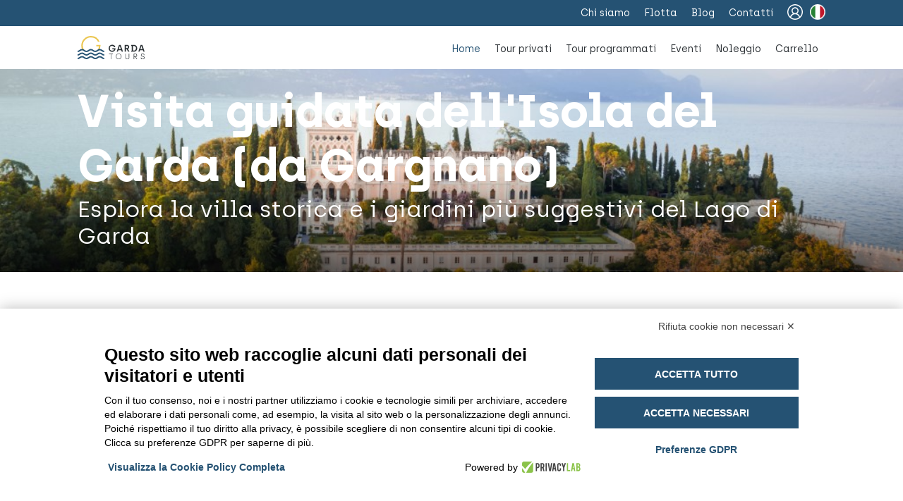

--- FILE ---
content_type: text/html; charset=utf-8
request_url: https://gardatours.com/it/scheduled-tours/16-visita-guidata-dellisola-del-garda-da-gargnano
body_size: 47103
content:
<!doctype html>
<html data-n-head-ssr>
  <head >
    <title>Visita guidata dell&#x27;Isola del Garda da Gargnano | Garda Tours</title><meta data-n-head="ssr" charset="utf-8"><meta data-n-head="ssr" name="viewport" content="width=device-width, initial-scale=1"><meta data-n-head="ssr" name="facebook-domain-verification" content="exxxlzua0wzlphp74ly7xq2nrd7u9s"><meta data-n-head="ssr" data-hid="description" name="description" content="Parti alla scoperta dell&#x27;Isola del Garda in un tour che ti permetterà di ammirare da vicino la sontuosa villa e il giardino botanico, con drink finale."><meta data-n-head="ssr" data-hid="og:type" property="og:type" content="website"><meta data-n-head="ssr" data-hid="og:locale" property="og:locale" content="it_IT"><meta data-n-head="ssr" data-hid="og:site_name" property="og:site_name" content="Garda Tours"><meta data-n-head="ssr" data-hid="og:title" property="og:title" content="Visita guidata dell&#x27;Isola del Garda da Gargnano | Garda Tours"><meta data-n-head="ssr" data-hid="og:description" property="og:description" content="Parti alla scoperta dell&#x27;Isola del Garda in un tour che ti permetterà di ammirare da vicino la sontuosa villa e il giardino botanico, con drink finale."><meta data-n-head="ssr" data-hid="og:url" property="og:url" content="https://gardatours.com/it/scheduled-tours/16-visita-guidata-dellisola-del-garda-da-gargnano"><meta data-n-head="ssr" data-hid="twitter:card" name="twitter:card" content="summary_large_image"><meta data-n-head="ssr" data-hid="twitter:title" name="twitter:title" content="Visita guidata dell&#x27;Isola del Garda da Gargnano | Garda Tours"><meta data-n-head="ssr" data-hid="twitter:description" name="twitter:description" content="Parti alla scoperta dell&#x27;Isola del Garda in un tour che ti permetterà di ammirare da vicino la sontuosa villa e il giardino botanico, con drink finale."><meta data-n-head="ssr" data-hid="og:image:secure_url" property="og:image:secure_url" content="https://d18ra52i9548hg.cloudfront.net/public/Visita-Guidata-Isola-del-Garda-1024_1620400682192.jpg"><meta data-n-head="ssr" data-hid="og:image" property="og:image" content="https://d18ra52i9548hg.cloudfront.net/public/Visita-Guidata-Isola-del-Garda-1024_1620400682192.jpg"><meta data-n-head="ssr" data-hid="twitter:image" name="twitter:image" content="https://d18ra52i9548hg.cloudfront.net/public/Visita-Guidata-Isola-del-Garda-1024_1620400682192.jpg"><meta data-n-head="ssr" data-hid="keywords" name="keywords" content="visita guidata isola del garda isola del garda tour
isola del garda visita escursione a isola del garda"><base href="/"><link data-n-head="ssr" rel="icon" type="image/x-icon" href="/favicon.png"><link data-n-head="ssr" rel="stylesheet" href="https://cdnjs.cloudflare.com/ajax/libs/font-awesome/5.14.0/css/all.min.css"><link data-n-head="ssr" data-hid="alternate_it" rel="alternate" href="https://gardatours.com/scheduled-tours/16-visita-guidata-dellisola-del-garda-da-gargnano" hreflang="it"><link data-n-head="ssr" data-hid="canonical" rel="canonical" href="https://gardatours.com/scheduled-tours/16-visita-guidata-dellisola-del-garda-da-gargnano"><link data-n-head="ssr" data-hid="alternate_en" rel="alternate" href="https://gardatours.com/en/scheduled-tours/16-guided-visit-of-garda-island-from-gargnano" hreflang="en"><script data-n-head="ssr" src="https://bnr.elmobot.eu/TFLC29GKSvzdVqF5Xjdiq/it.js"></script><script data-n-head="ssr" src="https://cdnjs.cloudflare.com/ajax/libs/tinymce/5.4.2/tinymce.min.js"></script><script data-n-head="ssr" src="https://www.paypal.com/sdk/js?currency=EUR&client-id=AY0EJIKtif59MnkfiRsSbNSKIyNeM8FzHOAG_WfB20Xvd6UL0lnw5691XzapJaNSYbRjl0MgwwZUWLov" defer></script><script data-n-head="ssr" data-hid="gtm" type="text/javascript">window.dataLayer = window.dataLayer || [];</script><script data-n-head="ssr" type="application/ld+json">[object Object]</script><link rel="preload" href="/_nuxt/703670f.js" as="script"><link rel="preload" href="/_nuxt/663b416.js" as="script"><link rel="preload" href="/_nuxt/96884bb.js" as="script"><link rel="preload" href="/_nuxt/f6851a6.js" as="script"><link rel="preload" href="/_nuxt/1789ca8.js" as="script"><link rel="preload" href="/_nuxt/04699cd.js" as="script"><link rel="preload" href="/_nuxt/79b33e4.js" as="script"><link rel="preload" href="/_nuxt/0154e7f.js" as="script"><link rel="preload" href="/_nuxt/cea104f.js" as="script"><link rel="preload" href="/_nuxt/afc7595.js" as="script"><link rel="preload" href="/_nuxt/2f76564.js" as="script"><link rel="preload" href="/_nuxt/c53cb56.js" as="script"><link rel="preload" href="/_nuxt/3acd3a0.js" as="script"><link rel="preload" href="/_nuxt/bace216.js" as="script"><link rel="preload" href="/_nuxt/a2e4431.js" as="script"><link rel="preload" href="/_nuxt/a6e213d.js" as="script"><link rel="preload" href="/_nuxt/42b26f9.js" as="script"><link rel="preload" href="/_nuxt/39fb9bd.js" as="script"><link rel="preload" href="/_nuxt/438b74b.js" as="script"><link rel="preload" href="/_nuxt/d901c0f.js" as="script"><style data-vue-ssr-id="351d05fe:0 1eb309e2:0 61ff372c:0 3779e2be:0 2a14aafe:0">body,html{font-size:14px;height:100%;margin:0;padding:0;position:relative;width:100%}body.overflow{overflow:hidden}.full_page{height:100%}ul{list-style:none;margin:0;padding:0}#over_all,#over_segue{background:rgba(0,0,0,.5);display:none;height:100%;left:0;position:fixed;top:0;width:100%;z-index:65536}#over_segue{z-index:400}.flex{display:flex}.contFail{background-color:#ec3201;border-radius:4px;color:#fff;display:none;font-size:14px;margin:7px 0 0;min-width:300px;padding:5px;position:absolute;text-align:center;z-index:5}.contFail:before{color:#ec3201;content:"";display:inline-block;float:left;font:normal normal normal 14px/1 "Font Awesome 5 Free";font-size:16px;margin-top:-16px}.alert{border:1px solid transparent;border-radius:4px;margin-bottom:20px;padding:15px}.alert a{font-weight:700}.alert-warning{background-color:#fcf8e3;border-color:#faebcc;color:#8a6d3b}.alert-warning a{color:#66512c}.alert-success{background-color:#dff0d8;border-color:#d6e9c6;color:#3c763d}.alert-success a{color:#2b542c}.alert-info{background-color:#d9edf7;border-color:#bce8f1;color:#31708f}.alert-info a{color:#245269}.alert-danger{background-color:#f2dede;border-color:#ebccd1;color:#a94442}.alert-danger a{color:#843534}#notice_cont{position:fixed;right:20px;top:20px;z-index:65530}.notice{border:1px solid;border-radius:3px;clear:right;float:right;margin-bottom:10px;padding:10px}.li_tab,.notice{display:none}.li_tab.active{display:block}#accept_cookie{background:#333;color:#fff;float:left;font-size:13px;padding:10px 0;position:fixed;text-align:center;width:100%;z-index:100}#accept_cookie a{color:#fff}#accept_cookie button{background:#333;border:1px solid #fff;border-radius:5px;color:#fff;cursor:pointer;font-size:11px;padding:3px 5px;position:absolute;right:10px;text-transform:uppercase;top:10px}#accept_cookie button:hover{background:#fff;color:#000}a{color:inherit}a img{border:none}.contFail a{color:#fff}.clLeft{clear:left}.clBoth{clear:both}.flLeft{float:left}.flRight{float:right!important}.center{text-align:center}.right{text-align:right}.left{text-align:left}.hidden,.mobile{display:none}.inline{display:inline-block}.middle{vertical-align:middle;width:99%}.vmiddle{align-items:center;display:flex;justify-content:center}.upper{text-transform:uppercase}.noborder{border:none}.row{float:left;position:relative;width:100%}*,:focus{outline-width:0}*{-webkit-box-sizing:border-box;-moz-box-sizing:border-box;-ms-box-sizing:border-box;-webkit-overflow-scrolling:touch;box-sizing:border-box}img{max-width:100%}input.checkbox,input.optionbox,input[type=checkbox],input[type=radio]{display:inline-block;height:auto;width:auto}label{display:block;font-size:12px;margin-bottom:3px}label.label_info{-ms-filter:"progid:DXImageTransform.Microsoft.Alpha(Opacity=70)";filter:alpha(opacity=70);font-size:10px;margin-top:3px;opacity:.7}.indiv{padding:8px 8px 0}input,select,textarea{background:#fff;border:1px solid #b3b3b3;display:block;font-family:"Montserrat",sans-serif;font-size:14px;padding:10px;width:100%}.cont_option{display:flex}.cont_option input{height:auto}.cont_option label{display:inline-block;float:none}input,select{height:40px}.birthday_indiv select{display:inline-block;width:32.3%}.birthday_indiv select:first-child{margin-right:1.5%}.birthday_indiv select:last-child{margin-left:1.5%}.check_indiv{align-items:center;display:flex}.check_indiv label{margin:0;padding:0 0 0 5px}.check_indiv label .semicolon{display:none}.cont_multi_check{float:left;width:100%}.cont_multi_check>div{float:left;margin:10px}.cont_fail{color:red;float:left;font-size:12px;min-height:15px;width:100%}.btn,button{background-image:none;border:1px solid transparent;cursor:pointer;display:inline-block;font-size:14px;font-weight:400;line-height:1.42857143;margin-bottom:0;padding:8px 16px;text-align:center;-webkit-text-decoration:none;text-decoration:none;touch-action:manipulation;-webkit-user-select:none;-moz-user-select:none;user-select:none;vertical-align:middle}.btn.fas,button.fas{font-weight:900}button{color:#2a2f33}.no_list{list-style:none;margin:0;padding:0}.bg_black{background:#000}.bg_white{background:#fff}.accordion .question{cursor:pointer}.accordion .answer{display:none}.vuecomp{display:inline}.editable:hover{background-color:#ff0}::-webkit-scrollbar{width:5px}::-webkit-scrollbar-track{background:#f1f1f1}::-webkit-scrollbar-thumb{background:#888}::-webkit-scrollbar-thumb:hover{background:#555}.multiselect{min-height:41px!important}.hFloat:after{clear:both;content:" ";display:block;height:0}.flex-row{display:flex;flex-direction:row}.flex-row>div{flex:1}
.-pure-u-1-12,.pure-u,.pure-u-1,.pure-u-1-1,.pure-u-1-12,.pure-u-1-2,.pure-u-1-24,.pure-u-1-3,.pure-u-1-4,.pure-u-1-5,.pure-u-1-6,.pure-u-1-8,.pure-u-10-12,.pure-u-10-24,.pure-u-11-12,.pure-u-11-24,.pure-u-12-24,.pure-u-13-24,.pure-u-14-24,.pure-u-15-24,.pure-u-16-24,.pure-u-17-24,.pure-u-18-24,.pure-u-19-24,.pure-u-2-12,.pure-u-2-24,.pure-u-2-3,.pure-u-2-5,.pure-u-20-24,.pure-u-21-24,.pure-u-22-24,.pure-u-23-24,.pure-u-24-24,.pure-u-3-12,.pure-u-3-24,.pure-u-3-4,.pure-u-3-5,.pure-u-3-8,.pure-u-4-12,.pure-u-4-24,.pure-u-4-5,.pure-u-5-12,.pure-u-5-24,.pure-u-5-5,.pure-u-5-6,.pure-u-5-8,.pure-u-6-12,.pure-u-6-24,.pure-u-7-12,.pure-u-7-24,.pure-u-7-8,.pure-u-8-12,.pure-u-8-24,.pure-u-9-12,.pure-u-9-24{float:left;zoom:1;letter-spacing:normal;text-rendering:auto;vertical-align:top;word-spacing:normal}.pure-u-1-24{width:4.1667%}.pure-u-1-12,.pure-u-2-24{width:8.3333%}.pure-u-1-8,.pure-u-3-24{width:12.5%}.pure-u-1-6,.pure-u-2-12,.pure-u-4-24{width:16.6667%}.pure-u-1-5{width:20%}.pure-u-5-24{width:20.8333%}.pure-u-1-4,.pure-u-3-12,.pure-u-6-24{width:25%}.pure-u-7-24{width:29.1667%}.pure-u-1-3,.pure-u-4-12,.pure-u-8-24{width:33.3333%}.pure-u-3-8,.pure-u-9-24{width:37.5%}.pure-u-2-5{width:40%}.pure-u-10-24,.pure-u-5-12{width:41.6667%}.pure-u-11-24{width:45.8333%}.pure-u-1-2,.pure-u-12-24,.pure-u-6-12{width:50%}.pure-u-13-24{width:54.1667%}.pure-u-14-24,.pure-u-7-12{width:58.3333%}.pure-u-3-5{width:60%}.pure-u-15-24,.pure-u-5-8{width:62.5%}.pure-u-16-24,.pure-u-2-3,.pure-u-8-12{width:66.6667%}.pure-u-17-24{width:70.8333%}.pure-u-18-24,.pure-u-3-4,.pure-u-9-12{width:75%}.pure-u-19-24{width:79.1667%}.pure-u-4-5{width:80%}.pure-u-10-12,.pure-u-20-24,.pure-u-5-6{width:83.3333%}.pure-u-21-24,.pure-u-7-8{width:87.5%}.pure-u-11-12,.pure-u-22-24{width:91.6667%}.pure-u-23-24{width:95.8333%}.pure-u-1,.pure-u-1-1,.pure-u-24-24,.pure-u-5-5{width:100%}
@font-face{font-family:"swiper-icons";font-style:normal;font-weight:400;src:url("data:application/font-woff;charset=utf-8;base64, [base64]//wADZ2x5ZgAAAywAAADMAAAD2MHtryVoZWFkAAABbAAAADAAAAA2E2+eoWhoZWEAAAGcAAAAHwAAACQC9gDzaG10eAAAAigAAAAZAAAArgJkABFsb2NhAAAC0AAAAFoAAABaFQAUGG1heHAAAAG8AAAAHwAAACAAcABAbmFtZQAAA/gAAAE5AAACXvFdBwlwb3N0AAAFNAAAAGIAAACE5s74hXjaY2BkYGAAYpf5Hu/j+W2+MnAzMYDAzaX6QjD6/4//Bxj5GA8AuRwMYGkAPywL13jaY2BkYGA88P8Agx4j+/8fQDYfA1AEBWgDAIB2BOoAeNpjYGRgYNBh4GdgYgABEMnIABJzYNADCQAACWgAsQB42mNgYfzCOIGBlYGB0YcxjYGBwR1Kf2WQZGhhYGBiYGVmgAFGBiQQkOaawtDAoMBQxXjg/wEGPcYDDA4wNUA2CCgwsAAAO4EL6gAAeNpj2M0gyAACqxgGNWBkZ2D4/wMA+xkDdgAAAHjaY2BgYGaAYBkGRgYQiAHyGMF8FgYHIM3DwMHABGQrMOgyWDLEM1T9/w8UBfEMgLzE////P/5//f/V/xv+r4eaAAeMbAxwIUYmIMHEgKYAYjUcsDAwsLKxc3BycfPw8jEQA/[base64]/uznmfPFBNODM2K7MTQ45YEAZqGP81AmGGcF3iPqOop0r1SPTaTbVkfUe4HXj97wYE+yNwWYxwWu4v1ugWHgo3S1XdZEVqWM7ET0cfnLGxWfkgR42o2PvWrDMBSFj/IHLaF0zKjRgdiVMwScNRAoWUoH78Y2icB/yIY09An6AH2Bdu/UB+yxopYshQiEvnvu0dURgDt8QeC8PDw7Fpji3fEA4z/PEJ6YOB5hKh4dj3EvXhxPqH/SKUY3rJ7srZ4FZnh1PMAtPhwP6fl2PMJMPDgeQ4rY8YT6Gzao0eAEA409DuggmTnFnOcSCiEiLMgxCiTI6Cq5DZUd3Qmp10vO0LaLTd2cjN4fOumlc7lUYbSQcZFkutRG7g6JKZKy0RmdLY680CDnEJ+UMkpFFe1RN7nxdVpXrC4aTtnaurOnYercZg2YVmLN/d/gczfEimrE/fs/bOuq29Zmn8tloORaXgZgGa78yO9/cnXm2BpaGvq25Dv9S4E9+5SIc9PqupJKhYFSSl47+Qcr1mYNAAAAeNptw0cKwkAAAMDZJA8Q7OUJvkLsPfZ6zFVERPy8qHh2YER+3i/BP83vIBLLySsoKimrqKqpa2hp6+jq6RsYGhmbmJqZSy0sraxtbO3sHRydnEMU4uR6yx7JJXveP7WrDycAAAAAAAH//wACeNpjYGRgYOABYhkgZgJCZgZNBkYGLQZtIJsFLMYAAAw3ALgAeNolizEKgDAQBCchRbC2sFER0YD6qVQiBCv/H9ezGI6Z5XBAw8CBK/m5iQQVauVbXLnOrMZv2oLdKFa8Pjuru2hJzGabmOSLzNMzvutpB3N42mNgZGBg4GKQYzBhYMxJLMlj4GBgAYow/P/PAJJhLM6sSoWKfWCAAwDAjgbRAAB42mNgYGBkAIIbCZo5IPrmUn0hGA0AO8EFTQAA") format("woff")}:root{--swiper-theme-color:#007aff}.swiper-container{list-style:none;margin-left:auto;margin-right:auto;overflow:hidden;padding:0;position:relative;z-index:1}.swiper-container-vertical>.swiper-wrapper{flex-direction:column}.swiper-wrapper{box-sizing:content-box;display:flex;height:100%;position:relative;transition-property:transform;width:100%;z-index:1}.swiper-container-android .swiper-slide,.swiper-wrapper{transform:translateZ(0)}.swiper-container-multirow>.swiper-wrapper{flex-wrap:wrap}.swiper-container-multirow-column>.swiper-wrapper{flex-direction:column;flex-wrap:wrap}.swiper-container-free-mode>.swiper-wrapper{margin:0 auto;transition-timing-function:ease-out}.swiper-slide{flex-shrink:0;height:100%;position:relative;transition-property:transform;width:100%}.swiper-slide-invisible-blank{visibility:hidden}.swiper-container-autoheight,.swiper-container-autoheight .swiper-slide{height:auto}.swiper-container-autoheight .swiper-wrapper{align-items:flex-start;transition-property:transform,height}.swiper-container-3d{perspective:1200px}.swiper-container-3d .swiper-cube-shadow,.swiper-container-3d .swiper-slide,.swiper-container-3d .swiper-slide-shadow-bottom,.swiper-container-3d .swiper-slide-shadow-left,.swiper-container-3d .swiper-slide-shadow-right,.swiper-container-3d .swiper-slide-shadow-top,.swiper-container-3d .swiper-wrapper{transform-style:preserve-3d}.swiper-container-3d .swiper-slide-shadow-bottom,.swiper-container-3d .swiper-slide-shadow-left,.swiper-container-3d .swiper-slide-shadow-right,.swiper-container-3d .swiper-slide-shadow-top{height:100%;left:0;pointer-events:none;position:absolute;top:0;width:100%;z-index:10}.swiper-container-3d .swiper-slide-shadow-left{background-image:linear-gradient(270deg,rgba(0,0,0,.5),transparent)}.swiper-container-3d .swiper-slide-shadow-right{background-image:linear-gradient(90deg,rgba(0,0,0,.5),transparent)}.swiper-container-3d .swiper-slide-shadow-top{background-image:linear-gradient(0deg,rgba(0,0,0,.5),transparent)}.swiper-container-3d .swiper-slide-shadow-bottom{background-image:linear-gradient(180deg,rgba(0,0,0,.5),transparent)}.swiper-container-css-mode>.swiper-wrapper{overflow:auto;scrollbar-width:none;-ms-overflow-style:none}.swiper-container-css-mode>.swiper-wrapper::-webkit-scrollbar{display:none}.swiper-container-css-mode>.swiper-wrapper>.swiper-slide{scroll-snap-align:start start}.swiper-container-horizontal.swiper-container-css-mode>.swiper-wrapper{scroll-snap-type:x mandatory}.swiper-container-vertical.swiper-container-css-mode>.swiper-wrapper{scroll-snap-type:y mandatory}:root{--swiper-navigation-size:44px}.swiper-button-next,.swiper-button-prev{align-items:center;color:#007aff;color:var(--swiper-navigation-color,var(--swiper-theme-color));cursor:pointer;display:flex;height:44px;height:var(--swiper-navigation-size);justify-content:center;margin-top:-22px;margin-top:calc(var(--swiper-navigation-size)*-1/2);position:absolute;top:50%;width:27px;width:calc(var(--swiper-navigation-size)/44*27);z-index:10}.swiper-button-next.swiper-button-disabled,.swiper-button-prev.swiper-button-disabled{cursor:auto;opacity:.35;pointer-events:none}.swiper-button-next:after,.swiper-button-prev:after{font-family:swiper-icons;font-size:44px;font-size:var(--swiper-navigation-size);font-variant:normal;letter-spacing:0;line-height:1;text-transform:none!important;text-transform:none}.swiper-button-prev,.swiper-container-rtl .swiper-button-next{left:10px;right:auto}.swiper-button-prev:after,.swiper-container-rtl .swiper-button-next:after{content:"prev"}.swiper-button-next,.swiper-container-rtl .swiper-button-prev{left:auto;right:10px}.swiper-button-next:after,.swiper-container-rtl .swiper-button-prev:after{content:"next"}.swiper-button-next.swiper-button-white,.swiper-button-prev.swiper-button-white{--swiper-navigation-color:#fff}.swiper-button-next.swiper-button-black,.swiper-button-prev.swiper-button-black{--swiper-navigation-color:#000}.swiper-button-lock{display:none}.swiper-pagination{position:absolute;text-align:center;transform:translateZ(0);transition:opacity .3s;z-index:10}.swiper-pagination.swiper-pagination-hidden{opacity:0}.swiper-container-horizontal>.swiper-pagination-bullets,.swiper-pagination-custom,.swiper-pagination-fraction{bottom:10px;left:0;width:100%}.swiper-pagination-bullets-dynamic{font-size:0;overflow:hidden}.swiper-pagination-bullets-dynamic .swiper-pagination-bullet{position:relative;transform:scale(.33)}.swiper-pagination-bullets-dynamic .swiper-pagination-bullet-active,.swiper-pagination-bullets-dynamic .swiper-pagination-bullet-active-main{transform:scale(1)}.swiper-pagination-bullets-dynamic .swiper-pagination-bullet-active-prev{transform:scale(.66)}.swiper-pagination-bullets-dynamic .swiper-pagination-bullet-active-prev-prev{transform:scale(.33)}.swiper-pagination-bullets-dynamic .swiper-pagination-bullet-active-next{transform:scale(.66)}.swiper-pagination-bullets-dynamic .swiper-pagination-bullet-active-next-next{transform:scale(.33)}.swiper-pagination-bullet{background:#000;border-radius:100%;display:inline-block;height:8px;opacity:.2;width:8px}button.swiper-pagination-bullet{-webkit-appearance:none;-moz-appearance:none;appearance:none;border:none;box-shadow:none;margin:0;padding:0}.swiper-pagination-clickable .swiper-pagination-bullet{cursor:pointer}.swiper-pagination-bullet-active{background:#007aff;background:var(--swiper-pagination-color,var(--swiper-theme-color));opacity:1}.swiper-container-vertical>.swiper-pagination-bullets{right:10px;top:50%;transform:translate3d(0,-50%,0)}.swiper-container-vertical>.swiper-pagination-bullets .swiper-pagination-bullet{display:block;margin:6px 0}.swiper-container-vertical>.swiper-pagination-bullets.swiper-pagination-bullets-dynamic{top:50%;transform:translateY(-50%);width:8px}.swiper-container-vertical>.swiper-pagination-bullets.swiper-pagination-bullets-dynamic .swiper-pagination-bullet{display:inline-block;transition:transform .2s,top .2s}.swiper-container-horizontal>.swiper-pagination-bullets .swiper-pagination-bullet{margin:0 4px}.swiper-container-horizontal>.swiper-pagination-bullets.swiper-pagination-bullets-dynamic{left:50%;transform:translateX(-50%);white-space:nowrap}.swiper-container-horizontal>.swiper-pagination-bullets.swiper-pagination-bullets-dynamic .swiper-pagination-bullet{transition:transform .2s,left .2s}.swiper-container-horizontal.swiper-container-rtl>.swiper-pagination-bullets-dynamic .swiper-pagination-bullet{transition:transform .2s,right .2s}.swiper-pagination-progressbar{background:rgba(0,0,0,.25);position:absolute}.swiper-pagination-progressbar .swiper-pagination-progressbar-fill{background:#007aff;background:var(--swiper-pagination-color,var(--swiper-theme-color));height:100%;left:0;position:absolute;top:0;transform:scale(0);transform-origin:left top;width:100%}.swiper-container-rtl .swiper-pagination-progressbar .swiper-pagination-progressbar-fill{transform-origin:right top}.swiper-container-horizontal>.swiper-pagination-progressbar,.swiper-container-vertical>.swiper-pagination-progressbar.swiper-pagination-progressbar-opposite{height:4px;left:0;top:0;width:100%}.swiper-container-horizontal>.swiper-pagination-progressbar.swiper-pagination-progressbar-opposite,.swiper-container-vertical>.swiper-pagination-progressbar{height:100%;left:0;top:0;width:4px}.swiper-pagination-white{--swiper-pagination-color:#fff}.swiper-pagination-black{--swiper-pagination-color:#000}.swiper-pagination-lock{display:none}.swiper-scrollbar{background:rgba(0,0,0,.1);border-radius:10px;position:relative;-ms-touch-action:none}.swiper-container-horizontal>.swiper-scrollbar{bottom:3px;height:5px;left:1%;position:absolute;width:98%;z-index:50}.swiper-container-vertical>.swiper-scrollbar{height:98%;position:absolute;right:3px;top:1%;width:5px;z-index:50}.swiper-scrollbar-drag{background:rgba(0,0,0,.5);border-radius:10px;height:100%;left:0;position:relative;top:0;width:100%}.swiper-scrollbar-cursor-drag{cursor:move}.swiper-scrollbar-lock{display:none}.swiper-zoom-container{align-items:center;display:flex;height:100%;justify-content:center;text-align:center;width:100%}.swiper-zoom-container>canvas,.swiper-zoom-container>img,.swiper-zoom-container>svg{max-height:100%;max-width:100%;object-fit:contain}.swiper-slide-zoomed{cursor:move}.swiper-lazy-preloader{animation:swiper-preloader-spin 1s linear infinite;border:4px solid #007aff;border:4px solid var(--swiper-preloader-color,var(--swiper-theme-color));border-radius:50%;border-top:4px solid transparent;box-sizing:border-box;height:42px;left:50%;margin-left:-21px;margin-top:-21px;position:absolute;top:50%;transform-origin:50%;width:42px;z-index:10}.swiper-lazy-preloader-white{--swiper-preloader-color:#fff}.swiper-lazy-preloader-black{--swiper-preloader-color:#000}@keyframes swiper-preloader-spin{to{transform:rotate(1turn)}}.swiper-container .swiper-notification{left:0;opacity:0;pointer-events:none;position:absolute;top:0;z-index:-1000}.swiper-container-fade.swiper-container-free-mode .swiper-slide{transition-timing-function:ease-out}.swiper-container-fade .swiper-slide{pointer-events:none;transition-property:opacity}.swiper-container-fade .swiper-slide .swiper-slide{pointer-events:none}.swiper-container-fade .swiper-slide-active,.swiper-container-fade .swiper-slide-active .swiper-slide-active{pointer-events:auto}.swiper-container-cube{overflow:visible}.swiper-container-cube .swiper-slide{-webkit-backface-visibility:hidden;backface-visibility:hidden;height:100%;pointer-events:none;transform-origin:0 0;visibility:hidden;width:100%;z-index:1}.swiper-container-cube .swiper-slide .swiper-slide{pointer-events:none}.swiper-container-cube.swiper-container-rtl .swiper-slide{transform-origin:100% 0}.swiper-container-cube .swiper-slide-active,.swiper-container-cube .swiper-slide-active .swiper-slide-active{pointer-events:auto}.swiper-container-cube .swiper-slide-active,.swiper-container-cube .swiper-slide-next,.swiper-container-cube .swiper-slide-next+.swiper-slide,.swiper-container-cube .swiper-slide-prev{pointer-events:auto;visibility:visible}.swiper-container-cube .swiper-slide-shadow-bottom,.swiper-container-cube .swiper-slide-shadow-left,.swiper-container-cube .swiper-slide-shadow-right,.swiper-container-cube .swiper-slide-shadow-top{-webkit-backface-visibility:hidden;backface-visibility:hidden;z-index:0}.swiper-container-cube .swiper-cube-shadow{background:#000;bottom:0;-webkit-filter:blur(50px);filter:blur(50px);height:100%;left:0;opacity:.6;position:absolute;width:100%;z-index:0}.swiper-container-flip{overflow:visible}.swiper-container-flip .swiper-slide{-webkit-backface-visibility:hidden;backface-visibility:hidden;pointer-events:none;z-index:1}.swiper-container-flip .swiper-slide .swiper-slide{pointer-events:none}.swiper-container-flip .swiper-slide-active,.swiper-container-flip .swiper-slide-active .swiper-slide-active{pointer-events:auto}.swiper-container-flip .swiper-slide-shadow-bottom,.swiper-container-flip .swiper-slide-shadow-left,.swiper-container-flip .swiper-slide-shadow-right,.swiper-container-flip .swiper-slide-shadow-top{-webkit-backface-visibility:hidden;backface-visibility:hidden;z-index:0}
.nuxt-progress{background-color:#000;height:2px;left:0;opacity:1;position:fixed;right:0;top:0;transition:width .1s,opacity .4s;width:0;z-index:999999}.nuxt-progress.nuxt-progress-notransition{transition:none}.nuxt-progress-failed{background-color:red}
.fade-enter-active,.fade-leave-active,.layout-enter-active,.layout-leave-active,.page-enter-active,.page-leave-active{transition:opacity .3s!important}.fade-enter,.fade-leave-to,.layout-enter,.layout-leave-active,.page-enter,.page-leave-to{opacity:0!important}.btnfade-enter-active,.btnfade-leave-active{transition:opacity .5s!important}.btnfade-enter,.btnfade-leave-to{opacity:0!important}.frontSite{opacity:0}#loader_cont{background:rgba(0,0,0,.5);border-radius:20px;display:none;height:150px;left:50%;margin:-75px 0 0 -125px;position:fixed;text-align:center;top:50%;width:250px;z-index:65537}#loader_cont img{height:auto;margin:15px auto;width:40px}#loader_cont span{color:#fff;float:left;margin-top:40px;text-align:center;width:100%}#loader_modal{z-index:99999}.loader{animation-delay:-.16s;color:#255273;font-size:10px;margin:0 auto 2.5em;position:relative;text-indent:-9999em;transform:translateZ(0)}.loader,.loader:after,.loader:before{animation-fill-mode:both;animation:load7 1.8s ease-in-out infinite;border-radius:50%;height:2.5em;width:2.5em}.loader:after,.loader:before{content:"";position:absolute;top:0}.loader:before{animation-delay:-.32s;left:-3.5em}.loader:after{left:3.5em}@keyframes load7{0%,80%,to{box-shadow:0 2.5em 0 -1.3em}40%{box-shadow:0 2.5em 0 0}}.cont_modal{height:100%;left:0;overflow:auto;padding:50px 0;position:fixed;top:0;width:100%;-webkit-overflow-scrolling:touch;background:rgba(0,0,0,.5);text-align:center;z-index:100}.cont_modal:before{content:"";height:100%;vertical-align:middle;width:0}.cont_modal:before,.cont_modal>*{display:inline-block}.close_modal{background:none;color:#fff;cursor:pointer;position:absolute;right:0;text-align:right;-webkit-text-decoration:none;text-decoration:none;top:-50px;z-index:5}.close_modal:before{content:"";display:block;font-family:"Font Awesome 5 Free";font-size:30px;font-weight:900}.view_modal{background:#fff;border-radius:10px 10px 10px 10px;-moz-border-radius:10px 10px 10px 10px;-webkit-border-radius:10px 10px 10px 10px;box-shadow:0 0 5px 0 rgba(0,0,0,.1);cursor:default;display:inline-block;padding:20px;position:relative;text-align:left;top:0;vertical-align:middle;width:80%;will-change:top;z-index:2}.popAlert{z-index:9999}.popAlert .view_modal{font-size:15px;text-align:center;width:auto}.popAlert .view_modal .title_view{text-align:left}.popAlert .close_modal{display:none}.popAlert button{background:#255273!important;color:#fff}</style>
  </head>
  <body >
    <div data-server-rendered="true" id="__nuxt"><!----><div id="__layout"><div><!----> <!----> <!----> <div id="page_scheduled_tours_detail" class="frontSite"><!----> <!----> <div id="color_menu" class="bg_main row no_mobile"><div class="centra"><div id="switch_langs" class="flRight"><div class="hprofile"><img src="https://d18ra52i9548hg.cloudfront.net/assets/it.png"></div> <ul><li style="display:none;"><!----></li><li style="display:;"><a href="en/it/scheduled-tours/16-visita-guidata-dellisola-del-garda-da-gargnano" class="txt_white hprofile"><img src="https://d18ra52i9548hg.cloudfront.net/assets/en.png"></a></li></ul></div> <div class="flRight txt_white hprofile"><svg></svg></div> <ul id="menu_2" class="menu"><li><a href="/who"><span>Chi siamo</span></a></li><li><a href="/fleet"><span>Flotta</span></a></li><li><a href="/blogs"><span>Blog</span></a></li><li><a href="/contact"><span>Contatti</span></a></li></ul></div></div> <div id="main_menu" class="row"><div class="centra"><a href="/" class="nuxt-link-active"><img id="logo" src="https://d18ra52i9548hg.cloudfront.net/assets/GardaTour.svg"></a> <ul id="menu_0" class="menu no_mobile"><li><a href="/" class="nuxt-link-active">
            Home
          </a> <!----> <!----> <!----></li><li><a href="/private-tours">
            Tour privati
          </a> <div data-fetch-key="0" class="cont_prev" style="top:98px;"><div class="row"><ul class="centra"><li class="hover"><a href="/private-tours/1-penisola-di-sirmione">
          Penisola di Sirmione
        </a></li><li><a href="/private-tours/2-golden-hour-a-sirmione">
          Golden Hour a Sirmione
        </a></li><li><a href="/private-tours/7-sirmione-costa-la-romantica">
          Sirmione &amp; Costa La Romantica
        </a></li><li><a href="/private-tours/27-sirmione-isola-del-garda">
          Sirmione &amp; Isola del Garda
        </a></li><li><a href="/private-tours/26-sirmione-isola-del-garda-gardone">
          Sirmione, Isola del Garda &amp; Gardone
        </a></li><li><a href="/private-tours/10-sirmione-punta-san-vigilio">
          Sirmione &amp; Punta San Vigilio
        </a></li><li><a href="/private-tours/11-sirmione-punta-san-vigilio-garda">
          Sirmione, Punta San Vigilio &amp; Garda
        </a></li><li><a href="/private-tours/22-mezza-giornata-di-avventure-in-barca-privata">
          Mezza giornata di avventure in barca privata
        </a></li><li><a href="/private-tours/25-il-lago-di-garda-in-un-giorno">
          Il lago di Garda in un giorno
        </a></li><li><a href="/private-tours/13-tour-personalizzato">
          Tour Personalizzato
        </a></li><li><a href="/private-tours/23-team-building">
          Team Building
        </a></li><li><a href="/private-tours/14-taxi-in-barca">
          Taxi in barca
        </a></li></ul> <div class="cont_card" style="background-image:url(https://d18ra52i9548hg.cloudfront.net/public/Penisola-di-Sirmione-1024_1620400286415.jpg);"><div><strong class="title">Penisola di Sirmione</strong> <strong class="subtitle">Scopri le icone del Garda dal lago</strong> <ul><!----> <li class="pure-u-1-4"><svg></svg> <span>25m</span></li> <li class="pure-u-1-4"><svg></svg> <span><div class="vuecomp"><div class="vuecomp">da</div> <!----></div> 100</span>€
    </li> <li class="pure-u-1-4 right flRight"><a href="/private-tours/1-penisola-di-sirmione" class="btn bg_yellow"><div class="vuecomp"><div class="vuecomp">Scegli</div> <!----></div></a></li></ul></div> <!----> <!----></div></div></div> <!----> <!----></li><li><a href="/scheduled-tours">
            Tour programmati
          </a> <!----> <div data-fetch-key="1" class="cont_prev" style="top:98px;"><div class="row"><ul class="centra"><li class="hover"><a href="/scheduled-tours/1-penisola-di-sirmione">
          Penisola di Sirmione
        </a></li><li><a href="/scheduled-tours/2-golden-hour-a-sirmione">
          Golden Hour a Sirmione
        </a></li><li><a href="/scheduled-tours/3-tour-dei-castelli-con-degustazione-vino-bardolino-">
          Tour dei Castelli con Degustazione vino Bardolino 
        </a></li><li><a href="/scheduled-tours/4-un-pomeriggio-in-motoscafo">
          Un pomeriggio in motoscafo
        </a></li><li><a href="/scheduled-tours/5-tour-delle-isole-del-lago-di-garda">
          Tour delle Isole del Lago di Garda
        </a></li><li><a href="/scheduled-tours/6-visita-guidata-dellisola-del-garda-da-sirmione">
          Visita guidata dell'Isola del Garda (da Sirmione)
        </a></li><li><a href="/scheduled-tours/19-visita-guidata-dellisola-del-garda-da-desenzano">
          Visita guidata dell'Isola del Garda (da Desenzano)
        </a></li><li><a href="/scheduled-tours/15-visita-guidata-dellisola-del-garda-da-lazise">
          Visita guidata dell'Isola del Garda (da Lazise)
        </a></li><li><a href="/scheduled-tours/17-visita-guidata-dellisola-del-garda-da-bardolino">
          Visita guidata dell'Isola del Garda (da Bardolino)
        </a></li><li><a href="/scheduled-tours/16-visita-guidata-dellisola-del-garda-da-gargnano">
          Visita guidata dell'Isola del Garda (da Gargnano)
        </a></li></ul> <div class="cont_card" style="background-image:url(https://d18ra52i9548hg.cloudfront.net/public/Penisola-di-Sirmione-1024_1620400286415.jpg);"><!----> <div><strong class="title">Penisola di Sirmione</strong> <strong class="subtitle">Scopri le icone del Garda dal lago</strong> <ul><li class="pure-u-1-4"><svg></svg> <span>25m</span></li> <li class="pure-u-1-4"><svg></svg> <span>12</span>€
    </li> <li class="pure-u-1-4"><svg></svg> <span>6</span>€
    </li> <li class="pure-u-1-4 right"><a href="/scheduled-tours/1-penisola-di-sirmione" class="btn bg_yellow"><div class="vuecomp"><div class="vuecomp">Scegli</div> <!----></div></a></li></ul></div> <!----></div></div></div> <!----></li><li><a href="/events">
            Eventi
          </a> <!----> <!----> <div data-fetch-key="2" class="cont_prev" style="top:98px;"><div class="row"><ul class="centra"><li class="hover"><a href="/events/1-proposta-di-matrimonio-in-barca-">
          Proposta di matrimonio in barca 
        </a></li><li><a href="/events/2-appuntamento-romantico-in-barca">
          Appuntamento Romantico in barca
        </a></li><li><a href="/events/3-servizio-fotografico-sulla-barca">
          Servizio Fotografico sulla barca
        </a></li><li><a href="/events/5-addio-al-nubilato-in-barca">
          Addio al Nubilato in barca
        </a></li><li><a href="/events/6-aperitivo-in-barca">
          Aperitivo in barca
        </a></li><li><a href="/events/7-compleanno-in-barca">
          Compleanno in barca
        </a></li><li><a href="/events/8-festa-di-laurea-in-barca">
          Festa di Laurea in barca
        </a></li><li><a href="/events/9-gita-di-gruppo-in-barca">
          Gita di gruppo in barca
        </a></li><li><a href="/events/10-team-building">
          Team Building
        </a></li><li><a href="/events/11-evento-privato-di-lusso">
          Evento Privato di Lusso
        </a></li></ul> <div class="cont_card" style="background-image:url(https://d18ra52i9548hg.cloudfront.net/public/Proposta-di-Matrimonio-1024_1620400271019.jpg);"><!----> <!----> <div><strong class="title">Proposta di matrimonio in barca </strong> <strong class="subtitle">Il miglior modo di impreziosire il momento</strong> <a href="/events/1-proposta-di-matrimonio-in-barca-" class="btn bg_yellow"><div class="vuecomp"><div class="vuecomp">Scopri</div> <!----></div></a></div></div></div></div></li><li><a href="/rental">
            Noleggio
          </a> <!----> <!----> <!----></li><li><a href="/cart">
            Carrello
          </a> <!----> <!----> <!----></li></ul> <div id="cont_burg" class="mobile"><i class="fas fa-bars"></i> <div id="burg_menu"><!----></div></div></div></div> <!----> <div id="contex"><div data-fetch-key="3"><!----> <div id="banner" style="background-image:url(https://d18ra52i9548hg.cloudfront.net/public/Visita-Guidata-Isola-del-Garda-1024_1620400682192.jpg);"><div class="centra cont_txt"><h1>Visita guidata dell'Isola del Garda (da Gargnano)</h1> <p class="subtitle">Esplora la villa storica e i giardini più suggestivi del Lago di Garda</p></div></div> <div class="row pad_tb"><div class="centra">Vivi un&rsquo;esperienza esclusiva con la visita guidata all&rsquo;<strong>Isola del Garda</strong>, la pi&ugrave; grande e affascinante isola del Lago di Garda. Accompagnato da una guida ufficiale, scoprirai la storia millenaria dell&rsquo;isola, la splendida <strong>villa in stile neogotico-veneziano</strong> della famiglia Cavazza e i suoi famosi <strong>giardini botanici.</strong><br /><br />Durante il tour potrai ammirare terrazze panoramiche, piante rare, scorci mozzafiato e gli interni eleganti della villa, ascoltando racconti e curiosit&agrave; che rendono questo luogo unico. La visita termina con un <em>welcome drink</em>, un modo perfetto per vivere a pieno l&rsquo;atmosfera raffinata dell&rsquo;isola.<br /><br />Un&rsquo;esperienza culturale imperdibile per chi desidera scoprire uno dei tesori pi&ugrave; preziosi del Lago di Garda.</div></div> <!----> <ul id="cont_quick_info" class="centra"><li><div class="quick_info"><div class="bg_yellow"><svg></svg></div> <strong>2</strong> <div class="vuecomp"><div class="vuecomp">Punti d'interesse</div> <!----></div></div></li><li><div class="quick_info"><div class="bg_yellow"><svg></svg></div> <strong>3h30m</strong> <div class="vuecomp"><div class="vuecomp">Durata</div> <!----></div></div></li><li><div class="quick_info"><div class="bg_yellow"><svg></svg></div> <strong>46 €</strong> <div class="vuecomp"><div class="vuecomp">Adulto</div> <!----></div></div></li><li><div class="quick_info"><div class="bg_yellow"><svg></svg></div> <strong>30 €</strong> <div class="vuecomp"><div class="vuecomp">Bambino (5/12)</div> <!----></div></div></li><li><div class="quick_info"><div class="bg_yellow"><svg></svg></div> <strong>42 €</strong> <div class="vuecomp"><div class="vuecomp">Ridotto (13/17)</div> <!----></div></div></li></ul> <div id="bar_polaroid" class="bg_main row"><div class="centra"><strong class="like_title"><div class="vuecomp"><div class="vuecomp">Momenti indelebili</div> <!----></div></strong> <div id="cont_polaroid"><div id="card1"><div style="background-image:url(https://d18ra52i9548hg.cloudfront.net/public/garda-tours-isola_1620575293801.jpg);"></div></div><div id="card2"><div style="background-image:url(https://d18ra52i9548hg.cloudfront.net/public/Isola-del-garda-lago_1620575293802.jpg);"></div></div><div id="card3"><div style="background-image:url(https://d18ra52i9548hg.cloudfront.net/public/isola-del-garda-aperitivo_1620576672547.jpg);"></div></div></div></div></div> <div class="row bg_grey pad_tb"><div id="tappe" data-fetch-key="4" class="centra"><strong class="title_light"><div class="vuecomp"><div class="vuecomp">I punti d'interesse</div> <!----></div></strong> <div class="row center pad_tb"><ul class="dotted"><li><div>Visita Guidata all'Isola del Garda</div></li><li><div>Aperitivo sull'isola</div></li></ul> <img src="https://d18ra52i9548hg.cloudfront.net/public/VisitaGuidataIsola_1619962272772.svg"></div></div> <div class="centra pad_tb"><strong class="title_light"><div class="vuecomp"><div class="vuecomp">Cosa dicono i clienti</div> <!----></div></strong> <div id="cont_review" data-fetch-key="5" class="swiper-container"><div class="swiper-wrapper"><div class="swiper-slide"><div class="cont_descr">Bellissima esperienza che spero di avere l'occasione di ripetere. Ho partecipato ad un giro del lago + aperitivo con 13 amiche per un addio al nubilato. Franco, il nostro capitano, si &egrave; premurato che tutto fosse perfetto! E' davvero un'esperienza che consiglio!</div> <strong>Bnix1984</strong>,
    <strong>Addio al Nubilato</strong> <ul class="star"><li class="active"><svg></svg></li><li class="active"><svg></svg></li><li class="active"><svg></svg></li><li class="active"><svg></svg></li><li class="active"><svg></svg></li></ul></div><div class="swiper-slide"><div class="cont_descr">Abbiamo fatto il tour della penisola di Sirmione al tramonto con aperitivo. La barca era spaziosa, pulita e abbiamo avuto modo di mettere la musica di nostro gusto. Il capitano Franco &egrave; stato cordiale, disponibile e professionale. Esperienza consigliata almeno una volta nella vita!!</div> <strong>Matteo</strong>,
    <strong>Aperitivo</strong> <ul class="star"><li class="active"><svg></svg></li><li class="active"><svg></svg></li><li class="active"><svg></svg></li><li class="active"><svg></svg></li><li class="active"><svg></svg></li></ul></div><div class="swiper-slide"><div class="cont_descr">Bellissima esperienza. Il panorama dalla barca &egrave; Molto suggestivo ed accompagnato dalle spiegazioni di Carlo, lo skipper, molto disponibile. Personale simpatico e cordiale, abbiamo apprezzato particolarmente la degustazione di vini. Secondo noi da rifare con amici</div> <strong>SabryF</strong>,
    <strong>Tour dei Castelli</strong> <ul class="star"><li class="active"><svg></svg></li><li class="active"><svg></svg></li><li class="active"><svg></svg></li><li class="active"><svg></svg></li><li class="active"><svg></svg></li></ul></div><div class="swiper-slide"><div class="cont_descr">We had such a brilliant time. The captains Isabella and Max were both fabulous. We got to see so much of Lake Garda and they were both very knowledgeable. Highly recommend this trip.</div> <strong>Mary</strong>,
    <strong>Tour personalizzato</strong> <ul class="star"><li class="active"><svg></svg></li><li class="active"><svg></svg></li><li class="active"><svg></svg></li><li class="active"><svg></svg></li><li class="active"><svg></svg></li></ul></div><div class="swiper-slide"><div class="cont_descr">A wonderful sunset cruise. Captain Franco was the best and ensured we all had an experience we will never forget!</div> <strong>Martin</strong>,
    <strong>Golden hour tour</strong> <ul class="star"><li class="active"><svg></svg></li><li class="active"><svg></svg></li><li class="active"><svg></svg></li><li class="active"><svg></svg></li><li class="active"><svg></svg></li></ul></div></div></div></div> <!----> <div class="row"><div class="centra pad_tb"><strong class="title_light"><div class="vuecomp"><div class="vuecomp">Scopri altri <br />tour programmati</div> <!----></div></strong></div> <div class="row list_tour"><div class="swiper-container"><div class="swiper-wrapper"><div class="el_rels swiper-slide" style="background-image:url(https://d18ra52i9548hg.cloudfront.net/public/Penisola-di-Sirmione-1024_1620400286415.jpg);"><!----> <div><strong class="title">Penisola di Sirmione</strong> <strong class="subtitle">Scopri le icone del Garda dal lago</strong> <ul><li class="pure-u-1-4"><svg></svg> <span>25m</span></li> <li class="pure-u-1-4"><svg></svg> <span>12</span>€
    </li> <li class="pure-u-1-4"><svg></svg> <span>6</span>€
    </li> <li class="pure-u-1-4 right"><a href="/scheduled-tours/1-penisola-di-sirmione" class="btn bg_yellow"><div class="vuecomp"><div class="vuecomp">Scegli</div> <!----></div></a></li></ul></div> <!----></div><div class="el_rels swiper-slide" style="background-image:url(https://d18ra52i9548hg.cloudfront.net/public/Sirmione-al-Tramonto-1024_1620400286417.jpg);"><!----> <div><strong class="title">Golden Hour a Sirmione</strong> <strong class="subtitle">Magia al tramonto tra cielo e lago</strong> <ul><li class="pure-u-1-4"><svg></svg> <span>45m</span></li> <li class="pure-u-1-4"><svg></svg> <span>25</span>€
    </li> <li class="pure-u-1-4"><svg></svg> <span>15</span>€
    </li> <li class="pure-u-1-4 right"><a href="/scheduled-tours/2-golden-hour-a-sirmione" class="btn bg_yellow"><div class="vuecomp"><div class="vuecomp">Scegli</div> <!----></div></a></li></ul></div> <!----></div><div class="el_rels swiper-slide" style="background-image:url(https://d18ra52i9548hg.cloudfront.net/public/Tour-dei-Castelli-1024_1620400286417.jpg);"><!----> <div><strong class="title">Tour dei Castelli con Degustazione vino Bardolino </strong> <strong class="subtitle">Alla scoperta dei castelli più affascinanti del Lago di Garda</strong> <ul><li class="pure-u-1-4"><svg></svg> <span>4h</span></li> <li class="pure-u-1-4"><svg></svg> <span>100</span>€
    </li> <li class="pure-u-1-4"><svg></svg> <span>50</span>€
    </li> <li class="pure-u-1-4 right"><a href="/scheduled-tours/3-tour-dei-castelli-con-degustazione-vino-bardolino-" class="btn bg_yellow"><div class="vuecomp"><div class="vuecomp">Scegli</div> <!----></div></a></li></ul></div> <!----></div><div class="el_rels swiper-slide" style="background-image:url(https://d18ra52i9548hg.cloudfront.net/public/Villa-Borghese_1707313480878.jpg);"><!----> <div><strong class="title">Un pomeriggio in motoscafo</strong> <strong class="subtitle">Tour in barca da Sirmione verso la costa occidentale del Garda</strong> <ul><li class="pure-u-1-4"><svg></svg> <span>4h</span></li> <li class="pure-u-1-4"><svg></svg> <span>100</span>€
    </li> <li class="pure-u-1-4"><svg></svg> <span>50</span>€
    </li> <li class="pure-u-1-4 right"><a href="/scheduled-tours/4-un-pomeriggio-in-motoscafo" class="btn bg_yellow"><div class="vuecomp"><div class="vuecomp">Scegli</div> <!----></div></a></li></ul></div> <!----></div><div class="el_rels swiper-slide" style="background-image:url(https://d18ra52i9548hg.cloudfront.net/public/Tour-delle-Isole_1707313107730.jpg);"><!----> <div><strong class="title">Tour delle Isole del Lago di Garda</strong> <strong class="subtitle">Isola del Garda & Isola dei Conigli</strong> <ul><li class="pure-u-1-4"><svg></svg> <span>3h</span></li> <li class="pure-u-1-4"><svg></svg> <span>80</span>€
    </li> <li class="pure-u-1-4"><svg></svg> <span>40</span>€
    </li> <li class="pure-u-1-4 right"><a href="/scheduled-tours/5-tour-delle-isole-del-lago-di-garda" class="btn bg_yellow"><div class="vuecomp"><div class="vuecomp">Scegli</div> <!----></div></a></li></ul></div> <!----></div></div></div> <div slot="button-prev" class="swiper-button-prev swiper-button"></div> <div slot="button-next" class="swiper-button-next swiper-button"></div></div></div></div> <div id="bar_book"><div class="row bg_main"><div class="centra"><div class="flLeft"><h1>Visita guidata dell'Isola del Garda (da Gargnano)</h1> <div class="vuecomp"><div class="vuecomp">Prenota ora questo tour!</div> <!----></div></div> <div class="btn_act"><button class="btn bg_yellow flRight"><div class="vuecomp"><div class="vuecomp">Prenota</div> <!----></div></button></div></div></div> <!----></div></div></div> <footer><div class="centra"><div id="f_loghi"><div class="vuecomp"><div class="vuecomp"><img src="https://d18ra52i9548hg.cloudfront.net/public/TC_transparent_BF-Logo_LL_2024_RGB_1731513686039.png" alt="" width="200" height="220" /><img src="https://d18ra52i9548hg.cloudfront.net/public/trip_advisor_2023_1707838206220.jpg" alt="Trip Advisor Traverllers Choise 2023" width="190" height="190" /><img src="https://d18ra52i9548hg.cloudfront.net/public/GardaTours-tripadvisor-travelers-choice-2021_1630073794070.png" alt="" width="190" height="172" /><img src="https://d18ra52i9548hg.cloudfront.net/public/travellers-choice2020@2x_1619540880314.png" alt="" width="190" height="172" /><img src="https://d18ra52i9548hg.cloudfront.net/public/trip-advisor@2x_1619540880313.png" alt="" width="190" height="172" /><img src="https://d18ra52i9548hg.cloudfront.net/public/img@2x_1619540880314.png" alt="" width="190" height="172" /><img src="https://d18ra52i9548hg.cloudfront.net/public/trip_2018@2x_1619540880314.png" alt="" width="190" height="172" /><img src="https://d18ra52i9548hg.cloudfront.net/public/trip_2017@2x_1619540880314.png" alt="" width="190" height="172" /><img src="https://d18ra52i9548hg.cloudfront.net/public/BANNER-PREMIO-scaled-e1614952952683@2x_1619540892051.png" alt="" width="190" height="172" /></div> <!----></div></div> <div><img id="logo_footer" src="https://d18ra52i9548hg.cloudfront.net/assets/GardaTour.svg"> <div id="f_credit"><div class="vuecomp"><div class="vuecomp">Imbarco<br />Piazzale Porto &ndash; 25019 Sirmione (BS)<br /><br />Ufficio<br />Via Trento, 1 &ndash; 25019 Sirmione (BS)<br /><br />Email<br />info@gardatours.com<br /><br />Telefono<br />Info e prenotazioni tour: +39 030 9196694 // +39 338 8082029<br />Noleggio barche: +39 338 1816184<br /><br />P. IVA 02784020980</div> <!----></div></div> <div id="f_social"><div class="vuecomp"><div class="vuecomp"><a class="fab fa-tripadvisor" href="https://www.tripadvisor.com/Attraction_Review-g187842-d7714598-Reviews-SirmioneBoats_Consorzio_Motoscafisti_Sirmione-Sirmione_Province_of_Brescia_Lombar.html" target="_blank" rel="noopener"><span class="txt">tripadvisor</span></a> <a class="fab fa-facebook-f" href="https://www.facebook.com/gardatours.lagodigarda" target="_blank" rel="noopener"><span class="txt">facebook</span></a> <a class="fab fa-instagram" href="https://www.instagram.com/garda.tours/" target="_blank" rel="noopener"><span class="txt">instagram</span></a></div> <!----></div></div></div> <div><div id="f_disclaimer"><div class="vuecomp"><div class="vuecomp"><strong>La flotta pi&ugrave; grande del Garda!</strong><br />Esplora i nostri servizi dal men&ugrave; in alto.</div> <!----></div></div> <div id="f_menu" class="row"><ul id="menu_3" class="menu"><li><a href="/privacy"><span>Privacy Policy</span></a></li><li><a href="https://d18ra52i9548hg.cloudfront.net/public/MODELLO_esercizio_diritti_in_materia_di_protezione_dei_dati_personali_1639651929329.pdf" target="_blank" rel="nofollow"><span>Modulo Privacy</span></a></li><li><a href="/terms-conditions"><span>Termini e Condizioni</span></a></li><li><a href="https://www.privacylab.it/informativa.php?18809497562" target="_blank" rel="nofollow"><span>Cookie Policy</span></a></li></ul> <!----></div></div></div></footer></div></div></div></div><script>window.__NUXT__=(function(a,b,c,d,e,f,g,h,i,j,k,l,m,n,o,p,q,r,s,t,u,v,w,x,y,z,A,B,C,D,E,F,G,H,I,J,K,L,M,N,O,P,Q,R,S,T,U,V,W,X,Y,Z,_,$,aa,ab,ac,ad,ae,af,ag,ah,ai,aj,ak,al,am,an,ao,ap,aq,ar,as,at,au,av,aw,ax,ay,az,aA,aB,aC,aD,aE,aF,aG,aH,aI,aJ,aK,aL,aM,aN,aO,aP,aQ,aR,aS,aT,aU,aV,aW,aX,aY,aZ,a_,a$,ba,bb,bc,bd,be,bf,bg,bh,bi,bj,bk,bl,bm,bn,bo,bp,bq,br,bs,bt,bu,bv,bw,bx,by,bz,bA,bB,bC,bD,bE,bF,bG,bH,bI,bJ,bK,bL,bM,bN,bO,bP,bQ,bR,bS,bT,bU,bV,bW,bX,bY,bZ,b_,b$,ca,cb,cc,cd,ce,cf,cg,ch,ci,cj,ck,cl,cm,cn,co,cp,cq,cr,cs,ct,cu,cv,cw,cx,cy,cz,cA,cB,cC,cD,cE,cF,cG,cH,cI,cJ,cK,cL,cM,cN,cO,cP,cQ,cR,cS,cT,cU,cV,cW,cX,cY,cZ,c_,c$,da,db,dc,dd,de,df,dg,dh,di,dj,dk,dl,dm,dn,do_,dp,dq,dr,ds,dt,du,dv,dw,dx,dy,dz,dA,dB,dC,dD,dE,dF,dG,dH,dI,dJ,dK,dL,dM,dN,dO,dP,dQ,dR,dS,dT,dU,dV,dW,dX,dY,dZ,d_,d$,ea,eb,ec,ed,ee,ef,eg,eh,ei,ej,ek,el,em,en,eo,ep,eq,er,es,et,eu,ev,ew,ex,ey,ez,eA,eB,eC,eD,eE,eF,eG,eH,eI,eJ,eK,eL,eM,eN,eO,eP,eQ,eR,eS,eT,eU,eV,eW,eX,eY,eZ,e_,e$,fa,fb,fc,fd,fe,ff,fg,fh,fi,fj,fk,fl,fm,fn,fo){aK.id=e;aK.title_lang=bj;aK.title_en=bZ;aK.title_de=a;aK.title_ru=a;aK.subtitle_lang=b_;aK.subtitle_en=b$;aK.subtitle_de=a;aK.subtitle_ru=a;aK.descr_lang=ca;aK.descr_en=cb;aK.descr_de=a;aK.descr_ru=a;aK.include_lang=a;aK.include_en=a;aK.include_de=a;aK.include_ru=a;aK.info_lang=a;aK.info_en=a;aK.info_de=a;aK.info_ru=a;aK.products_included=a;aK.langs=[h,g];aK.tappe=[f,d,t,u,l,z];aK.related=[d,m,o,l,i,r,x,y];aK.related_scheduled=[d,t,u,h,g];aK.gallery=[{id:ar,url:bk},{id:as,url:bl},{id:aL,url:cc}];aK.gallery_footer=[{id:q,url:s}];aK.gallery_footer_scheduled=[{id:v,url:w}];aK.img=cd;aK.map=ce;aK.pren_link=a;aK.pren_link_scheduled=a;aK.ord=bm;aK.duration=k;aK.price=Y;aK.price_ag=Z;aK.price_child=_;aK.price_child_ag=a;aK.price_min=c;aK.price_min_ag=a;aK.price_from=D;aK.price_incl=a;aK.people=k;aK.portId=p;aK.visible=e;aK.scheduled=e;bX.view="scheduled_tours_detail";bX.params={sez0:"scheduled-tours",id:bi,name:"visita-guidata-dellisola-del-garda-da-gargnano"};bX.routeId=R;bX.lang="it";bX.txt={};bX.img={};bX.head={id:I,title:"Visita guidata dell'Isola del Garda da Gargnano | Garda Tours",descr:"Parti alla scoperta dell'Isola del Garda in un tour che ti permetterà di ammirare da vicino la sontuosa villa e il giardino botanico, con drink finale.",keyword:"visita guidata isola del garda isola del garda tour\nisola del garda visita escursione a isola del garda",slug:"scheduled-tours\u002F16-visita-guidata-dellisola-del-garda-da-gargnano"};bY.onAir=X;cf.id=e;cf.title_lang="Proposta di matrimonio in barca ";cf.title_en="Wedding proposal on a boat ";cf.title_de=a;cf.title_ru=a;cf.subtitle_lang="Il miglior modo di impreziosire il momento";cf.subtitle_en="The best way to embellish the moment";cf.subtitle_de=a;cf.subtitle_ru=a;cf.descr_lang="\u003Ch3 class=\"col\"\u003E\u003Cb\u003EStupore garantito\u003C\u002Fb\u003E\u003C\u002Fh3\u003E\n\u003Cdiv class=\"col\"\u003ELa proposta ideale ha tre elementi fondamentali.\u003Cbr \u002F\u003E\u003Cbr \u002F\u003EIl primo &egrave; la preparazione e parte dal mattino. Non sar&agrave; solo un momento magico ma il culmine di una magica giornata vissuta insieme. Il romanticismo va respirato ora dopo ora.\u003Cbr \u002F\u003E\u003Cbr \u002F\u003EIl secondo &egrave; il panorama e anche in questo caso il Lago sapr&agrave; meravigliarvi.\u003C\u002Fdiv\u003E\n\u003Cdiv class=\"col\"\u003EIl terzo, il pi&ugrave; importante, &egrave; lo sguardo limpido di un innamorato.\u003C\u002Fdiv\u003E";cf.descr_en="\u003Ch3 class=\"col\"\u003E\u003Cstrong\u003EGuaranteed amazement\u003C\u002Fstrong\u003E\u003C\u002Fh3\u003E\n\u003Cdiv class=\"col\"\u003EThe ideal proposal has three basic elements.\u003Cbr \u002F\u003E\u003Cbr \u002F\u003EThe first is preparation and starts in the morning. It will not just be a magical moment, but rather the culmination of a magical day spent together. Romance must be breathed hour after hour.\u003C\u002Fdiv\u003E\n\u003Cdiv class=\"col\"\u003EThe second one is the view, and here too the lake will amaze you.\u003Cbr \u002F\u003E\u003Cbr \u002F\u003EThe third and most important one is the clear gaze of a lover.\u003C\u002Fdiv\u003E";cf.descr_de=a;cf.descr_ru=a;cf.include_lang="\u003Cul class=\"point\"\u003E\n\u003Cli\u003EUn mazzo di fiori\u003C\u002Fli\u003E\n\u003Cli\u003EUna bottiglia di Champagne\u003C\u002Fli\u003E\n\u003C\u002Ful\u003E";cf.include_en="\u003Cul class=\"point\"\u003E\n\u003Cli\u003ERose\u003C\u002Fli\u003E\n\u003Cli\u003EWine\u003C\u002Fli\u003E\n\u003C\u002Ful\u003E";cf.include_de=a;cf.include_ru=a;cf.price_incl=a;cf.products_included=a;cf.advises=[d,z];cf.related=[A,m,i,l];cf.img="https:\u002F\u002Fd18ra52i9548hg.cloudfront.net\u002Fpublic\u002FProposta-di-Matrimonio-1024_1620400271019.jpg";cf.gallery=[{id:aM,url:aN},{id:cg,url:ch}];cf.ord=at;cf.visible=e;eV.id=b;eV.title_lang=cw;eV.title_en=cx;eV.title_de=a;eV.title_ru=a;eV.subtitle_lang=cy;eV.subtitle_en=cz;eV.subtitle_de=a;eV.subtitle_ru=a;eV.descr_lang=cA;eV.descr_en=cB;eV.descr_de=a;eV.descr_ru=a;eV.include_lang=cC;eV.include_en=cD;eV.include_de=a;eV.include_ru=a;eV.info_lang=a;eV.info_en=a;eV.info_de=a;eV.info_ru=a;eV.products_included=a;eV.langs=[g,h];eV.tappe=[f,d,t,u,l,z];eV.related=[l,f,o,m,i,r,y,x];eV.related_scheduled=[f,t,u,h,g];eV.gallery=[{id:aU,url:cE},{id:aV,url:bv},{id:aW,url:cF}];eV.gallery_footer=[{id:q,url:s}];eV.gallery_footer_scheduled=[{id:v,url:w}];eV.img=cG;eV.map=cH;eV.pren_link=a;eV.pren_link_scheduled=a;eV.ord=aE;eV.duration=R;eV.price=k;eV.price_ag=a;eV.price_child=ai;eV.price_child_ag=a;eV.price_min=a;eV.price_min_ag=a;eV.price_from=aE;eV.price_incl=a;eV.people=k;eV.portId=p;eV.visible=e;eV.scheduled=e;return {layout:"default",data:[{route:bX,site:bY}],fetch:{"0":{elActive:aK},"1":{elActive:aK},"2":{elActive:cf},"3":{show_info:X,det:{id:I,title_lang:ci,title_en:cj,title_de:a,title_ru:a,subtitle_lang:$,subtitle_en:aa,subtitle_de:a,subtitle_ru:a,descr_lang:bn,descr_en:ck,descr_de:a,descr_ru:a,include_lang:a,include_en:a,include_de:a,include_ru:a,info_lang:a,info_en:a,info_de:a,info_ru:a,products_included:a,langs:[A,m,h,g,cl],tappe:[y,x],related:a,related_scheduled:[f,d,t,u,h],gallery:[{id:J,url:ab},{id:B,url:G},{id:S,url:ac}],gallery_footer:[{id:q,url:s}],gallery_footer_scheduled:[{id:v,url:w}],img:ad,map:ae,pren_link:a,pren_link_scheduled:a,ord:bo,duration:af,price:T,price_ag:a,price_child:K,price_child_ag:a,price_min:ag,price_min_ag:a,price_from:a,price_incl:a,people:k,portId:aO,visible:c,scheduled:e,type:cm,langsCount:C,tappeCount:b},tags:{"1":{id:e,name_lang:"Porto di Sirmione",name_en:"Port of Sirmione",name_de:a,name_ru:a,type:j},"2":{id:b,name_lang:"Aquaria",name_en:a,name_de:a,name_ru:a,type:j},"3":{id:E,name_lang:"Villa Callas",name_en:a,name_de:a,name_ru:a,type:j},"4":{id:F,name_lang:"Grotte di Catullo",name_en:"Grottoes of Catullus",name_de:a,name_ru:a,type:j},"5":{id:C,name_lang:"IT",name_en:a,name_de:a,name_ru:a,type:au},"6":{id:_,name_lang:"EN",name_en:a,name_de:a,name_ru:a,type:au},"7":{id:p,name_lang:"Fonte Boiola",name_en:a,name_de:a,name_ru:a,type:j},"8":{id:Z,name_lang:"Castello Scaligero",name_en:a,name_de:a,name_ru:a,type:j},"9":{id:ah,name_lang:"DE",name_en:a,name_de:a,name_ru:a,type:au},"10":{id:L,name_lang:"ES",name_en:a,name_de:a,name_ru:a,type:au},"11":{id:U,name_lang:bj,name_en:a,name_de:a,name_ru:a,type:j},"12":{id:Y,name_lang:"Lazise",name_en:a,name_de:a,name_ru:a,type:j},"13":{id:av,name_lang:"Garda",name_en:a,name_de:a,name_ru:a,type:j},"14":{id:aw,name_lang:"Villa Canossa",name_en:a,name_de:a,name_ru:a,type:j},"15":{id:ai,name_lang:"Punta San Vigilio",name_en:a,name_de:a,name_ru:a,type:j},"16":{id:I,name_lang:"Torri del Benaco",name_en:a,name_de:a,name_ru:a,type:j},"17":{id:aj,name_lang:"Sirmione",name_en:a,name_de:a,name_ru:a,type:j},"18":{id:ax,name_lang:"Rocca di Manerba",name_en:a,name_de:a,name_ru:a,type:j},"19":{id:ay,name_lang:"Isola di San Biagio",name_en:a,name_de:a,name_ru:a,type:j},"20":{id:ak,name_lang:"Isola del Garda",name_en:a,name_de:a,name_ru:a,type:j},"21":{id:aP,name_lang:"Salò (1h Stop)",name_en:a,name_de:a,name_ru:a,type:j},"22":{id:az,name_lang:"Gardone",name_en:a,name_de:a,name_ru:a,type:j},"23":{id:aA,name_lang:"Fasano",name_en:a,name_de:a,name_ru:a,type:j},"24":{id:aB,name_lang:"San Felice (stop 45m)",name_en:a,name_de:a,name_ru:a,type:j},"25":{id:k,name_lang:"Isola dei Conigli",name_en:a,name_de:a,name_ru:a,type:j},"26":{id:aQ,name_lang:"Visita Guidata all'Isola del Garda",name_en:a,name_de:a,name_ru:a,type:j},"27":{id:aR,name_lang:"Aperitivo sull'isola",name_en:a,name_de:a,name_ru:a,type:j},"28":{id:bp,name_lang:"Costa Romantica",name_en:a,name_de:a,name_ru:a,type:j},"29":{id:bq,name_lang:cn,name_en:a,name_de:a,name_ru:a,type:j},"30":{id:K,name_lang:"Degustazione a bordo con sommelier",name_en:a,name_de:a,name_ru:a,type:j},"31":{id:br,name_lang:"Garda (stop 30m)",name_en:a,name_de:a,name_ru:a,type:j},"32":{id:bs,name_lang:"Gardone (stop 30m)",name_en:a,name_de:a,name_ru:a,type:j},"33":{id:aC,name_lang:"FR",name_en:a,name_de:a,name_ru:a,type:au},"34":{id:aO,name_lang:cn,name_en:a,name_de:a,name_ru:a,type:a},"35":{id:aD,name_lang:aS,name_en:aS,name_de:a,name_ru:a,type:a},"36":{id:co,name_lang:aS,name_en:aS,name_de:a,name_ru:a,type:j},"37":{id:cp,name_lang:cq,name_en:a,name_de:a,name_ru:a,type:a},"38":{id:aT,name_lang:cr,name_en:a,name_de:a,name_ru:a,type:a},"39":{id:cs,name_lang:cq,name_en:a,name_de:a,name_ru:a,type:j},"40":{id:al,name_lang:cr,name_en:a,name_de:a,name_ru:a,type:j},"41":{id:ct,name_lang:"prova",name_en:a,name_de:a,name_ru:a,type:M},"42":{id:ag,name_lang:"Turismo a Desenzano",name_en:a,name_de:a,name_ru:a,type:M},"43":{id:cu,name_lang:"Turismo a Sirmione",name_en:a,name_de:a,name_ru:a,type:M},"44":{id:bt,name_lang:"Turismo nel Lago di Garda",name_en:a,name_de:a,name_ru:a,type:M},"45":{id:R,name_lang:"Turismo enogastronomico Lago di Garda",name_en:a,name_de:a,name_ru:a,type:M},"46":{id:T,name_lang:"Storia Lago di Garda",name_en:a,name_de:a,name_ru:a,type:M},"47":{id:cv,name_lang:"Lago di Garda",name_en:a,name_de:a,name_ru:a,type:M},"48":{id:bu,name_lang:"Turismo vicino al Lago di Garda",name_en:a,name_de:a,name_ru:a,type:M}},rels:[{id:e,title_lang:bj,title_en:bZ,title_de:a,title_ru:a,subtitle_lang:b_,subtitle_en:b$,subtitle_de:a,subtitle_ru:a,descr_lang:ca,descr_en:cb,descr_de:a,descr_ru:a,include_lang:a,include_en:a,include_de:a,include_ru:a,info_lang:a,info_en:a,info_de:a,info_ru:a,products_included:a,langs:[h,g],tappe:[f,d,t,u,l,z],related:[d,m,o,l,i,r,x,y],related_scheduled:[d,t,u,h,g],gallery:[{id:ar,url:bk},{id:as,url:bl},{id:aL,url:cc}],gallery_footer:[{id:q,url:s}],gallery_footer_scheduled:[{id:v,url:w}],img:cd,map:ce,pren_link:a,pren_link_scheduled:a,ord:bm,duration:k,price:Y,price_ag:Z,price_child:_,price_child_ag:a,price_min:c,price_min_ag:a,price_from:D,price_incl:a,people:k,portId:p,visible:e,scheduled:e},{id:b,title_lang:cw,title_en:cx,title_de:a,title_ru:a,subtitle_lang:cy,subtitle_en:cz,subtitle_de:a,subtitle_ru:a,descr_lang:cA,descr_en:cB,descr_de:a,descr_ru:a,include_lang:cC,include_en:cD,include_de:a,include_ru:a,info_lang:a,info_en:a,info_de:a,info_ru:a,products_included:a,langs:[g,h],tappe:[f,d,t,u,l,z],related:[l,f,o,m,i,r,y,x],related_scheduled:[f,t,u,h,g],gallery:[{id:aU,url:cE},{id:aV,url:bv},{id:aW,url:cF}],gallery_footer:[{id:q,url:s}],gallery_footer_scheduled:[{id:v,url:w}],img:cG,map:cH,pren_link:a,pren_link_scheduled:a,ord:aE,duration:R,price:k,price_ag:a,price_child:ai,price_child_ag:a,price_min:a,price_min_ag:a,price_from:aE,price_incl:a,people:k,portId:p,visible:e,scheduled:e},{id:E,title_lang:cI,title_en:cJ,title_de:a,title_ru:a,subtitle_lang:cK,subtitle_en:cL,subtitle_de:a,subtitle_ru:a,descr_lang:cM,descr_en:cN,descr_de:a,descr_ru:a,include_lang:aX,include_en:aX,include_de:a,include_ru:a,info_lang:a,info_en:a,info_de:a,info_ru:a,products_included:a,langs:[g,h],tappe:[i,am,bw,o,r,an,bi],related:[f,d,l,m,i,o,r,x,y],related_scheduled:[f,d,u,h,g],gallery:[{id:aF,url:cO},{id:B,url:G},{id:cP,url:cQ}],gallery_footer:[{id:q,url:s}],gallery_footer_scheduled:[{id:v,url:w}],img:cR,map:cS,pren_link:a,pren_link_scheduled:a,ord:B,duration:ao,price:D,price_ag:a,price_child:N,price_child_ag:a,price_min:a,price_min_ag:a,price_from:c,price_incl:a,people:k,portId:p,visible:c,scheduled:e},{id:F,title_lang:cT,title_en:cU,title_de:a,title_ru:a,subtitle_lang:cV,subtitle_en:cW,subtitle_de:a,subtitle_ru:a,descr_lang:cX,descr_en:cY,descr_de:a,descr_ru:a,include_lang:aY,include_en:aZ,include_de:a,include_ru:a,info_lang:a,info_en:a,info_de:a,info_ru:a,products_included:a,langs:[g,h],tappe:[i,ap,a_,H,cZ,O,aG,V],related:[f,d,l,m,i,o,r],related_scheduled:[f,d,t,h,g],gallery:[{id:a$,url:c_},{id:at,url:c$},{id:da,url:ba}],gallery_footer:[{id:q,url:s}],gallery_footer_scheduled:[{id:v,url:w}],img:db,map:dc,pren_link:a,pren_link_scheduled:a,ord:W,duration:ao,price:D,price_ag:a,price_child:N,price_child_ag:a,price_min:a,price_min_ag:a,price_from:c,price_incl:a,people:k,portId:p,visible:c,scheduled:e},{id:C,title_lang:dd,title_en:de,title_de:a,title_ru:a,subtitle_lang:df,subtitle_en:dg,subtitle_de:a,subtitle_ru:a,descr_lang:dh,descr_en:di,descr_de:a,descr_ru:a,include_lang:aY,include_en:aZ,include_de:a,include_ru:a,info_lang:a,info_en:a,info_de:a,info_ru:a,products_included:a,langs:[g,h],tappe:[i,H,O,bx,dj],related:[f,d,l,m,i,am,o,r],related_scheduled:[f,d,t,u,g],gallery:[{id:aq,url:by},{id:bz,url:dk},{id:bA,url:dl}],gallery_footer:[{id:q,url:s}],gallery_footer_scheduled:[{id:v,url:w}],img:ba,map:dm,pren_link:a,pren_link_scheduled:a,ord:D,duration:P,price:bb,price_ag:a,price_child:al,price_child_ag:a,price_min:a,price_min_ag:a,price_from:c,price_incl:a,people:k,portId:p,visible:c,scheduled:e}],quickInfoData:{tappeCount:{icon:j,type:"def"},duration:{icon:dn,type:"time"},price:{icon:bB,type:bC},price_child:{icon:bB,type:bC},price_min:{icon:bB,type:bC}}},"4":{},"5":{reviews:[{id:b,name:"Bnix1984",city:"Addio al Nubilato",descr:"Bellissima esperienza che spero di avere l'occasione di ripetere. Ho partecipato ad un giro del lago + aperitivo con 13 amiche per un addio al nubilato. Franco, il nostro capitano, si &egrave; premurato che tutto fosse perfetto! E' davvero un'esperienza che consiglio!",stars:C},{id:E,name:"Matteo",city:"Aperitivo",descr:"Abbiamo fatto il tour della penisola di Sirmione al tramonto con aperitivo. La barca era spaziosa, pulita e abbiamo avuto modo di mettere la musica di nostro gusto. Il capitano Franco &egrave; stato cordiale, disponibile e professionale. Esperienza consigliata almeno una volta nella vita!!",stars:C},{id:p,name:"SabryF",city:"Tour dei Castelli",descr:"Bellissima esperienza. Il panorama dalla barca &egrave; Molto suggestivo ed accompagnato dalle spiegazioni di Carlo, lo skipper, molto disponibile. Personale simpatico e cordiale, abbiamo apprezzato particolarmente la degustazione di vini. Secondo noi da rifare con amici",stars:C},{id:Z,name:"Mary",city:"Tour personalizzato",descr:"We had such a brilliant time. The captains Isabella and Max were both fabulous. We got to see so much of Lake Garda and they were both very knowledgeable. Highly recommend this trip.",stars:C},{id:ah,name:"Martin",city:"Golden hour tour",descr:"A wonderful sunset cruise. Captain Franco was the best and ensured we all had an experience we will never forget!",stars:C}]}},error:a,state:{menu:{"0":[{id:e,name:do_,liv:c,link:a,grp:c,slug:bc,autId:[n]},{id:b,name:dp,liv:c,link:a,grp:c,slug:dq,autId:[n]},{id:E,name:dr,liv:c,link:a,grp:c,slug:ds,autId:[n]},{id:F,name:dt,liv:c,link:a,grp:c,slug:du,autId:[n]},{id:_,name:bD,liv:c,link:a,grp:c,slug:"\u002Frental",autId:[n]},{id:p,name:"Carrello",liv:c,link:a,grp:c,slug:"\u002Fcart",autId:[n]}],"1":[{id:br,name:do_,liv:c,link:a,grp:e,slug:bc,autId:[d]},{id:bE,name:"Statistiche",liv:c,link:a,grp:e,slug:"\u002Fstatistics",autId:[d]},{id:aP,name:"Ordini",liv:c,link:a,grp:e,slug:"\u002Forders",autId:[d]},{id:dv,name:"Ordini Fatture",liv:c,link:a,grp:e,slug:"\u002Forders-invoice",autId:[d]},{id:61,name:"Ordini Servizi",liv:c,link:a,grp:e,slug:"\u002Forders-services",autId:[d]},{id:dw,name:"Ordini esterni",liv:c,link:a,grp:e,slug:"\u002Forders-partner",autId:[d]},{id:ag,name:"Setting ordini esterni",liv:c,link:a,grp:e,slug:"\u002Forders-partner-prod",autId:[d]},{id:av,name:"Faq",liv:c,link:a,grp:e,slug:dx,autId:[d]},{id:ak,name:"User",liv:c,link:a,grp:e,slug:"\u002Fuser",autId:[d]},{id:bp,name:"Tags",liv:c,link:a,grp:e,slug:"\u002Ftags",autId:[d]},{id:bs,name:"Pagine Collezzioni",liv:c,link:a,grp:e,slug:"\u002Fcollections",autId:[d]},{id:aC,name:"Porti",liv:c,link:a,grp:e,slug:"\u002Fports",autId:[d]},{id:aO,name:"Partners",liv:c,link:a,grp:e,slug:"\u002Fpartners",autId:[d]},{id:aD,name:"Prezzi noleggio",liv:c,link:a,grp:e,slug:"\u002Fprice-rental",autId:[d]},{id:co,name:"Recensioni",liv:c,link:a,grp:e,slug:"\u002Freviews",autId:[d]},{id:cp,name:dy,liv:c,link:a,grp:e,slug:Q,autId:[d]},{id:aT,name:dz,liv:c,link:a,grp:e,slug:"\u002Fservices",autId:[d]},{id:cs,name:"Categorie Servizi",liv:c,link:a,grp:e,slug:"\u002Fservices-categ",autId:[d]},{id:al,name:"Categorie Opzioni Servizi",liv:c,link:a,grp:e,slug:"\u002Fservices-options-categ",autId:[d]},{id:ct,name:"Prezzi Tour Privati",liv:c,link:a,grp:e,slug:"\u002Fprice-pt-duration",autId:[d]},{id:R,name:"Maltempo",liv:c,link:a,grp:e,slug:"\u002Fbad-weather",autId:[d]},{id:dA,name:"Aperture",liv:c,link:a,grp:e,slug:"\u002Favailability",autId:[d]},{id:aB,name:dr,liv:c,link:a,grp:e,slug:ds,autId:[d]},{id:ax,name:dp,liv:c,link:a,grp:e,slug:dq,autId:[d,g]},{id:I,name:dt,liv:c,link:a,grp:e,slug:du,autId:[d,g]},{id:bF,name:dB,liv:c,link:a,grp:e,slug:dC,autId:[d,g]},{id:aj,name:dD,liv:c,link:a,grp:e,slug:dE,autId:[d]},{id:N,name:"Flotta Noleggi",liv:c,link:a,grp:e,slug:"\u002Ffleet-rental",autId:[d]},{id:aA,name:"Testi di sistema",liv:c,link:a,grp:e,slug:"\u002Fsystem-txt",autId:[d]},{id:aH,name:"Seo",liv:c,link:a,grp:e,slug:"\u002Ftxt-head",autId:[d,g]},{id:ay,name:"Media Gallery",liv:c,link:a,grp:e,slug:"\u002Fmedia-gallery",autId:[d,g]}],"2":[{id:Z,name:"Chi siamo",liv:c,link:a,grp:b,slug:"\u002Fwho",autId:[n]},{id:ah,name:dD,liv:c,link:a,grp:b,slug:dE,autId:[n]},{id:L,name:"FAQ",liv:c,link:a,grp:b,slug:dx,autId:[d,g]},{id:dF,name:dB,liv:c,link:a,grp:b,slug:dC,autId:[n]},{id:aw,name:dy,liv:c,link:a,grp:b,slug:Q,autId:[n]}],"3":[{id:dG,name:"Privacy Policy",liv:c,link:a,grp:E,slug:"\u002Fprivacy",autId:[n]},{id:bo,name:"Modulo Privacy",liv:c,link:"https:\u002F\u002Fd18ra52i9548hg.cloudfront.net\u002Fpublic\u002FMODELLO_esercizio_diritti_in_materia_di_protezione_dei_dati_personali_1639651929329.pdf",grp:E,slug:a,autId:[n]},{id:63,name:"Termini e Condizioni",liv:c,link:a,grp:E,slug:"\u002Fterms-conditions",autId:[n]},{id:dH,name:"Cookie Policy",liv:c,link:"https:\u002F\u002Fwww.privacylab.it\u002Finformativa.php?18809497562",grp:E,slug:a,autId:[n]}],"4":[{id:cu,name:"\u003Ci class=\"fas fa-flag\"\u003E\u003C\u002Fi\u003E",liv:c,link:a,grp:F,slug:bc,autId:[n]},{id:bt,name:"\u003Ci class=\"fas fa-anchor\"\u003E\u003C\u002Fi\u003E",liv:c,link:a,grp:F,slug:"\u002Farrivals",autId:[n]},{id:T,name:"\u003Ci class=\"fas fa-plus-square\"\u003E\u003C\u002Fi\u003E",liv:c,link:a,grp:F,slug:dI,autId:[n]},{id:bG,name:"\u003Ci class=\"fas fa-calendar\"\u003E\u003C\u002Fi\u003E",liv:c,link:a,grp:F,slug:"\u002Fcalendar",autId:[n]}],"5":[{id:cv,name:"Privato",liv:c,link:a,grp:C,slug:dI,autId:[n]},{id:bu,name:"Programmato",liv:c,link:a,grp:C,slug:"\u002Fnew\u002Fscheduled-tours",autId:[n]},{id:bH,name:bD,liv:c,link:a,grp:C,slug:"\u002Fnew\u002Frental",autId:[n]}],"-2":[{id:U,name:"Gift Card",liv:c,link:a,grp:dJ,slug:"\u002Fgift-card",autId:[n]},{id:Y,name:"Guida",liv:c,link:a,grp:dJ,slug:"\u002Ftourist-guide",autId:[n]}],"-1":[{id:C,name:"News",liv:c,link:a,grp:bd,slug:"\u002Fnews",autId:[n]},{id:az,name:"Coupon",liv:c,link:a,grp:bd,slug:"\u002Fcoupon",autId:[n]},{id:bq,name:"Sliders",liv:c,link:a,grp:bd,slug:"\u002Fslider",autId:[n]},{id:K,name:"Banner",liv:c,link:a,grp:bd,slug:"\u002Fbanner",autId:[n]}]},route:bX,site:bY,app:e,base_app:"",editedImg:{},showEdit:X,loading:X,sys_txt:{scegli:{txt:"Scegli",id:E,routeId:a,type:b,typeId:E,code:"scegli"},scopri:{txt:"Scopri",id:F,routeId:a,type:b,typeId:F,code:"scopri"},from:{txt:"da",id:ah,routeId:a,type:b,typeId:ah,code:"from"},quick_price:{txt:"Adulto",id:L,routeId:a,type:b,typeId:L,code:"quick_price"},quick_price_child:{txt:"Bambino (5\u002F12)",id:U,routeId:a,type:b,typeId:U,code:"quick_price_child"},quick_price_min:{txt:"Ridotto (13\u002F17)",id:Y,routeId:a,type:b,typeId:Y,code:"quick_price_min"},quick_duration:{txt:"Durata",id:av,routeId:a,type:b,typeId:av,code:"quick_duration"},quick_people:{txt:"Posti per barca",id:aw,routeId:a,type:b,typeId:aw,code:"quick_people"},title_polaroid:{txt:"Momenti indelebili",id:ai,routeId:a,type:b,typeId:ai,code:"title_polaroid"},tappe_title:{txt:"I punti d'interesse",id:I,routeId:a,type:b,typeId:I,code:"tappe_title"},book_title:{txt:"Prenota ora questo tour!",id:aj,routeId:a,type:b,typeId:aj,code:"book_title"},customize_exp:{txt:"Personalizza la tua esperienza",id:ax,routeId:a,type:b,typeId:ax,code:"customize_exp"},customize_exp_txt:{txt:"Goditi questo tour privatamente e personalizzalo con i servizi che preferisci",id:ay,routeId:a,type:b,typeId:ay,code:"customize_exp_txt"},other_tour:{txt:"Scopri altri&nbsp;\u003Cbr \u002F\u003Etour privati",id:ak,routeId:a,type:b,typeId:ak,code:"other_tour"},book_btn:{txt:dK,id:aP,routeId:a,type:b,typeId:aP,code:"book_btn"},quick_tappeCount:{txt:"Punti d'interesse",id:az,routeId:a,type:b,typeId:az,code:"quick_tappeCount"},discount_title:{txt:"La flotta pi&ugrave; grande",id:aA,routeId:a,type:b,typeId:aA,code:"discount_title"},discount_txt:{txt:"\u003Cb\u003E...del Lago di Garda\u003Cbr \u002F\u003E\u003C\u002Fb\u003E\u003Cbr \u002F\u003ELa nostra flotta conta la maggior variet&agrave; di barche, servizi e personalizzazioni che possiate trovare. Pi&ugrave; di 50 scafi divisi tra Noleggi e Tour stazionati in pi&ugrave; porti, e per i pi&ugrave; esigenti una selezione lussosa che include il fiore all'occhiello del Lago: il Riva Aquariva, la barca pi&ugrave; bella e potente di tutte.\u003Cb\u003E\u003Cbr \u002F\u003E\u003C\u002Fb\u003E",id:aB,routeId:a,type:b,typeId:aB,code:"discount_txt"},discount_ex:{txt:"&nbsp;",id:k,routeId:a,type:b,typeId:k,code:"discount_ex"},customize_music:{txt:"Tuffati\u003Cbr \u002F\u003Enella\u003Cbr \u002F\u003Emusica",id:aQ,routeId:a,type:b,typeId:aQ,code:"customize_music"},customize_music_txt:{txt:"Che film sarebbe senza colonna sonora?\u003Cbr \u002F\u003E\u003Cbr \u002F\u003ETutte le nostre barche hanno un \u003Cstrong\u003Eimpianto stereo bluetooth\u003C\u002Fstrong\u003E dove riprodurre qualsiasi brano, come sottofondo del vostro tour o per ballare e fare festa in barca.\u003Cbr \u002F\u003E\u003Cbr \u002F\u003E\u003Cimg src=\"https:\u002F\u002Fd18ra52i9548hg.cloudfront.net\u002Fpublic\u002Fspotify_1617951776559.png\" alt=\"\" width=\"138\" height=\"42\" \u002F\u003E\u003Cbr \u002F\u003E\u003Cbr \u002F\u003E\u003Cimg src=\"https:\u002F\u002Fd18ra52i9548hg.cloudfront.net\u002Fpublic\u002Fbluetooth_1617951776559.png\" alt=\"\" width=\"143\" height=\"35\" \u002F\u003E",id:aR,routeId:a,type:b,typeId:aR,code:"customize_music_txt"},include_title:{txt:"Ideale con",id:br,routeId:a,type:b,typeId:bp,code:"include_title"},choose_tour_title:{txt:"Scegli il tuo tour",id:bs,routeId:a,type:b,typeId:bq,code:"choose_tour_title"},reviews_title:{txt:"Cosa dicono i clienti",id:aC,routeId:a,type:b,typeId:K,code:"reviews_title"},discover_price:{txt:"Scopri i prezzi",id:dG,routeId:a,type:b,typeId:bt,code:"discover_price"},quick_lengthB:{txt:"Lunghezza",id:bG,routeId:a,type:b,typeId:T,code:"quick_lengthB"},quick_widthB:{txt:"Larghezza",id:bF,routeId:a,type:b,typeId:bu,code:"quick_widthB"},quick_hp:{txt:"Cavalli",id:bE,routeId:a,type:b,typeId:N,code:"quick_hp"},quick_animal:{txt:"Animali",id:dH,routeId:a,type:b,typeId:dw,code:"quick_animal"},rental_book_title:{txt:dL,id:dM,routeId:a,type:b,typeId:dA,code:"rental_book_title"},rental_book_subtitle:{txt:"Il bello di poter scegliere",id:dN,routeId:a,type:b,typeId:bG,code:"rental_book_subtitle"},rental_book_btn:{txt:"Prenota un noleggio",id:dO,routeId:a,type:b,typeId:dF,code:"rental_book_btn"},footer_loghi:{txt:"\u003Cimg src=\"https:\u002F\u002Fd18ra52i9548hg.cloudfront.net\u002Fpublic\u002FTC_transparent_BF-Logo_LL_2024_RGB_1731513686039.png\" alt=\"\" width=\"200\" height=\"220\" \u002F\u003E\u003Cimg src=\"https:\u002F\u002Fd18ra52i9548hg.cloudfront.net\u002Fpublic\u002Ftrip_advisor_2023_1707838206220.jpg\" alt=\"Trip Advisor Traverllers Choise 2023\" width=\"190\" height=\"190\" \u002F\u003E\u003Cimg src=\"https:\u002F\u002Fd18ra52i9548hg.cloudfront.net\u002Fpublic\u002FGardaTours-tripadvisor-travelers-choice-2021_1630073794070.png\" alt=\"\" width=\"190\" height=\"172\" \u002F\u003E\u003Cimg src=\"https:\u002F\u002Fd18ra52i9548hg.cloudfront.net\u002Fpublic\u002Ftravellers-choice2020@2x_1619540880314.png\" alt=\"\" width=\"190\" height=\"172\" \u002F\u003E\u003Cimg src=\"https:\u002F\u002Fd18ra52i9548hg.cloudfront.net\u002Fpublic\u002Ftrip-advisor@2x_1619540880313.png\" alt=\"\" width=\"190\" height=\"172\" \u002F\u003E\u003Cimg src=\"https:\u002F\u002Fd18ra52i9548hg.cloudfront.net\u002Fpublic\u002Fimg@2x_1619540880314.png\" alt=\"\" width=\"190\" height=\"172\" \u002F\u003E\u003Cimg src=\"https:\u002F\u002Fd18ra52i9548hg.cloudfront.net\u002Fpublic\u002Ftrip_2018@2x_1619540880314.png\" alt=\"\" width=\"190\" height=\"172\" \u002F\u003E\u003Cimg src=\"https:\u002F\u002Fd18ra52i9548hg.cloudfront.net\u002Fpublic\u002Ftrip_2017@2x_1619540880314.png\" alt=\"\" width=\"190\" height=\"172\" \u002F\u003E\u003Cimg src=\"https:\u002F\u002Fd18ra52i9548hg.cloudfront.net\u002Fpublic\u002FBANNER-PREMIO-scaled-e1614952952683@2x_1619540892051.png\" alt=\"\" width=\"190\" height=\"172\" \u002F\u003E",id:bI,routeId:a,type:b,typeId:bF,code:"footer_loghi"},footer_credit:{txt:"Imbarco\u003Cbr \u002F\u003EPiazzale Porto &ndash; 25019 Sirmione (BS)\u003Cbr \u002F\u003E\u003Cbr \u002F\u003EUfficio\u003Cbr \u002F\u003EVia Trento, 1 &ndash; 25019 Sirmione (BS)\u003Cbr \u002F\u003E\u003Cbr \u002F\u003EEmail\u003Cbr \u002F\u003Einfo@gardatours.com\u003Cbr \u002F\u003E\u003Cbr \u002F\u003ETelefono\u003Cbr \u002F\u003EInfo e prenotazioni tour: +39 030 9196694 \u002F\u002F +39 338 8082029\u003Cbr \u002F\u003ENoleggio barche: +39 338 1816184\u003Cbr \u002F\u003E\u003Cbr \u002F\u003EP. IVA 02784020980",id:aI,routeId:a,type:b,typeId:dv,code:"footer_credit"},footer_social:{txt:"\u003Ca class=\"fab fa-tripadvisor\" href=\"https:\u002F\u002Fwww.tripadvisor.com\u002FAttraction_Review-g187842-d7714598-Reviews-SirmioneBoats_Consorzio_Motoscafisti_Sirmione-Sirmione_Province_of_Brescia_Lombar.html\" target=\"_blank\" rel=\"noopener\"\u003E\u003Cspan class=\"txt\"\u003Etripadvisor\u003C\u002Fspan\u003E\u003C\u002Fa\u003E \u003Ca class=\"fab fa-facebook-f\" href=\"https:\u002F\u002Fwww.facebook.com\u002Fgardatours.lagodigarda\" target=\"_blank\" rel=\"noopener\"\u003E\u003Cspan class=\"txt\"\u003Efacebook\u003C\u002Fspan\u003E\u003C\u002Fa\u003E \u003Ca class=\"fab fa-instagram\" href=\"https:\u002F\u002Fwww.instagram.com\u002Fgarda.tours\u002F\" target=\"_blank\" rel=\"noopener\"\u003E\u003Cspan class=\"txt\"\u003Einstagram\u003C\u002Fspan\u003E\u003C\u002Fa\u003E",id:71,routeId:a,type:b,typeId:bE,code:"footer_social"},footer_disclaimer:{txt:"\u003Cstrong\u003ELa flotta pi&ugrave; grande del Garda!\u003C\u002Fstrong\u003E\u003Cbr \u002F\u003EEsplora i nostri servizi dal men&ugrave; in alto.",id:72,routeId:a,type:b,typeId:aH,code:"footer_disclaimer"},quick_price_private:{txt:"A partire da",id:77,routeId:a,type:b,typeId:dM,code:"quick_price_private"},quick_price_fleet:{txt:"extra\u002Fh",id:dP,routeId:a,type:b,typeId:dN,code:"quick_price_fleet"},other_tour_rental:{txt:"Se preferisci un tour",id:bb,routeId:a,type:b,typeId:bI,code:"other_tour_rental"},titlBenz1:{txt:"Benzina Inclusa",id:dQ,routeId:aT,type:b,typeId:dO,code:"titlBenz1"},titlBenz2:{txt:"\u003Cstrong\u003EPrezzi benzina inclusa\u003C\u002Fstrong\u003E",id:bJ,routeId:aT,type:b,typeId:aI,code:"titlBenz2"},big_fleet_title:{txt:"Scopri la flotta \u003Cbr \u002F\u003Epi&ugrave; grande del Lago",id:aq,routeId:a,type:b,typeId:dP,code:"big_fleet_title"},fleet_other_tour:{txt:"Tutte le barche",id:aF,routeId:a,type:b,typeId:79,code:"fleet_other_tour"},full_day:{txt:"full day",id:bK,routeId:a,type:b,typeId:dQ,code:"full_day"},form_thanks:{txt:"Grazie, verrai ricontattato appena possibile",id:dR,routeId:a,type:b,typeId:82,code:"form_thanks"},msg_precomp:{txt:"Per la mia prenotazione vorrei...",id:a$,routeId:a,type:b,typeId:bJ,code:"msg_precomp"},name:{txt:"Nome",id:dS,routeId:a,type:b,typeId:84,code:"name"},email:{txt:"Email",id:dT,routeId:a,type:b,typeId:85,code:"email"},contact_msg:{txt:"Messaggio",id:bL,routeId:a,type:b,typeId:86,code:"contact_msg"},contact_send:{txt:"Invia",id:D,routeId:a,type:b,typeId:87,code:"contact_send"},type:{txt:"Prenotazione",id:dU,routeId:a,type:b,typeId:89,code:"type"},events:{txt:"Evento",id:dV,routeId:a,type:b,typeId:aJ,code:"events"},private_tours:{txt:"Tour Privato",id:aW,routeId:a,type:b,typeId:aq,code:"private_tours"},scheduled_tours:{txt:"Tour Programmato",id:ar,routeId:a,type:b,typeId:aF,code:cm},choose_rent_title:{txt:"Se preferisci \u003Cbr \u002F\u003Eun Noleggio",id:dW,routeId:a,type:b,typeId:bM,code:"choose_rent_title"},rent_title_card:{txt:bD,id:dX,routeId:a,type:b,typeId:bK,code:"rent_title_card"},rent_descr_card:{txt:"Senza patente",id:dY,routeId:a,type:b,typeId:dR,code:"rent_descr_card"},other_tour_scheduled:{txt:"Scopri altri \u003Cbr \u002F\u003Etour programmati",id:at,routeId:a,type:b,typeId:a$,code:"other_tour_scheduled"},services_title:{txt:"Personalizza",id:aU,routeId:a,type:b,typeId:dS,code:"services_title"},month:{txt:"Mese",id:dZ,routeId:a,type:b,typeId:dT,code:"month"},book_close_btn:{txt:"Annulla",id:J,routeId:a,type:b,typeId:bL,code:"book_close_btn"},prenh_title:{txt:"Ora Partenza",id:bN,routeId:a,type:b,typeId:D,code:"prenh_title"},prenp_title:{txt:"Persone",id:d_,routeId:a,type:b,typeId:bz,code:"prenp_title"},add_cart:{txt:"Aggiungi al carrello&nbsp;",id:d$,routeId:a,type:b,typeId:dU,code:"add_cart"},ticket_title:{txt:"Biglietti",id:ea,routeId:a,type:b,typeId:dV,code:"ticket_title"},ticket_title_price:{txt:eb,id:bO,routeId:a,type:b,typeId:aW,code:"ticket_title_price"},ticket_title_price_child:{txt:"5\u002F12 anni",id:bP,routeId:a,type:b,typeId:ar,code:"ticket_title_price_child"},ticket_title_price_min:{txt:"13\u002F17 anni - Over 65",id:W,routeId:a,type:b,typeId:dW,code:"ticket_title_price_min"},porto_title:{txt:"Porto",id:ec,routeId:a,type:b,typeId:dX,code:"porto_title"},discount_appl:{txt:"Sconto applicato",id:122,routeId:a,type:b,typeId:dY,code:"discount_appl"},info_cart_trip:{txt:"Informazioni",id:124,routeId:a,type:b,typeId:at,code:"info_cart_trip"},cart_serv_col_title:{txt:dz,id:125,routeId:a,type:b,typeId:aU,code:"cart_serv_col_title"},cart_serv_col_price:{txt:"Prezzo",id:be,routeId:a,type:b,typeId:dZ,code:"cart_serv_col_price"},people_private_tours:{txt:ed,id:aL,routeId:a,type:b,typeId:J,code:"people_private_tours"},people_scheduled_tours:{txt:eb,id:ee,routeId:a,type:b,typeId:bN,code:"people_scheduled_tours"},people_child_scheduled_tours:{txt:"Bambini 5\u002F12 anni",id:ef,routeId:a,type:b,typeId:d_,code:"people_child_scheduled_tours"},people_min_scheduled_tours:{txt:"Ragazzi\u002FAnziani (13\u002F17 anni - Over 65)",id:B,routeId:a,type:b,typeId:d$,code:"people_min_scheduled_tours"},total_cart:{txt:"Totale",id:eg,routeId:a,type:b,typeId:ea,code:"total_cart"},btn_open_pay:{txt:"Procedi all'ordine",id:bf,routeId:a,type:b,typeId:bO,code:"btn_open_pay"},from_cart:{txt:"partenza da",id:eh,routeId:a,type:b,typeId:bP,code:"from_cart"},base_price:{txt:"Prezzo base",id:135,routeId:a,type:b,typeId:W,code:"base_price"},empty_cart:{txt:"Il tuo carrello &eacute; vuoto",id:q,routeId:a,type:b,typeId:ec,code:"empty_cart"},logout_btn:{txt:"Esegui il logout",id:138,routeId:a,type:b,typeId:aV,code:"logout_btn"},delete_btn:{txt:"Rimuovi",id:S,routeId:a,type:b,typeId:be,code:"delete_btn"},edit_btn:{txt:bQ,id:142,routeId:a,type:b,typeId:aL,code:"edit_btn"},clone_btn:{txt:"Duplica",id:as,routeId:a,type:b,typeId:ee,code:"clone_btn"},empty_ord:{txt:"non hai ordini in programma",id:ei,routeId:a,type:b,typeId:ef,code:"empty_ord"},empty_ord_old:{txt:"non hai ancora effettuato ordini",id:145,routeId:a,type:b,typeId:B,code:"empty_ord_old"},title_login_tel:{txt:"Accedi",id:bA,routeId:a,type:b,typeId:eg,code:"title_login_tel"},title_otp_code:{txt:"Verifica Numero",id:ej,routeId:a,type:b,typeId:bf,code:"title_otp_code"},addcard:{txt:"Aggiungi metodo di pagamento",id:ek,routeId:a,type:b,typeId:el,code:"addcard"},pay:{txt:"Paga",id:em,routeId:a,type:b,typeId:q,code:"pay"},close:{txt:"Chiudi",id:en,routeId:a,type:b,typeId:eo,code:"close"},add_invoice:{txt:"Desidero Fattura",id:ep,routeId:a,type:b,typeId:aE,code:"add_invoice"},save_mod:{txt:eq,id:158,routeId:a,type:b,typeId:as,code:"save_mod"},edit_invoice:{txt:"Modifica dati di fatturazione",id:159,routeId:a,type:b,typeId:ei,code:"edit_invoice"},rental_title:{txt:dL,id:162,routeId:a,type:b,typeId:ej,code:"rental_title"},people_rental:{txt:ed,id:163,routeId:a,type:b,typeId:ek,code:"people_rental"},duration_cart:{txt:dn,id:164,routeId:a,type:b,typeId:149,code:"duration_cart"},book_btn_call:{txt:dK,id:er,routeId:a,type:b,typeId:bm,code:"book_btn_call"},change_event:{txt:"Cambia evento",id:es,routeId:a,type:b,typeId:em,code:"change_event"},event_include_pren:{txt:"Servizi ideali per questo evento:",id:167,routeId:a,type:b,typeId:152,code:"event_include_pren"},tour_include_pren:{txt:"Nel prezzo &eacute; compreso:",id:et,routeId:a,type:b,typeId:153,code:"tour_include_pren"},event_cart:{txt:"evento",id:eu,routeId:a,type:b,typeId:en,code:"event_cart"},include_descr:{txt:"Tutti i nostri tour sono altamente personalizzabili grazie a una \u003Cstrong\u003Evasta gamma di servizi\u003C\u002Fstrong\u003E capaci di rendere la vostra esperienza pienamente soddisfacente e indimenticabile.\u003Cbr \u002F\u003E\u003Cbr \u002F\u003EE' sempre possibile aggiungere o rimuovere tutto ci&ograve; che desiderate, ma per questa esperienza ti consigliamo",id:ev,routeId:a,type:b,typeId:ep,code:"include_descr"},orderMail:{txt:"Abbiamo ricevuto i seguenti ordini: {{data.order}}",id:171,routeId:a,type:b,typeId:156,code:"orderMail"},footerMail:{txt:"Note\u003Cbr \u002F\u003E\n\u003Cul style=\"list-style-type: circle;\"\u003E\n\u003Cli\u003EConsidera che per arrivare a Sirmione potresti trovare traffico, e difficolt&agrave; a trovare parcheggio\u003C\u002Fli\u003E\n\u003Cli\u003EIl tour parte all'orario previsto. Non sono previsti rimborsi per i clienti che arrivano in ritardo\u003C\u002Fli\u003E\n\u003Cli\u003ENon &egrave; possibile richiedere modifiche al cibo (snack) incluso nel tour\u003C\u002Fli\u003E\n\u003Cli\u003EIn caso di condizioni meteorologiche sfavorevoli il tour potrebbe subire variazioni o cancellazioni (anche cancellazioni last minute)\u003C\u002Fli\u003E\n\u003Cli\u003ESi applicano i numeri minimi. C'&egrave; la possibilit&agrave; di cancellazione dopo la conferma se non ci sono abbastanza passeggeri per soddisfare i requisiti. In tal caso, ti verr&agrave; offerto un rimborso o di riprogrammare il tour\u003C\u002Fli\u003E\n\u003C\u002Ful\u003E\nMeeting points:\u003Cbr \u002F\u003E\n\u003Cul style=\"list-style-type: circle;\"\u003E\n\u003Cli\u003EPer partenze da \u003Cstrong\u003ESirmione\u003C\u002Fstrong\u003E il meeting point &egrave; questo: \u003Ca href=\"https:\u002F\u002Fmaps.app.goo.gl\u002FtV6Q1mT9o7VapmaKA\" target=\"_blank\" rel=\"noopener\"\u003ESirmione\u003C\u002Fa\u003E\u003C\u002Fli\u003E\n\u003Cli\u003EPer \u003Cstrong\u003EVisita Isola del Garda\u003C\u002Fstrong\u003E, i meeting points sono i seguenti:\u003C\u002Fli\u003E\n\u003C\u002Ful\u003E\n- \u003Ca href=\"https:\u002F\u002Fmaps.app.goo.gl\u002FoyBqcTeMDTie9R7t9\"\u003EDesenzano (secondo pontile camminando verso il faro)\u003C\u002Fa\u003E\u003Cbr \u002F\u003E- \u003Ca href=\"https:\u002F\u002Fgoo.gl\u002Fmaps\u002Fh9xWAw4dFavANCoN7\" target=\"_blank\" rel=\"noopener\"\u003ELazise&nbsp;\u003C\u002Fa\u003E\u003Cbr \u002F\u003E-\u003Ca href=\"https:\u002F\u002Fmaps.app.goo.gl\u002FhevDYZbVqRq3Q67V7\"\u003E Bardolino\u003C\u002Fa\u003E\u003Cbr \u002F\u003E- \u003Ca href=\"https:\u002F\u002Fmaps.app.goo.gl\u002FfabSSWTn4F7BNUJS6\" target=\"_blank\" rel=\"noopener\"\u003EGargnano\u003C\u002Fa\u003E\u003Cbr \u002F\u003E\u003Cbr \u002F\u003ECondizioni di Cancellazione:&nbsp;\u003Cbr \u002F\u003E\u003Cbr \u002F\u003ELa cancellazione &egrave; gratuita fino a 48 ore prima del servizio prenotato. In caso di maltempo, il servizio potr&agrave; essere riprogrammato per una data alternativa. Qualora il cliente non possa usufruire del servizio in altra data, procederemo alla cancellazione con il rimborso dell'intero importo versato. In ogni caso, in caso di cancellazione del servizio dovuta a condizioni meteorologiche avverse, i clienti verranno tempestivamente informati tramite SMS al numero fornito in fase di prenotazione.\u003Cbr \u002F\u003E\u003Cbr \u002F\u003EComunicazioni in caso di maltempo:\u003Cbr \u002F\u003E\u003Cbr \u002F\u003EIn caso di cancellazione dovuta a condizioni meteo avverse, verrete avvisati tramite SMS al numero di telefono fornito al momento della prenotazione.\u003Cbr \u002F\u003EVi invitiamo pertanto a controllare regolarmente il telefono e a verificare che il numero indicato sia corretto e attivo.\u003Cbr \u002F\u003E\u003Cbr \u002F\u003EPer maggiori informazioni:\u003Cbr \u002F\u003E\u003Ca href=\"mailto:info@gardatours.com\"\u003Einfo@gardatours.com\u003C\u002Fa\u003E \u002F +39 338 8082029",id:172,routeId:a,type:b,typeId:157,code:"footerMail"},contact_policy:{txt:"Ai sensi e per gli effetti degli artt. 6, 7, 12, 13 del Reg. UE 2016\u002F679 &ndash; GDPR, dichiaro di aver preso visione dell&rsquo; \u003Ca title=\"Privacy\" href=\"..\u002Fprivacy\" target=\"_blank\" rel=\"noopener\"\u003Einformativa privacy\u003C\u002Fa\u003E ed esprimo il consenso al trattamento dati personali (punto 2 lett. B)",id:ew,routeId:a,type:b,typeId:160,code:"contact_policy"},alert_sel_card:{txt:"Aggiungi un metodo di pagamento per procedere",id:P,routeId:a,type:b,typeId:er,code:"alert_sel_card"},choose_tour_subtitle:{txt:"Scegli il tuo percorso ideale attraverso il Lago di Garda",id:ex,routeId:a,type:b,typeId:es,code:"choose_tour_subtitle"},initial_price:{txt:"Ordine Iniziale",id:ey,routeId:a,type:b,typeId:et,code:"initial_price"},empty_prod:{txt:"Nessun orario disponibile",id:184,routeId:a,type:b,typeId:eu,code:"empty_prod"},edit_cart:{txt:bQ,id:ez,routeId:a,type:b,typeId:ev,code:"edit_cart"},empty_price:{txt:"Non abbiamo trovato nessun prezzo disponibile",id:eA,routeId:a,type:b,typeId:173,code:"empty_price"},gift_title:{txt:"&Eacute; un regalo?",id:eB,routeId:a,type:b,typeId:174,code:"gift_title"},yes:{txt:"SI",id:eC,routeId:a,type:b,typeId:ew,code:"yes"},no:{txt:"No",id:eD,routeId:a,type:b,typeId:176,code:"no"},gift_ind:{txt:"Le date del tour potranno essere scelte direttamente dal destinatario del regalo",id:eE,routeId:a,type:b,typeId:177,code:"gift_ind"},gift_mail:{txt:"Inserisci qui l'email di chi ricever&agrave; il regalo",id:eF,routeId:a,type:b,typeId:178,code:"gift_mail"},gift_msg:{txt:"Aggiungi un pensiero speciale per il destinatario (opzionale)",id:eG,routeId:a,type:b,typeId:179,code:"gift_msg"},save:{txt:eq,id:eH,routeId:a,type:b,typeId:P,code:"save"},edit:{txt:bQ,id:eI,routeId:a,type:b,typeId:ex,code:"edit"},orderGiftMail:{txt:"\u003Cp\u003ECiao!\u003C\u002Fp\u003E\n\u003Cp\u003E\u003Cstrong\u003E{{data.name}} {{data.surname}}\u003C\u002Fstrong\u003E ti ha mandato un regalo speciale su GardaTours.com.\u003C\u002Fp\u003E\n\u003Cp\u003E\u003Ci style=\"font-size: 20px;\"\u003E{{data.msg}}\u003C\u002Fi\u003E\u003C\u002Fp\u003E\n\u003Cp\u003EPer riscattare il tuo regalo, utilizza il seguente codice unico:\u003C\u002Fp\u003E\n\u003Cp style=\"text-align: center; margin: 20px 0; font-size: 20px; font-weight: bold;\"\u003E{{data.code}}\u003C\u002Fp\u003E\n\u003Cp\u003EEcco come puoi utilizzarlo:\u003C\u002Fp\u003E\n\u003Col\u003E\n\u003Cli\u003EVisita il sito \u003Ca href=\"..\u002F\"\u003EGardaTours.com\u003C\u002Fa\u003E.\u003C\u002Fli\u003E\n\u003Cli\u003ERegistrati creando un nuovo account oppure accedi se sei gi&agrave; registrato.\u003C\u002Fli\u003E\n\u003Cli\u003EVai alla tua pagina di profilo e cerca l'opzione per riscattare un regalo.\u003C\u002Fli\u003E\n\u003Cli\u003EInserisci il codice regalo quando richiesto e segui le istruzioni per completare il processo.\u003C\u002Fli\u003E\n\u003Cli\u003EValidit&agrave;: Tour Privato &gt; 12 mesi dalla data di acquisto \u002F Tour Programmato entro la fine dell'anno in corso &gt; verificare disponibilit&agrave; date sul sito&nbsp;\u003C\u002Fli\u003E\n\u003C\u002Fol\u003E\n\u003Cp\u003ENon vediamo l'ora di accoglierti su GardaTours.com e speriamo che tu possa godere appieno del tuo regalo!\u003C\u002Fp\u003E\n\u003Cp\u003ESe hai domande o necessiti di assistenza, non esitare a contattarci.\u003C\u002Fp\u003E",id:eJ,routeId:a,type:b,typeId:182,code:"orderGiftMail"},orderGiftMailObj:{txt:"ti ha fatto uno splendido regalo!",id:eK,routeId:a,type:b,typeId:ey,code:"orderGiftMailObj"},rescueGift:{txt:"Riscatta regali",id:eL,routeId:a,type:b,typeId:ez,code:"rescueGift"},empty_gift:{txt:"Non hai ancora ricevuto regali",id:eM,routeId:a,type:b,typeId:186,code:"empty_gift"},gift_to:{txt:"Regalo inviato a:",id:eN,routeId:a,type:b,typeId:187,code:"gift_to"},rescue_gift_label:{txt:"Inserisci il codice ricevuto via mail",id:eO,routeId:a,type:b,typeId:eA,code:"rescue_gift_label"},set_date:{txt:"Scegli una data",id:eP,routeId:a,type:b,typeId:eB,code:"set_date"},giftexpired:{txt:"Purtroppo il tuo codice regalo &eacute; scaduto, perch&eacute; sono passasti pi&uacute; di 12 mesi&nbsp;",id:eQ,routeId:a,type:b,typeId:eC,code:"giftexpired"},giftnotfound:{txt:"Codice non valido o gi&agrave; utilizzato",id:eR,routeId:a,type:b,typeId:eD,code:"giftnotfound"},alert_welcome:{txt:"Benvenuto!",id:eS,routeId:a,type:b,typeId:eE,code:"alert_welcome"},alert_ord_invalid_amount:{txt:"Importo ordine non valido",id:208,routeId:a,type:b,typeId:eF,code:"alert_ord_invalid_amount"},alert_ord_pay_not_completed:{txt:"Pagamento ordine non completato",id:209,routeId:a,type:b,typeId:eG,code:"alert_ord_pay_not_completed"},alert_ord_error:{txt:"Errore nel completamento dell'ordine",id:af,routeId:a,type:b,typeId:eH,code:"alert_ord_error"},alert_recover:{txt:"Controllare l'email per recuperare la password",id:212,routeId:a,type:b,typeId:eJ,code:"alert_recover"},alert_recover_error:{txt:"Errore nella procedura di recupero password, riprovare",id:213,routeId:a,type:b,typeId:eK,code:"alert_recover_error"},alert_active:{txt:"&Eacute; stata inviata una mail per attivare l'account",id:214,routeId:a,type:b,typeId:199,code:"alert_active"},alert_active_error:{txt:"Errore nell'attivazione dell'account",id:215,routeId:a,type:b,typeId:eL,code:"alert_active_error"},priceBenz2:{txt:eT,id:216,routeId:a,type:b,typeId:eM,code:"priceBenz2"},refund:{txt:"\u003Cp\u003EGentile cliente,\u003C\u002Fp\u003E\n\u003Cp\u003Eabbiamo emesso un rimborso per l'ordine {{ordId}} di {{total_payed}}\u003C\u002Fp\u003E",id:218,routeId:a,type:b,typeId:eN,code:"refund"},refundOrderEl:{txt:eU,id:219,routeId:a,type:b,typeId:eO,code:"refundOrderEl"},refundOrder:{txt:eU,id:220,routeId:a,type:b,typeId:eP,code:"refundOrder"},no_allow_cart:{txt:"\u003Ch2\u003E\u003Cstrong\u003EAttenzione\u003C\u002Fstrong\u003E\u003C\u002Fh2\u003E\n\u003Cp\u003EIl prodotto selezionato non pu&ograve; essere aggiunto al carrello perch&eacute; non &egrave; compatibile con quelli gi&agrave; presenti.\u003Cbr \u002F\u003ENon &egrave; possibile acquistare contemporaneamente prodotti a noleggio e tour privati o di gruppo.\u003Cbr \u002F\u003EPer procedere, \u003Cspan style=\"text-decoration: underline;\"\u003Eti invitiamo a completare l&rsquo;acquisto corrente e successivamente effettuare un secondo ordine separato\u003C\u002Fspan\u003E.\u003C\u002Fp\u003E\n\u003Cp\u003E\u003Cstrong\u003EIl team di Garda Tours\u003C\u002Fstrong\u003E\u003C\u002Fp\u003E",id:221,routeId:a,type:b,typeId:eQ,code:"no_allow_cart"},prend_title:{txt:"Data e ora",id:222,routeId:a,type:b,typeId:eR,code:"prend_title"},badWeather:{txt:"Gentile cliente,\u003Cbr \u002F\u003Epurtroppo il tour {{data.prod}} da Lei prenotato &egrave; stato annullato a causa del maltempo.\u003Cbr \u002F\u003ELa invitiamo a contattarci al numero +39 338 8082029 (telefono o WhatsApp), indicando nome, cognome e numero di prenotazione, per richiedere il rimborso oppure riprenotare il servizio in un'altra data.\u003Cbr \u002F\u003ECi scusiamo per il disagio.",id:223,routeId:a,type:b,typeId:eS,code:"badWeather"}},alert:a,consent:a,login:X,auth:{isAuthenticated:X,user:a,user_data:{authId:c},backLogin:bc},data:{private_tours:[aK,eV,{id:p,title_lang:"Sirmione & Costa La Romantica",title_en:"Sirmione & \"La Romantica\" coast",title_de:a,title_ru:a,subtitle_lang:"La magia di Sirmione e la costa più romantica del Garda",subtitle_en:"The magic of Sirmione and the most romantic coast of Lake Garda",subtitle_de:a,subtitle_ru:a,descr_lang:"Questo tour ti porta alla scoperta di alcuni dei tratti pi&ugrave; affascinanti del Lago di Garda, unendo la magia di \u003Cstrong\u003ESirmione\u003C\u002Fstrong\u003E alle atmosfere rilassate della celebre \u003Cem\u003ECosta La Romantica\u003C\u002Fem\u003E.\u003Cbr \u002F\u003E\u003Cbr \u002F\u003EPartiremo costeggiando la \u003Cstrong\u003Epenisola di Sirmione\u003C\u002Fstrong\u003E, ammirando i suoi punti pi&ugrave; iconici: \u003Cstrong\u003EVilla Callas\u003C\u002Fstrong\u003E, la storica residenza dove soggiorn&ograve; la grande Maria Callas, il rinomato centro termale \u003Cstrong\u003ESPA and Thermal Garden\u003C\u002Fstrong\u003E e le suggestive \u003Cstrong\u003EGrotte di Catullo\u003C\u002Fstrong\u003E, affacciate su uno dei panorami pi&ugrave; belli del lago.\u003Cbr \u002F\u003E\u003Cbr \u002F\u003EProseguiremo poi verso \u003Cstrong\u003EDesenzano\u003C\u002Fstrong\u003E, navigando lungo la \u003Cem\u003ECosta La Romantica\u003C\u002Fem\u003E, famosa per le sue spiagge dorate, l&rsquo;acqua cristallina e l&rsquo;atmosfera elegante che la rende una delle zone pi&ugrave; amate del Garda.\u003Cbr \u002F\u003E\u003Cbr \u002F\u003EUn&rsquo;escursione ideale per le coppie, rilassante e ricca di scorci da cartolina: il mix perfetto tra storia, natura e bellezza senza tempo.",descr_en:"This tour takes you through some of the most fascinating stretches of Lake Garda, combining the timeless charm of Sirmione with the relaxed atmosphere of the famous \u003Cem\u003ECosta La Romantica\u003C\u002Fem\u003E.\u003Cbr \u002F\u003E\u003Cbr \u002F\u003EWe will begin by cruising along the \u003Cstrong\u003ESirmione peninsula\u003C\u002Fstrong\u003E, admiring its most iconic landmarks: \u003Cstrong\u003EVilla Callas\u003C\u002Fstrong\u003E, the historic residence where the great Maria Callas once stayed, the renowned \u003Cstrong\u003ESPA and Thermal Garden\u003C\u002Fstrong\u003E, and the evocative \u003Cstrong\u003EGrotte di Catullo\u003C\u002Fstrong\u003E, overlooking one of the most breathtaking views of the lake.\u003Cbr \u002F\u003E\u003Cbr \u002F\u003EWe&rsquo;ll then continue toward \u003Cstrong\u003EDesenzano\u003C\u002Fstrong\u003E, sailing along \u003Cem\u003ECosta La Romantica\u003C\u002Fem\u003E, known for its golden beaches, crystal-clear water, and elegant ambience that make it one of the most beloved areas of Lake Garda.\u003Cbr \u002F\u003E\u003Cbr \u002F\u003EA perfect tour for couples &mdash; relaxing, scenic, and full of postcard-worthy views. The ideal blend of history, nature, and timeless beauty.",descr_de:a,descr_ru:a,include_lang:a,include_en:a,include_de:a,include_ru:a,info_lang:a,info_en:a,info_de:a,info_ru:a,products_included:a,langs:[g,h],tappe:[f,d,t,"28","29",u,l,z],related:[d,f,m,i,o,r,y,x],related_scheduled:a,gallery:[{id:be,url:eW},{id:bf,url:eX},{id:eo,url:"https:\u002F\u002Fd18ra52i9548hg.cloudfront.net\u002Fpublic\u002Fappuntamento-romantico-garda-tours_1620576672547.jpg"}],gallery_footer:[{id:q,url:s}],gallery_footer_scheduled:[{id:v,url:w}],img:"https:\u002F\u002Fd18ra52i9548hg.cloudfront.net\u002Fpublic\u002FCosta-La-Romantica-1024_1620400286414.jpg",map:"https:\u002F\u002Fd18ra52i9548hg.cloudfront.net\u002Fpublic\u002FCostaRomantica_1619962272769.svg",pren_link:a,pren_link_scheduled:a,ord:bb,duration:aH,price:c,price_ag:a,price_child:a,price_child_ag:a,price_min:a,price_min_ag:a,price_from:P,price_incl:a,people:k,portId:p,visible:e,scheduled:c},{id:aR,title_lang:"Sirmione & Isola del Garda",title_en:"Sirmione & Garda Island",title_de:a,title_ru:a,subtitle_lang:"Tra fiaba e realtà: l’isola che ti resta nel cuore",subtitle_en:"Where fairytale meets reality: an island that stays with you",subtitle_de:a,subtitle_ru:a,descr_lang:"Un tour in barca all&rsquo;\u003Cstrong\u003EIsola del Garda\u003C\u002Fstrong\u003E &egrave; un&rsquo;esperienza che sembra uscita da una storia sospesa nel tempo. Partiamo da \u003Cstrong\u003ESirmione\u003C\u002Fstrong\u003E, costeggiando l&rsquo;intera penisola per ammirarne i punti pi&ugrave; iconici, prima di fare rotta verso la poderosa \u003Cstrong\u003ERocca di Manerba\u003C\u002Fstrong\u003E. Da l&igrave; proseguiremo lungo la costa fino alla piccola \u003Cstrong\u003EIsola dei Conigli\u003C\u002Fstrong\u003E, preludio perfetto all&rsquo;eleganza dell&rsquo;\u003Cstrong\u003EIsola del Garda\u003C\u002Fstrong\u003E.\u003Cbr \u002F\u003E\u003Cbr \u002F\u003EMan mano che ci avviciniamo, questa isoletta rocciosa avvolta dal verde appare quasi timidamente&hellip; poi, passo dopo passo, rivela tutta la sua magia. La villa in stile veneziano dei conti \u003Cstrong\u003EBorghese-Cavazza\u003C\u002Fstrong\u003E emerge tra i giardini botanici come un sogno ad occhi aperti. Anche se l&rsquo;isola &egrave; ancora abitata, la sensazione &egrave; quella di entrare in un mondo d&rsquo;altri tempi: lento, silenzioso, incantato.\u003Cbr \u002F\u003E\u003Cbr \u002F\u003EDurante le due ore di navigazione potrai goderti scorci unici, scattare foto indimenticabili e lasciarti avvolgere da quell&rsquo;atmosfera romantica e un po&rsquo; misteriosa che rende l&rsquo;Isola del Garda uno dei tesori pi&ugrave; affascinanti del lago.\u003Cbr \u002F\u003E\u003Cbr \u002F\u003EUn viaggio breve, s&igrave;&hellip; ma capace di regalare emozioni che restano.",descr_en:"A boat tour to \u003Cstrong\u003EGarda Island \u003C\u002Fstrong\u003Efeels like stepping into a story suspended in time. We depart from \u003Cstrong\u003ESirmione\u003C\u002Fstrong\u003E, cruising along the entire peninsula to admire its most iconic sights before setting course toward the mighty \u003Cstrong\u003ERocca di Manerba\u003C\u002Fstrong\u003E. From there, we follow the coastline to the small \u003Cstrong\u003EIsola dei Conigli\u003C\u002Fstrong\u003E &mdash; the perfect prelude to the elegance of \u003Cstrong\u003EGarda Island\u003C\u002Fstrong\u003E.\u003Cbr \u002F\u003E\u003Cbr \u002F\u003EAs we approach, this rocky little island wrapped in greenery appears almost shy&hellip; then, little by little, it reveals all its magic. The Venetian-style villa of the \u003Cstrong\u003EBorghese-Cavazza\u003C\u002Fstrong\u003E counts rises among the botanical gardens like a daydream. Even though the island is still inhabited, the feeling is that of entering a world from another era: slow, quiet, enchanted.\u003Cbr \u002F\u003E\u003Cbr \u002F\u003EDuring the two hours of navigation, you&rsquo;ll enjoy unique views, capture unforgettable photos, and let yourself be wrapped in that romantic, slightly mysterious atmosphere that makes Isola del Garda one of the most fascinating treasures of the lake.\u003Cbr \u002F\u003E\u003Cbr \u002F\u003EA short journey, yes&hellip; but one capable of leaving lasting emotions.",descr_de:a,descr_ru:a,include_lang:a,include_en:a,include_de:a,include_ru:a,info_lang:a,info_en:a,info_de:a,info_ru:a,products_included:a,langs:[h,g],tappe:[i,ap,a_,H,V],related:[f,l,d,y,O,bR],related_scheduled:a,gallery:[{id:bf,url:eX},{id:aJ,url:eY},{id:B,url:G}],gallery_footer:[{id:W,url:"https:\u002F\u002Fd18ra52i9548hg.cloudfront.net\u002Fpublic\u002Fgarda-tours-romantico-1_1620575293802.jpg"}],gallery_footer_scheduled:a,img:"https:\u002F\u002Fd18ra52i9548hg.cloudfront.net\u002Fpublic\u002Fisola-del-garda-1_1620575293802.jpg",map:"https:\u002F\u002Fd18ra52i9548hg.cloudfront.net\u002Fpublic\u002FIsolaDelGarda_1_1619962272770.svg",pren_link:a,pren_link_scheduled:a,ord:aI,duration:W,price:a,price_ag:a,price_child:a,price_child_ag:a,price_min:a,price_min_ag:a,price_from:eZ,price_incl:a,people:k,portId:p,visible:e,scheduled:c},{id:aQ,title_lang:"Sirmione, Isola del Garda & Gardone",title_en:"Sirmione, Garda Island & Gardone Riviera",title_de:a,title_ru:a,subtitle_lang:"Il Garda più esclusivo, tra eleganza e meraviglia",subtitle_en:"A journey through dreamlike villas, crystal–clear waters and enchanting villages",subtitle_de:a,subtitle_ru:a,descr_lang:"\u003Cp\u003EL&rsquo;\u003Cstrong\u003EIsola del Garda\u003C\u002Fstrong\u003E &egrave; uno di quei luoghi che lascia senza parole. Il suo giardino botanico sembra un dipinto che prende vita, mentre la villa in stile veneziano &mdash; ancora oggi abitata dalla famiglia Borghese-Cavazza &mdash; si riflette nelle acque del lago con un&rsquo;eleganza quasi magica.\u003Cbr \u002F\u003E\u003Cbr \u002F\u003EIl tour parte da \u003Cstrong\u003ESirmione\u003C\u002Fstrong\u003E, con un suggestivo giro attorno alla penisola per ammirarne i punti pi&ugrave; iconici. Da l&igrave; faremo rotta verso la \u003Cstrong\u003ERocca di Manerba\u003C\u002Fstrong\u003E, imponente e panoramica, e proseguiremo costeggiando la piccola \u003Cstrong\u003EIsola dei Conigli\u003C\u002Fstrong\u003E fino a raggiungere l&rsquo;affascinante \u003Cstrong\u003EIsola del Garda\u003C\u002Fstrong\u003E.\u003Cbr \u002F\u003E\u003Cbr \u002F\u003EDopo averla ammirata dal lago, ci sposteremo verso \u003Cstrong\u003EGardone Riviera\u003C\u002Fstrong\u003E, un gioiello bresciano raffinato e luminoso, dove avrai 30 minuti di tempo libero per passeggiare tra vicoli, eleganti palazzi e scorci da fotografare.\u003Cbr \u002F\u003E\u003Cbr \u002F\u003ELa navigazione continua poi verso \u003Cstrong\u003EFasano\u003C\u002Fstrong\u003E, tra splendide ville storiche e un&rsquo;atmosfera rilassata, prima di fare ritorno verso Sirmione.\u003Cbr \u002F\u003E\u003Cbr \u002F\u003EUn&rsquo;esperienza panoramica, romantica e davvero unica &mdash; perfetta da vivere con chi ami, in qualsiasi momento della giornata.\u003C\u002Fp\u003E",descr_en:"\u003Cp\u003E\u003Cstrong\u003EGarda Island\u003C\u002Fstrong\u003E is one of those places that truly leaves you speechless. Its botanical garden feels like a painting coming to life, while the Venetian-style villa &mdash; still inhabited today by the Borghese-Cavazza family &mdash; reflects on the lake&rsquo;s waters with an almost magical elegance.\u003Cbr \u002F\u003E\u003Cbr \u002F\u003EThe tour begins in Sirmione, with a charming loop around the peninsula to admire its most iconic sights. From there, we head toward the\u003Cstrong\u003E Rocca di Manerba\u003C\u002Fstrong\u003E, majestic and panoramic, and continue along the small \u003Cstrong\u003EIsola dei Conigli\u003C\u002Fstrong\u003E until we reach the captivating \u003Cstrong\u003EGarda Island\u003C\u002Fstrong\u003E.\u003Cbr \u002F\u003E\u003Cbr \u002F\u003EAfter admiring it from the lake, we continue toward \u003Cstrong\u003EGardone Riviera\u003C\u002Fstrong\u003E, a refined and radiant jewel of the Brescia shore, where you will have 30 minutes of free time to stroll through its lanes, elegant buildings and picture-perfect corners.\u003Cbr \u002F\u003E\u003Cbr \u002F\u003EThe navigation then continues toward \u003Cstrong\u003EFasano\u003C\u002Fstrong\u003E, surrounded by beautiful historic villas and a relaxed atmosphere, before heading back to Sirmione.\u003Cbr \u002F\u003E\u003Cbr \u002F\u003EA scenic, romantic and truly unique experience &mdash; perfect to enjoy with someone you love, at any time of day.\u003C\u002Fp\u003E",descr_de:a,descr_ru:a,include_lang:a,include_en:a,include_de:a,include_ru:a,info_lang:a,info_en:a,info_de:a,info_ru:a,products_included:a,langs:[h,g],tappe:[i,ap,bR,H,"32",aG,V],related:[f,d,z,l,m,i],related_scheduled:a,gallery:[{id:400,url:"https:\u002F\u002Fd18ra52i9548hg.cloudfront.net\u002Fpublic\u002FGardone_1764578231958.jpg"},{id:401,url:"https:\u002F\u002Fd18ra52i9548hg.cloudfront.net\u002Fpublic\u002FGrotte-di-Catullo---drone_1764578647688.jpg"},{id:B,url:G}],gallery_footer:[{id:be,url:eW}],gallery_footer_scheduled:a,img:"https:\u002F\u002Fd18ra52i9548hg.cloudfront.net\u002Fpublic\u002FIsola-del-Garda-e-Gardone-1024_1620400286415.jpg",map:"https:\u002F\u002Fd18ra52i9548hg.cloudfront.net\u002Fpublic\u002FIsolaDelGarda-Gardone_1619962272770.svg",pren_link:a,pren_link_scheduled:a,ord:aH,duration:P,price:a,price_ag:a,price_child:a,price_child_ag:a,price_min:a,price_min_ag:a,price_from:540,price_incl:a,people:k,portId:p,visible:e,scheduled:c},{id:L,title_lang:e_,title_en:e_,title_de:a,title_ru:a,subtitle_lang:"L’eleganza del Garda in 90 minuti",subtitle_en:"The elegance of Lake Garda in 90 minutes",subtitle_de:a,subtitle_ru:a,descr_lang:"Questo tour ti accompagna alla scoperta di due delle aree pi&ugrave; affascinanti del Lago di Garda, unendo la magia di \u003Cstrong\u003ESirmione\u003C\u002Fstrong\u003E al fascino intramontabile di \u003Cstrong\u003EPunta San Vigilio\u003C\u002Fstrong\u003E.\u003Cbr \u002F\u003E\u003Cbr \u002F\u003EInizieremo navigando attorno alla penisola di Sirmione, ammirandone le meraviglie dall&rsquo;acqua: dalle celebri \u003Cstrong\u003EGrotte di Catullo\u003C\u002Fstrong\u003E, alle \u003Cstrong\u003ETerme di Sirmione\u003C\u002Fstrong\u003E al suggestivo \u003Cstrong\u003ECastello Scaligero. \u003C\u002Fstrong\u003EProseguiremo poi verso \u003Cstrong\u003EPunta San Vigilio\u003C\u002Fstrong\u003E, considerata una delle localit&agrave; pi&ugrave; romantiche e iconiche del Garda, fino ad arrivare alla splendida \u003Cstrong\u003EVilla Canossa\u003C\u002Fstrong\u003E, incorniciata dal suo raffinato giardino all&rsquo;inglese.\u003Cbr \u002F\u003E\u003Cbr \u002F\u003EUn tour elegante e ricco di scenografia naturale: 90 minuti perfetti per chi vuole conoscere il lato pi&ugrave; raffinato e suggestivo del Garda.",descr_en:"This tour takes you through two of the most captivating areas of Lake Garda, combining the magic of \u003Cstrong\u003ESirmione\u003C\u002Fstrong\u003E with the timeless charm of \u003Cstrong\u003EPunta\u003C\u002Fstrong\u003E \u003Cstrong\u003ESan Vigilio.\u003C\u002Fstrong\u003E\u003Cbr \u002F\u003E\u003Cbr \u002F\u003EWe&rsquo;ll begin by cruising around the Sirmione peninsula, admiring its wonders from the water: from the famous \u003Cstrong\u003ESirmione Thermal Baths\u003C\u002Fstrong\u003E to the \u003Cstrong\u003EGrotte di Catullo\u003C\u002Fstrong\u003E and the evocative \u003Cstrong\u003ECastello Scaligero\u003C\u002Fstrong\u003E. We will then continue toward \u003Cstrong\u003EPunta San Vigilio\u003C\u002Fstrong\u003E, considered one of the most romantic and iconic spots on the lake, until reaching the beautiful \u003Cstrong\u003EVilla Canossa\u003C\u002Fstrong\u003E, framed by its refined English-style garden.\u003Cbr \u002F\u003E\u003Cbr \u002F\u003EAn elegant tour enriched by breathtaking natural scenery &mdash; 90 minutes perfect for discovering the most sophisticated and enchanting side of Lake Garda.",descr_de:a,descr_ru:a,include_lang:a,include_en:a,include_de:a,include_ru:a,info_lang:a,info_en:a,info_de:a,info_ru:a,products_included:a,langs:[g,h],tappe:[i,an,r,V],related:[f,d,l,i,o,r,y,x],related_scheduled:a,gallery:[{id:bO,url:"https:\u002F\u002Fd18ra52i9548hg.cloudfront.net\u002Fpublic\u002Fgarda-tours-punta-san-vigilio-tramonto_1620575293802.jpg"},{id:bP,url:"https:\u002F\u002Fd18ra52i9548hg.cloudfront.net\u002Fpublic\u002Fgarda-tours-punta-san-vigilio_1620575293802.jpg"},{id:bL,url:"https:\u002F\u002Fd18ra52i9548hg.cloudfront.net\u002Fpublic\u002Fgarda-tours-amici-2_1620575293800.jpg"}],gallery_footer:[{id:q,url:s}],gallery_footer_scheduled:[{id:v,url:w}],img:"https:\u002F\u002Fd18ra52i9548hg.cloudfront.net\u002Fpublic\u002FPunta-san-vigilio-1024_1620400286416.jpg",map:"https:\u002F\u002Fd18ra52i9548hg.cloudfront.net\u002Fpublic\u002FPuntaSanVigilio_1619962272771.svg",pren_link:a,pren_link_scheduled:a,ord:N,duration:aJ,price:c,price_ag:a,price_child:a,price_child_ag:a,price_min:a,price_min_ag:a,price_from:270,price_incl:a,people:k,portId:p,visible:e,scheduled:c},{id:U,title_lang:e$,title_en:e$,title_de:a,title_ru:a,subtitle_lang:"Tra meraviglie sul lago e borghi da scoprire",subtitle_en:"Between lakeside wonders and villages waiting to be explored",subtitle_de:a,subtitle_ru:a,descr_lang:"\u003Cp class=\"col\"\u003EQuesto tour ti porta a scoprire due delle aree pi&ugrave; affascinanti del Lago di Garda, alternando la magia della navigazione sul lago al piacere di una passeggiata in uno dei borghi pi&ugrave; suggestivi della costa.\u003Cbr \u002F\u003E\u003Cbr \u002F\u003EPartiremo dalla \u003Cstrong\u003Epenisola di Sirmione\u003C\u002Fstrong\u003E, mostrandoti le sue attrazioni pi&ugrave; iconiche: le celebri \u003Cstrong\u003EGrotte di Catullo\u003C\u002Fstrong\u003E, le \u003Cstrong\u003ETerme di Sirmione \u003C\u002Fstrong\u003Ee il maestoso \u003Cstrong\u003ECastello Scaligero.\u003C\u002Fstrong\u003E\u003Cbr \u002F\u003E\u003Cbr \u002F\u003EProseguiremo poi verso la raffinata \u003Cstrong\u003EPunta San Vigilio\u003C\u002Fstrong\u003E, passando per \u003Cstrong\u003EVilla Canossa\u003C\u002Fstrong\u003E.\u003Cbr \u002F\u003E\u003Cbr \u002F\u003EDa qui faremo rotta verso la citt&agrave; di \u003Cstrong\u003EGarda\u003C\u002Fstrong\u003E, dove avrai 30 minuti di tempo libero per esplorare il centro storico, passeggiare tra vicoli caratteristici, curiosare tra negozietti e vivere l&rsquo;atmosfera autentica di questo incantevole borgo.\u003Cbr \u002F\u003E\u003Cbr \u002F\u003EUn&rsquo;esperienza completa e rilassante: storia, natura e un assaggio del Garda pi&ugrave; vero &mdash; tutto in un&rsquo;unica escursione.\u003Cbr \u002F\u003E\u003Cbr \u002F\u003E\u003C\u002Fp\u003E",descr_en:"This tour takes you through two of the most enchanting areas of Lake Garda, combining the magic of cruising on the lake with the pleasure of a stroll through one of its most charming coastal towns.\u003Cbr \u002F\u003E\u003Cbr \u002F\u003EWe&rsquo;ll begin at the \u003Cstrong\u003ESirmione peninsula\u003C\u002Fstrong\u003E, showing you its most iconic landmarks: the famous \u003Cstrong\u003EGrotte di Catullo\u003C\u002Fstrong\u003E, the renowned \u003Cstrong\u003ESirmione Thermal Baths\u003C\u002Fstrong\u003E, and the majestic \u003Cstrong\u003ECastello Scaligero\u003C\u002Fstrong\u003E.\u003Cbr \u002F\u003E\u003Cbr \u002F\u003EWe will then continue toward the elegant \u003Cstrong\u003EPunta San Vigilio\u003C\u002Fstrong\u003E, passing by the beautiful \u003Cstrong\u003EVilla Canossa\u003C\u002Fstrong\u003E.\u003Cbr \u002F\u003E\u003Cbr \u002F\u003EFrom there, we&rsquo;ll head to the town of \u003Cstrong\u003EGarda\u003C\u002Fstrong\u003E, where you&rsquo;ll have 30 minutes of free time to explore the historic center, wander through its picturesque alleys, browse local shops, and enjoy the authentic atmosphere of this delightful village.\u003Cbr \u002F\u003E\u003Cbr \u002F\u003EA complete and relaxing experience: history, nature, and a taste of the true spirit of Lake Garda &mdash; all in one unforgettable excursion.",descr_de:a,descr_ru:a,include_lang:a,include_en:a,include_de:a,include_ru:a,info_lang:a,info_en:a,info_de:a,info_ru:a,products_included:a,langs:[g,h],tappe:[i,an,r,"31",V],related:[f,d,l,m,o,r,x,y],related_scheduled:a,gallery:[{id:el,url:"https:\u002F\u002Fd18ra52i9548hg.cloudfront.net\u002Fpublic\u002Fpunta-san-vigilio-garda_1620575293802.jpg"},{id:eh,url:"https:\u002F\u002Fd18ra52i9548hg.cloudfront.net\u002Fpublic\u002Fpunta-san-vigilio-garda-tours_1620575293802.jpg"},{id:as,url:bl}],gallery_footer:[{id:q,url:s}],gallery_footer_scheduled:[{id:v,url:w}],img:"https:\u002F\u002Fd18ra52i9548hg.cloudfront.net\u002Fpublic\u002FPunta-San-Vigilio-e-Garda-1024_1620400286416.jpg",map:"https:\u002F\u002Fd18ra52i9548hg.cloudfront.net\u002Fpublic\u002FPuntaSanVigilio-Garda_1_1619962272771.svg",pren_link:a,pren_link_scheduled:a,ord:al,duration:W,price:c,price_ag:a,price_child:a,price_child_ag:a,price_min:a,price_min_ag:a,price_from:eZ,price_incl:a,people:k,portId:p,visible:e,scheduled:c},{id:az,title_lang:"Mezza giornata di avventure in barca privata",title_en:"Half day of private boat adventures",title_de:a,title_ru:a,subtitle_lang:"Scopri i tesori del Lago di Garda in un tour privato di 4 ore",subtitle_en:"Discover the treasures of Lake Garda on a 4-hour private tour",subtitle_de:a,subtitle_ru:a,descr_lang:"Esplora il Lago di Garda come mai prima d'ora!\u003Cbr \u002F\u003E\u003Cbr \u002F\u003EVieni a vivere un'esperienza unica e indimenticabile sulle acque del Lago di Garda con la nostra nuova proposta tour.\u003Cbr \u002F\u003E\u003Cbr \u002F\u003EPartendo dalla splendida Sirmione, avrai l'opportunit&agrave; di esplorare i luoghi pi&ugrave; affascinanti e suggestivi del lago, navigando attraverso panorami mozzafiato e punti di interesse iconici lungo il percorso.\u003Cbr \u002F\u003E\u003Cbr \u002F\u003EIl nostro itinerario ricco di avventure include:\u003Cbr \u002F\u003E\u003Cbr \u002F\u003E- \u003Cstrong\u003EGiro attorno alla penisola di Sirmione:\u003C\u002Fstrong\u003E Ammira la bellezza di Sirmione da una prospettiva unica mentre navighiamo intorno alla sua pittoresca penisola.\u003Cbr \u002F\u003E\u003Cbr \u002F\u003E- \u003Cstrong\u003ERocca di Manerba:\u003C\u002Fstrong\u003E Avvicinati alla maestosa Rocca di Manerba e scopri la sua storia millenaria.\u003Cbr \u002F\u003E\u003Cbr \u002F\u003E- \u003Cstrong\u003EIsola dei Conigli:\u003C\u002Fstrong\u003E Fai tappa sull'incantevole Isola dei Conigli e lasciati conquistare dalla sua bellezza naturale.\u003Cbr \u002F\u003E\u003Cbr \u002F\u003E- \u003Cstrong\u003EIsola del Garda:\u003C\u002Fstrong\u003E Ammira l'imponente villa neogotica-veneziana sull'Isola del Garda.\u003Cbr \u002F\u003E\u003Cbr \u002F\u003E- \u003Cstrong\u003EGardone, Torre San Marco, Fasano:\u003C\u002Fstrong\u003E Scopri le pittoresche cittadine lungo la sponda del lago e lasciati incantare dalla loro atmosfera unica.\u003Cbr \u002F\u003E\u003Cbr \u002F\u003E- \u003Cstrong\u003EPunta San Vigilio, Villa Canossa e Garda: \u003C\u002Fstrong\u003EEsplora questi luoghi iconici e immergiti nella storia e nella cultura del lago.\u003Cbr \u002F\u003E\u003Cbr \u002F\u003EE questo &egrave; solo l'inizio! Durante il tour privato, avrai la libert&agrave; di concordare direttamente con il capitano delle soste personalizzate per fare una passeggiata, gustare un caff&egrave; o un aperitivo, o fare shopping nei pittoreschi borghi lungo la riva. Potrai anche portare il costume da bagno e fare delle soste per un tuffo rinfrescante nelle acque cristalline del lago.\u003Cbr \u002F\u003E\u003Cbr \u002F\u003ELa barca che ti verr&agrave; assegnata sar&agrave; a tuo uso esclusivo, dotata di capottina parasole per proteggerti dal sole, impianto stereo per accompagnare la tua avventura con la tua musica preferita, e il capitano sar&agrave; lieto di condividere con te i suoi commenti esperti lungo il tour.\u003Cbr \u002F\u003E\u003Cbr \u002F\u003EPreparati per un'avventura indimenticabile sul Lago di Garda! Prenota ora il tuo tour privato e unisciti a noi per un'esperienza che ti lascer&agrave; a bocca aperta!",descr_en:"Explore Lake Garda like never before!\u003Cbr \u002F\u003E\u003Cbr \u002F\u003ECome and live a unique and unforgettable experience on the waters of Lake Garda with our new tour proposal.\u003Cbr \u002F\u003E\u003Cbr \u002F\u003EStarting from beautiful Sirmione, you will have the opportunity to explore the most fascinating and evocative places on the lake, sailing through breathtaking views and iconic points of interest along the way.\u003Cbr \u002F\u003E\u003Cbr \u002F\u003EOur adventure-packed itinerary includes:\u003Cbr \u002F\u003E\u003Cbr \u002F\u003E- \u003Cstrong\u003ERide around the Sirmione peninsula\u003C\u002Fstrong\u003E: Admire the beauty of Sirmione from a unique perspective as we sail around its picturesque peninsula.\u003Cbr \u002F\u003E\u003Cbr \u002F\u003E- \u003Cstrong\u003ERocca di Manerba\u003C\u002Fstrong\u003E: Approach the majestic Rocca di Manerba and discover its thousand-year history.\u003Cbr \u002F\u003E\u003Cbr \u002F\u003E- \u003Cstrong\u003ERabbit Island\u003C\u002Fstrong\u003E: Stop on the enchanting Rabbit Island and let yourself be won over by its natural beauty.\u003Cbr \u002F\u003E\u003Cbr \u002F\u003E- \u003Cstrong\u003EGarda Island\u003C\u002Fstrong\u003E: Admire the imposing neo-Gothic-Venetian villa on Garda Island.\u003Cbr \u002F\u003E\u003Cbr \u002F\u003E- \u003Cstrong\u003EGardone, Torre San Marco, Fasano\u003C\u002Fstrong\u003E: Discover the picturesque towns along the lake shore and be enchanted by their unique atmosphere.\u003Cbr \u002F\u003E\u003Cbr \u002F\u003E- \u003Cstrong\u003EPunta San Vigilio, Villa Canossa and Garda\u003C\u002Fstrong\u003E: Explore these iconic places and immerse yourself in the history and culture of the lake.\u003Cbr \u002F\u003E\u003Cbr \u002F\u003EAnd this is only the beginning! During the private tour, you will have the freedom to agree directly with the captain on personalized stops to take a walk, enjoy a coffee or an aperitif, or go shopping in the picturesque villages along the shore. You can also bring your swimsuit and stop for a refreshing dip in the crystal clear waters of the lake.\u003Cbr \u002F\u003E\u003Cbr \u002F\u003EThe boat assigned to you will be for your exclusive use, equipped with a sun canopy to protect you from the sun, a stereo system to accompany your adventure with your favorite music, and the captain will be happy to share his expert comments with you along the tour .\u003Cbr \u002F\u003E\u003Cbr \u002F\u003EGet ready for an unforgettable adventure on Lake Garda! Book your private tour now and join us for an experience that will leave you speechless!",descr_de:a,descr_ru:a,include_lang:a,include_en:a,include_de:a,include_ru:a,info_lang:a,info_en:a,info_de:a,info_ru:a,products_included:a,langs:[h,g],tappe:[i,ap,bR,H,O,bx,aG,an,r,o],related:[f,d,l,m,i,y,x],related_scheduled:[f,d,t,u,h,H],gallery:[{id:352,url:"https:\u002F\u002Fd18ra52i9548hg.cloudfront.net\u002Fpublic\u002Fshutterstock_1092088601_1707320499576.jpg"},{id:351,url:"https:\u002F\u002Fd18ra52i9548hg.cloudfront.net\u002Fpublic\u002Fshutterstock_2053646360_1707320490010.jpg"},{id:F,url:"https:\u002F\u002Fd18ra52i9548hg.cloudfront.net\u002Fpublic\u002Fcc_1617914175828.jpg"}],gallery_footer:[{id:bK,url:"https:\u002F\u002Fd18ra52i9548hg.cloudfront.net\u002Fpublic\u002FGarbolino_1620575293800.jpg"}],gallery_footer_scheduled:[],img:"https:\u002F\u002Fd18ra52i9548hg.cloudfront.net\u002Fpublic\u002FSirmione-castello_1707314841747.jpg",map:"https:\u002F\u002Fd18ra52i9548hg.cloudfront.net\u002Fpublic\u002FTOUR-4-ORE_1708953993926.png",pren_link:a,pren_link_scheduled:a,ord:aD,duration:ao,price:a,price_ag:a,price_child:a,price_child_ag:a,price_min:a,price_min_ag:a,price_from:720,price_incl:a,people:ax,portId:p,visible:e,scheduled:c},{id:k,title_lang:"Il lago di Garda in un giorno",title_en:"Lake Garda in one day",title_de:a,title_ru:a,subtitle_lang:"Otto ore di meraviglie tra acque cristalline, borghi incantevoli e panorami mozzafiato",subtitle_en:"Eight hours of wonders among crystal-clear waters, charming villages, and breathtaking views",subtitle_de:a,subtitle_ru:a,descr_lang:"Immagina una giornata intera cullato dalle acque del Lago di Garda, tra paesaggi mozzafiato, borghi eleganti e angoli nascosti che puoi vivere solo via lago.\u003Cbr \u002F\u003E\u003Cbr \u002F\u003ECon partenza da Sirmione, salperai per un tour di \u003Cstrong\u003E8 ore\u003C\u002Fstrong\u003E completamente dedicato a te: un'esperienza esclusiva in barca, personalizzabile in ogni dettaglio, accompagnato da un capitano esperto pronto a farti scoprire il meglio del Garda.\u003Cbr \u002F\u003E\u003Cbr \u002F\u003EL&rsquo;itinerario &egrave; libero e su misura, ma se desideri lasciarti ispirare, ti proponiamo un percorso ricco e affascinante che tocca alcune delle mete pi&ugrave; iconiche e suggestive del lago:\u003Cbr \u002F\u003E\u003Cbr \u002F\u003E- \u003Cstrong\u003ERocca di Manerba\u003C\u002Fstrong\u003E, con la sua scogliera panoramica a picco sull&rsquo;acqua\u003Cbr \u002F\u003E\u003Cstrong\u003E\u003Cbr \u002F\u003E\u003C\u002Fstrong\u003E-&nbsp;\u003Cstrong\u003EIsola dei Conigli e Isola del Garda\u003C\u002Fstrong\u003E, veri gioielli naturali e storici\u003Cbr \u002F\u003E\u003Cstrong\u003E\u003Cbr \u002F\u003E\u003C\u002Fstrong\u003E-\u003Cstrong\u003E Golfo di Sal&ograve; e Gardone Riviera\u003C\u002Fstrong\u003E, eleganti e intrisi di charme\u003Cbr \u002F\u003E\u003Cbr \u002F\u003E- \u003Cstrong\u003ETorre San Marco e Fasano\u003C\u002Fstrong\u003E, tra storia e architettura liberty\u003Cbr \u002F\u003E\u003Cstrong\u003E\u003Cbr \u002F\u003E\u003C\u002Fstrong\u003E-&nbsp;\u003Cstrong\u003ETorri del Benaco e Punta San Vigilio\u003C\u002Fstrong\u003E, romantiche e senza tempo\u003Cbr \u002F\u003E\u003Cstrong\u003E\u003Cbr \u002F\u003E\u003C\u002Fstrong\u003E- \u003Cstrong\u003EVilla Canossa\u003C\u002Fstrong\u003E, nobile dimora affacciata sulle acque\u003Cbr \u002F\u003E\u003Cstrong\u003E\u003Cbr \u002F\u003E\u003C\u002Fstrong\u003E- \u003Cstrong\u003EGarda, Bardolino e Lazise\u003C\u002Fstrong\u003E, autentici borghi sul lungolago\u003Cbr \u002F\u003E\u003Cbr \u002F\u003E- E infine il rientro a \u003Cstrong\u003ESirmione\u003C\u002Fstrong\u003E, tra il Castello Scaligero e le acque termali\u003Cbr \u002F\u003E\u003Cbr \u002F\u003EDurante la navigazione potrai concordare direttamente con il capitano le \u003Cstrong\u003Esoste\u003C\u002Fstrong\u003E per:\u003Cbr \u002F\u003E\u003Cbr \u002F\u003E- un pranzo rilassante&nbsp;\u003Cbr \u002F\u003E- una pausa bagno nelle baie pi&ugrave; limpide e tranquille,\u003Cbr \u002F\u003E- la visita a borghi, giardini o porticcioli caratteristici.\u003Cbr \u002F\u003E\u003Cbr \u002F\u003EChe tu voglia rilassarti al sole, esplorare, fare foto, tuffarti o semplicemente goderti il silenzio del lago che scorre attorno a te, questa giornata sar&agrave; costruita secondo i tuoi desideri.\u003Cbr \u002F\u003E\u003Cbr \u002F\u003EIl lago di \u003Cstrong\u003EGarda in un giorno\u003C\u002Fstrong\u003E non &egrave; solo un tour: &egrave; un piccolo viaggio indimenticabile, al ritmo dell&rsquo;acqua, nella bellezza senza tempo del pi&ugrave; grande lago d&rsquo;Italia.",descr_en:"Imagine an entire day cradled by the waters of Lake Garda, surrounded by breathtaking landscapes, elegant villages, and hidden gems that can only be discovered by boat.\u003Cbr \u002F\u003E\u003Cbr \u002F\u003EDeparting from Sirmione, you&rsquo;ll set sail on an 8-hour tour entirely dedicated to you: an exclusive boat experience, fully customizable in every detail, guided by an expert captain ready to show you the very best of Lake Garda.\u003Cbr \u002F\u003E\u003Cbr \u002F\u003EThe itinerary is flexible and tailored to your wishes, but if you&rsquo;re looking for inspiration, we suggest a rich and fascinating route that touches on some of the lake&rsquo;s most iconic and enchanting spots:\u003Cbr \u002F\u003E\u003Cbr \u002F\u003E- \u003Cstrong\u003ERocca di Manerba\u003C\u002Fstrong\u003E, with its dramatic cliff overlooking the water\u003Cbr \u002F\u003E\u003Cbr \u002F\u003E- \u003Cstrong\u003EIsola dei Conigli and Garda Island\u003C\u002Fstrong\u003E, natural and historic jewels\u003Cbr \u002F\u003E\u003Cbr \u002F\u003E- \u003Cstrong\u003EThe Gulf of Sal&ograve; and Gardone Riviera\u003C\u002Fstrong\u003E, elegant and full of charm\u003Cbr \u002F\u003E\u003Cbr \u002F\u003E- \u003Cstrong\u003ETorre San Marco and Fasano\u003C\u002Fstrong\u003E, where history meets Art Nouveau architecture\u003Cbr \u002F\u003E\u003Cbr \u002F\u003E- \u003Cstrong\u003ETorri del Benaco and Punta San Vigilio\u003C\u002Fstrong\u003E, romantic and timeless\u003Cbr \u002F\u003E\u003Cbr \u002F\u003E- \u003Cstrong\u003EVilla Canossa\u003C\u002Fstrong\u003E, a noble residence on the water&rsquo;s edge\u003Cbr \u002F\u003E\u003Cbr \u002F\u003E- \u003Cstrong\u003EGarda, Bardolino, and Lazise\u003C\u002Fstrong\u003E, authentic lakeside villages\u003Cbr \u002F\u003E\u003Cbr \u002F\u003EAnd finally, the return to \u003Cstrong\u003ESirmione\u003C\u002Fstrong\u003E, between the \u003Cstrong\u003ECastello Scaligero\u003C\u002Fstrong\u003E and the thermal waters\u003Cbr \u002F\u003E\u003Cbr \u002F\u003EThroughout the journey, you can coordinate with your captain to arrange\u003Cstrong\u003E stops \u003C\u002Fstrong\u003Efor:\u003Cbr \u002F\u003E\u003Cbr \u002F\u003E- a relaxing lunch,\u003Cbr \u002F\u003E- a refreshing swim in the clearest and quietest bays,\u003Cbr \u002F\u003E- or visits to villages, gardens, and picturesque harbors.\u003Cbr \u002F\u003E\u003Cbr \u002F\u003EWhether you want to soak up the sun, explore, take photos, dive in, or simply enjoy the silence of the lake around you, this day will be shaped by your desires.\u003Cbr \u002F\u003E\u003Cbr \u002F\u003ELake Garda in\u003Cstrong\u003E one day\u003C\u002Fstrong\u003E is more than just a tour&mdash;\u003Cbr \u002F\u003Eit&rsquo;s a small, unforgettable journey, at the rhythm of the water, through the timeless beauty of Italy&rsquo;s largest lake.",descr_de:a,descr_ru:a,include_lang:a,include_en:a,include_de:a,include_ru:a,info_lang:a,info_en:a,info_de:a,info_ru:a,products_included:a,langs:[g,h],tappe:[z,ap,a_,H,O,aG,an,r,o,bw,am,V],related:[O,i,d,l,x],related_scheduled:[t,u,h,g,f],gallery:[{id:bJ,url:fa},{id:374,url:"https:\u002F\u002Fd18ra52i9548hg.cloudfront.net\u002Fpublic\u002Faprile_1742290350320.jpg"},{id:q,url:s}],gallery_footer:[{id:367,url:"https:\u002F\u002Fd18ra52i9548hg.cloudfront.net\u002Fpublic\u002Fshutterstock_1891964638_1737976396132.jpg"},{id:350,url:"https:\u002F\u002Fd18ra52i9548hg.cloudfront.net\u002Fpublic\u002FGin&Waves_1707314849752.jpg"},{id:fb,url:fc}],gallery_footer_scheduled:a,img:fd,map:bS,pren_link:a,pren_link_scheduled:a,ord:aD,duration:480,price:a,price_ag:a,price_child:a,price_child_ag:a,price_min:a,price_min_ag:a,price_from:1300,price_incl:a,people:aB,portId:p,visible:e,scheduled:c},{id:av,title_lang:"Tour Personalizzato",title_en:"Customised Tours",title_de:a,title_ru:a,subtitle_lang:"Il Garda, proprio come lo vuoi tu",subtitle_en:"Lake Garda, just the way you want it",subtitle_de:a,subtitle_ru:a,descr_lang:"Con il nostro \u003Cstrong\u003Etour personalizzato\u003C\u002Fstrong\u003E decidi tutto tu: mete, orari, soste e stile dell&rsquo;escursione. Il Lago di Garda diventa il tuo spazio privato, da vivere con la massima libert&agrave; e secondo i tuoi desideri.\u003Cbr \u002F\u003E\u003Cbr \u002F\u003EVuoi esplorare una delle sue isole, scendere in un porto per visitare una citt&agrave;, oppure passare del tempo ancorato in un&rsquo;oasi di acqua limpida per un tuffo rinfrescante? Preferisci un tour alla scoperta dei castelli, una giornata al sole in totale relax o un finale romantico con un tramonto indimenticabile?\u003Cbr \u002F\u003E\u003Cbr \u002F\u003EQualunque sia la tua idea, noi la realizziamo.\u003Cbr \u002F\u003EE se hai un progetto originale, una sorpresa, o qualcosa di speciale in mente&hellip; siamo pronti a metterci alla prova.\u003Cbr \u002F\u003E\u003Cbr \u002F\u003EIl Garda come non l&rsquo;hai mai vissuto: su misura, esclusivo, solo per te.",descr_en:"\u003Cp class=\"col\"\u003EWith our \u003Cstrong\u003Ecustomized tour\u003C\u002Fstrong\u003E, you decide everything: destinations, schedules, stops, and the style of your excursion. Lake Garda becomes your private space, to enjoy with complete freedom and according to your wishes.\u003Cbr \u002F\u003E\u003Cbr \u002F\u003EWould you like to explore one of its islands, stop at a port to visit a town, or spend some time anchored in a crystal-clear oasis for a refreshing swim? Do you prefer a tour discovering castles, a sunny and relaxing day, or a romantic finale with an unforgettable sunset?\u003Cbr \u002F\u003E\u003Cbr \u002F\u003EWhatever your idea is, we&rsquo;ll make it happen.\u003Cbr \u002F\u003EAnd if you have an original plan, a surprise, or something special in mind&hellip; we&rsquo;re ready for the challenge.\u003Cbr \u002F\u003E\u003Cbr \u002F\u003ELake Garda as you&rsquo;ve never experienced it before: tailor-made, exclusive, just for you.\u003Cbr \u002F\u003E\u003Cbr \u002F\u003E\u003C\u002Fp\u003E",descr_de:a,descr_ru:a,include_lang:a,include_en:a,include_de:a,include_ru:a,info_lang:a,info_en:a,info_de:a,info_ru:a,products_included:a,langs:[g,h],tappe:a,related:[f,d,l,m,i,r],related_scheduled:a,gallery:[{id:aJ,url:eY},{id:aq,url:by},{id:137,url:"https:\u002F\u002Fd18ra52i9548hg.cloudfront.net\u002Fpublic\u002Faperitivo-garda-tours-tramonto_1620576672546.jpg"}],gallery_footer:[{id:q,url:s}],gallery_footer_scheduled:[{id:v,url:w}],img:"https:\u002F\u002Fd18ra52i9548hg.cloudfront.net\u002Fpublic\u002FTour-Personalizzato-1024_1620400286418.jpg",map:bS,pren_link:Q,pren_link_scheduled:Q,ord:ak,duration:a,price:c,price_ag:a,price_child:a,price_child_ag:a,price_min:a,price_min_ag:a,price_from:P,price_incl:a,people:e,portId:p,visible:e,scheduled:c},{id:aA,title_lang:bT,title_en:bT,title_de:a,title_ru:a,subtitle_lang:bU,subtitle_en:bU,subtitle_de:a,subtitle_ru:a,descr_lang:"Benvenuti sulle rive incantate del Lago di Garda, dove il tempo si perde tra l'azzurro dell'acqua e il verde dei colli e ogni respiro porta con se un pizzico di magia.\u003Cbr \u002F\u003E\u003Cbr \u002F\u003EQui, tra panorami mozzafiato e una lieve brezza che accarezza l'anima, prender&agrave; vita la nostra avventura!\u003Cbr \u002F\u003E\u003Cbr \u002F\u003ENon sarete solo spettatori di questa meraviglia, ma protagonisti di una vera e propria sfida: un \u003Cstrong\u003ETeam Building&nbsp;\u003C\u002Fstrong\u003Eall'insegna dell'entusiasmo, della competizione e del divertimento.&nbsp;\u003Cbr \u002F\u003E\u003Cbr \u002F\u003EDivisi in squadre vi tufferete in prove che stimoleranno la vostra creativit&agrave;, astuzia e spirito di squadra. Ovviamente vincer&agrave; chi otterr&agrave; pi&ugrave; punti, ma non solo: momenti indimenticabili da custodire per sempre.\u003Cbr \u002F\u003E\u003Cbr \u002F\u003ESfidate le onde del vostro ingegno, navigate tra le isole del coraggio e lanciatevi verso l'obiettivo: vincere insieme e celebrare lo spirito di squadra.\u003Cbr \u002F\u003E\u003Cbr \u002F\u003EQui, ogni passo e ogni risata vi avvicineranno non solo alla vittoria, ma a una connessione autentica che va oltre ogni punteggio.",descr_en:"Welcome to the enchanted shores of Lake Garda, where time melts into the blue of the water and the green of the hills, and every breath carries a touch of magic.\u003Cbr \u002F\u003E\u003Cbr \u002F\u003EHere, among breathtaking landscapes and a gentle breeze that soothes the soul, our adventure comes to life!\u003Cbr \u002F\u003E\u003Cbr \u002F\u003EYou won&rsquo;t just be spectators of this wonder, but protagonists of a true challenge: a\u003Cstrong\u003E Team Building\u003C\u002Fstrong\u003E experience filled with enthusiasm, competition, and pure fun.\u003Cbr \u002F\u003E\u003Cbr \u002F\u003EDivided into teams, you will dive into activities designed to spark your creativity, cleverness, and team spirit. Of course, victory goes to those who score the most points &mdash; but that&rsquo;s not all: the real prize lies in the unforgettable moments you&rsquo;ll share and carry with you.\u003Cbr \u002F\u003E\u003Cbr \u002F\u003EChallenge the waves of your own ingenuity, navigate through the islands of courage, and launch yourselves toward the goal: winning together and celebrating the power of teamwork.\u003Cbr \u002F\u003E\u003Cbr \u002F\u003EHere, every step and every laugh will bring you closer not only to victory, but to a genuine connection that goes far beyond any score.",descr_de:a,descr_ru:a,include_lang:a,include_en:a,include_de:a,include_ru:a,info_lang:a,info_en:a,info_de:a,info_ru:a,products_included:a,langs:a,tappe:a,related:a,related_scheduled:a,gallery:[{id:fb,url:fc},{id:363,url:fd},{id:364,url:"https:\u002F\u002Fd18ra52i9548hg.cloudfront.net\u002Fpublic\u002F260523-15-50_1736335205345.jpg"}],gallery_footer:a,gallery_footer_scheduled:a,img:"https:\u002F\u002Fd18ra52i9548hg.cloudfront.net\u002Fpublic\u002F260523-17-02-9_1736333010033.jpg",map:a,pren_link:Q,pren_link_scheduled:Q,ord:U,duration:a,price:a,price_ag:a,price_child:a,price_child_ag:a,price_min:a,price_min_ag:a,price_from:P,price_incl:a,people:-46,portId:a,visible:e,scheduled:c},{id:aw,title_lang:"Taxi in barca",title_en:"Taxi Boat",title_de:a,title_ru:a,subtitle_lang:"Una barca dedicata, solo per te ",subtitle_en:"A private boat, just for you",subtitle_de:a,subtitle_ru:a,descr_lang:"Il modo pi&ugrave; elegante e piacevole di vivere ogni spostamento.\u003Cbr \u002F\u003E\u003Cbr \u002F\u003ECon il nostro servizio taxi su barca ti muovi sul Lago di Garda in totale comodit&agrave;, evitando traffico e attese, e godendo allo stesso tempo di panorami spettacolari. &Egrave; la soluzione perfetta per chi d&agrave; valore al proprio tempo: ideale per fare un&rsquo;ottima impressione, rendere speciale una giornata o viaggiare con tutta la famiglia in assoluta tranquillit&agrave;.\u003Cbr \u002F\u003E\u003Cbr \u002F\u003EDalla partenza all&rsquo;arrivo, pensiamo a tutto noi.\u003Cbr \u002F\u003ETu devi solo scegliere il punto A e il punto B.\u003Cbr \u002F\u003EAl resto &mdash; vista mozzafiato compresa &mdash; ci pensiamo noi.",descr_en:"\u003Cp class=\"col\"\u003EThe most elegant and enjoyable way to travel.\u003Cbr \u002F\u003E\u003Cbr \u002F\u003EWith our boat taxi service, you can move around Lake Garda in complete comfort, avoiding traffic and waiting times while enjoying spectacular views. It&rsquo;s the perfect solution for those who value their time: ideal for making a great impression, making a day truly special, or travelling with the whole family in total peace of mind.\u003Cbr \u002F\u003E\u003Cbr \u002F\u003EFrom departure to arrival, we take care of everything.\u003Cbr \u002F\u003EYou only need to choose point A and point B.\u003Cbr \u002F\u003EWe&rsquo;ll handle the rest &mdash; breathtaking views included.\u003Cbr \u002F\u003E\u003Cbr \u002F\u003E\u003C\u002Fp\u003E",descr_de:a,descr_ru:a,include_lang:a,include_en:a,include_de:a,include_ru:a,info_lang:a,info_en:a,info_de:a,info_ru:a,products_included:a,langs:[g,h],tappe:a,related:[f,d,l,m,i,o],related_scheduled:a,gallery:[{id:ar,url:bk},{id:bN,url:"https:\u002F\u002Fd18ra52i9548hg.cloudfront.net\u002Fpublic\u002Fgarda-tours-matrimonio-servizio-foto_1620575293801.jpg"},{id:aV,url:bv}],gallery_footer:[{id:q,url:s}],gallery_footer_scheduled:[{id:v,url:w}],img:fa,map:bS,pren_link:Q,pren_link_scheduled:Q,ord:L,duration:c,price:c,price_ag:a,price_child:a,price_child_ag:a,price_min:a,price_min_ag:a,price_from:D,price_incl:a,people:k,portId:p,visible:e,scheduled:c}],scheduled_tours:[aK,eV,{id:E,title_lang:cI,title_en:cJ,title_de:a,title_ru:a,subtitle_lang:cK,subtitle_en:cL,subtitle_de:a,subtitle_ru:a,descr_lang:cM,descr_en:cN,descr_de:a,descr_ru:a,include_lang:aX,include_en:aX,include_de:a,include_ru:a,info_lang:a,info_en:a,info_de:a,info_ru:a,products_included:a,langs:[g,h],tappe:[i,am,bw,o,r,an,bi],related:[f,d,l,m,i,o,r,x,y],related_scheduled:[f,d,u,h,g],gallery:[{id:aF,url:cO},{id:B,url:G},{id:cP,url:cQ}],gallery_footer:[{id:q,url:s}],gallery_footer_scheduled:[{id:v,url:w}],img:cR,map:cS,pren_link:a,pren_link_scheduled:a,ord:B,duration:ao,price:D,price_ag:a,price_child:N,price_child_ag:a,price_min:a,price_min_ag:a,price_from:c,price_incl:a,people:k,portId:p,visible:c,scheduled:e},{id:F,title_lang:cT,title_en:cU,title_de:a,title_ru:a,subtitle_lang:cV,subtitle_en:cW,subtitle_de:a,subtitle_ru:a,descr_lang:cX,descr_en:cY,descr_de:a,descr_ru:a,include_lang:aY,include_en:aZ,include_de:a,include_ru:a,info_lang:a,info_en:a,info_de:a,info_ru:a,products_included:a,langs:[g,h],tappe:[i,ap,a_,H,cZ,O,aG,V],related:[f,d,l,m,i,o,r],related_scheduled:[f,d,t,h,g],gallery:[{id:a$,url:c_},{id:at,url:c$},{id:da,url:ba}],gallery_footer:[{id:q,url:s}],gallery_footer_scheduled:[{id:v,url:w}],img:db,map:dc,pren_link:a,pren_link_scheduled:a,ord:W,duration:ao,price:D,price_ag:a,price_child:N,price_child_ag:a,price_min:a,price_min_ag:a,price_from:c,price_incl:a,people:k,portId:p,visible:c,scheduled:e},{id:C,title_lang:dd,title_en:de,title_de:a,title_ru:a,subtitle_lang:df,subtitle_en:dg,subtitle_de:a,subtitle_ru:a,descr_lang:dh,descr_en:di,descr_de:a,descr_ru:a,include_lang:aY,include_en:aZ,include_de:a,include_ru:a,info_lang:a,info_en:a,info_de:a,info_ru:a,products_included:a,langs:[g,h],tappe:[i,H,O,bx,dj],related:[f,d,l,m,i,am,o,r],related_scheduled:[f,d,t,u,g],gallery:[{id:aq,url:by},{id:bz,url:dk},{id:bA,url:dl}],gallery_footer:[{id:q,url:s}],gallery_footer_scheduled:[{id:v,url:w}],img:ba,map:dm,pren_link:a,pren_link_scheduled:a,ord:D,duration:P,price:bb,price_ag:a,price_child:al,price_child_ag:a,price_min:a,price_min_ag:a,price_from:c,price_incl:a,people:k,portId:p,visible:c,scheduled:e},{id:_,title_lang:"Visita guidata dell'Isola del Garda (da Sirmione)",title_en:"Guided visit of Garda Island (from Sirmione)",title_de:a,title_ru:a,subtitle_lang:$,subtitle_en:aa,subtitle_de:a,subtitle_ru:a,descr_lang:"Vivi un&rsquo;esperienza esclusiva con la visita guidata all&rsquo;\u003Cstrong\u003EIsola del Garda\u003C\u002Fstrong\u003E, la pi&ugrave; grande e affascinante isola del Lago di Garda. Accompagnato da una guida ufficiale, scoprirai la storia millenaria dell&rsquo;isola, la splendida villa in stile neogotico-veneziano della famiglia Cavazza e i suoi famosi giardini botanici.\u003Cbr \u002F\u003E\u003Cbr \u002F\u003EDurante il tour potrai ammirare terrazze panoramiche, piante rare, scorci mozzafiato e gli interni eleganti della villa, ascoltando racconti e curiosit&agrave; che rendono questo luogo unico. La visita termina con un welcome drink, un modo perfetto per vivere a pieno l&rsquo;atmosfera raffinata dell&rsquo;isola.\u003Cbr \u002F\u003E\u003Cbr \u002F\u003EUn&rsquo;esperienza culturale imperdibile per chi desidera scoprire uno dei tesori pi&ugrave; preziosi del Lago di Garda.",descr_en:bV,descr_de:a,descr_ru:a,include_lang:a,include_en:a,include_de:a,include_ru:a,info_lang:a,info_en:a,info_de:a,info_ru:a,products_included:a,langs:[A,h,g],tappe:[y,x],related:[f,d,l,m,i,o,r,x,y],related_scheduled:[f,d,t,u,h],gallery:[{id:J,url:ab},{id:B,url:G},{id:S,url:ac}],gallery_footer:[{id:q,url:s}],gallery_footer_scheduled:[{id:v,url:w}],img:ad,map:ae,pren_link:a,pren_link_scheduled:a,ord:bM,duration:af,price:T,price_ag:a,price_child:K,price_child_ag:a,price_min:ag,price_min_ag:a,price_from:c,price_incl:a,people:k,portId:p,visible:c,scheduled:e},{id:ay,title_lang:"Visita guidata dell'Isola del Garda (da Desenzano)",title_en:"Guided visit of Garda Island (from Desenzano)",title_de:a,title_ru:a,subtitle_lang:$,subtitle_en:aa,subtitle_de:a,subtitle_ru:a,descr_lang:"\u003Cp\u003EVivi un&rsquo;esperienza esclusiva con la visita guidata all&rsquo;\u003Cstrong\u003EIsola del Garda\u003C\u002Fstrong\u003E, la pi&ugrave; grande e affascinante isola del Lago di Garda. Accompagnato da una guida ufficiale, scoprirai la storia millenaria dell&rsquo;isola, la splendida \u003Cstrong\u003Evilla in stile neogotico-veneziano\u003C\u002Fstrong\u003E della famiglia Cavazza e i suoi famosi \u003Cstrong\u003Egiardini botanici.\u003C\u002Fstrong\u003E\u003C\u002Fp\u003E\n\u003Cp\u003EDurante il tour potrai ammirare terrazze panoramiche, piante rare, scorci mozzafiato e gli interni eleganti della villa, ascoltando racconti e curiosit&agrave; che rendono questo luogo unico. La visita termina con un \u003Cem\u003Ewelcome drink\u003C\u002Fem\u003E, un modo perfetto per vivere a pieno l&rsquo;atmosfera raffinata dell&rsquo;isola.\u003C\u002Fp\u003E\n\u003Cp\u003EUn&rsquo;esperienza culturale imperdibile per chi desidera scoprire uno dei tesori pi&ugrave; preziosi del Lago di Garda.\u003C\u002Fp\u003E",descr_en:bV,descr_de:a,descr_ru:a,include_lang:a,include_en:a,include_de:a,include_ru:a,info_lang:a,info_en:a,info_de:a,info_ru:a,products_included:a,langs:[h,g,A],tappe:[y,x],related:a,related_scheduled:[d,m,f],gallery:[{id:J,url:ab},{id:B,url:G},{id:S,url:ac}],gallery_footer:a,gallery_footer_scheduled:a,img:ad,map:ae,pren_link:a,pren_link_scheduled:a,ord:bM,duration:ao,price:bH,price_ag:a,price_child:aC,price_child_ag:a,price_min:R,price_min_ag:a,price_from:a,price_incl:a,people:k,portId:aD,visible:c,scheduled:e},{id:ai,title_lang:"Visita guidata dell'Isola del Garda (da Lazise)",title_en:"Guided visit of Garda Island (from Lazise)",title_de:a,title_ru:a,subtitle_lang:$,subtitle_en:aa,subtitle_de:a,subtitle_ru:a,descr_lang:bn,descr_en:bV,descr_de:a,descr_ru:a,include_lang:a,include_en:a,include_de:a,include_ru:a,info_lang:a,info_en:a,info_de:a,info_ru:a,products_included:a,langs:[A,h,g],tappe:[y,x],related:a,related_scheduled:[f,d,t,u,h],gallery:[{id:J,url:ab},{id:B,url:G},{id:S,url:ac}],gallery_footer:[{id:q,url:s}],gallery_footer_scheduled:[{id:v,url:w}],img:ad,map:ae,pren_link:a,pren_link_scheduled:a,ord:aF,duration:af,price:bH,price_ag:a,price_child:aC,price_child_ag:a,price_min:R,price_min_ag:a,price_from:a,price_incl:a,people:k,portId:I,visible:c,scheduled:e},{id:aj,title_lang:"Visita guidata dell'Isola del Garda (da Bardolino)",title_en:"Guided visit of Garda Island (from Bardolino)",title_de:a,title_ru:a,subtitle_lang:$,subtitle_en:aa,subtitle_de:a,subtitle_ru:a,descr_lang:"Vivi un&rsquo;esperienza esclusiva con la visita guidata all&rsquo;\u003Cstrong\u003EIsola del Garda\u003C\u002Fstrong\u003E, la pi&ugrave; grande e affascinante isola del Lago di Garda. Accompagnato da una guida ufficiale, scoprirai la storia millenaria dell&rsquo;isola, la splendida \u003Cstrong\u003Evilla in stile neogotico-veneziano\u003C\u002Fstrong\u003E della famiglia Cavazza e i suoi famosi \u003Cstrong\u003Egiardini botanici\u003C\u002Fstrong\u003E.\u003Cbr \u002F\u003E\u003Cbr \u002F\u003EDurante il tour potrai ammirare terrazze panoramiche, piante rare, scorci mozzafiato e gli interni eleganti della villa, ascoltando racconti e curiosit&agrave; che rendono questo luogo unico. La visita termina con un \u003Cem\u003Ewelcome drink\u003C\u002Fem\u003E, un modo perfetto per vivere a pieno l&rsquo;atmosfera raffinata dell&rsquo;isola.\u003Cbr \u002F\u003E\u003Cbr \u002F\u003EUn&rsquo;esperienza culturale imperdibile per chi desidera scoprire uno dei tesori pi&ugrave; preziosi del Lago di Garda.",descr_en:"Enjoy an exclusive guided tour of \u003Cstrong\u003EGarda Island\u003C\u002Fstrong\u003E, the largest and most enchanting island on Lake Garda. With an official guide, you will discover the island&rsquo;s thousand-year history, the beautiful \u003Cstrong\u003Eneo-Gothic Venetian\u003C\u002Fstrong\u003E \u003Cstrong\u003Evilla\u003C\u002Fstrong\u003E owned by the Cavazza family, and its renowned \u003Cstrong\u003Ebotanical gardens\u003C\u002Fstrong\u003E.\u003Cbr \u002F\u003E\u003Cbr \u002F\u003EDuring the tour, you will admire panoramic terraces, rare plants, breathtaking views, and the elegant interiors of the villa, while listening to stories and curiosities that make this place truly unique. The visit concludes with a \u003Cem\u003Ewelcome drink\u003C\u002Fem\u003E, the perfect way to experience the island&rsquo;s refined atmosphere.\u003Cbr \u002F\u003E\u003Cbr \u002F\u003EA must-do cultural experience for anyone wishing to discover one of Lake Garda&rsquo;s most precious treasures.\u003Cbr \u002F\u003E",descr_de:a,descr_ru:a,include_lang:a,include_en:a,include_de:a,include_ru:a,info_lang:a,info_en:a,info_de:a,info_ru:a,products_included:a,langs:[h,g],tappe:[y,x],related:a,related_scheduled:[f,d,t,u,h],gallery:[{id:J,url:ab},{id:B,url:G},{id:S,url:ac}],gallery_footer:[{id:q,url:s}],gallery_footer_scheduled:[{id:v,url:w}],img:ad,map:ae,pren_link:a,pren_link_scheduled:a,ord:aq,duration:af,price:T,price_ag:a,price_child:K,price_child_ag:a,price_min:ag,price_min_ag:a,price_from:a,price_incl:a,people:k,portId:aj,visible:c,scheduled:e},{id:I,title_lang:ci,title_en:cj,title_de:a,title_ru:a,subtitle_lang:$,subtitle_en:aa,subtitle_de:a,subtitle_ru:a,descr_lang:bn,descr_en:ck,descr_de:a,descr_ru:a,include_lang:a,include_en:a,include_de:a,include_ru:a,info_lang:a,info_en:a,info_de:a,info_ru:a,products_included:a,langs:[A,m,h,g,cl],tappe:[y,x],related:a,related_scheduled:[f,d,t,u,h],gallery:[{id:J,url:ab},{id:B,url:G},{id:S,url:ac}],gallery_footer:[{id:q,url:s}],gallery_footer_scheduled:[{id:v,url:w}],img:ad,map:ae,pren_link:a,pren_link_scheduled:a,ord:bo,duration:af,price:T,price_ag:a,price_child:K,price_child_ag:a,price_min:ag,price_min_ag:a,price_from:a,price_incl:a,people:k,portId:aO,visible:c,scheduled:e}],events:[cf,{id:b,title_lang:"Appuntamento Romantico in barca",title_en:"Romantic rendezvous on a boat",title_de:a,title_ru:a,subtitle_lang:"Un'emozione che dura nel tempo",subtitle_en:"An emotion that lasts through time",subtitle_de:a,subtitle_ru:a,descr_lang:"\u003Ch3 class=\"col\"\u003E\u003Cstrong\u003ELasciatevi cullare dalle onde del Lago\u003C\u002Fstrong\u003E\u003C\u002Fh3\u003E\n\u003Cdiv class=\"col\"\u003EChi vive sul Lago di Garda lo sa: nulla accende il romanticismo pi&ugrave; di un giro in barca illuminato dal sole.\u003Cbr \u002F\u003E\u003Cbr \u002F\u003ETra bellezze turistiche e panorami mozzafiato vivrete un appuntamento che sar&agrave; impossibile da dimenticare.\u003C\u002Fdiv\u003E\n\u003Cdiv class=\"col\"\u003EPer completare l'atmosfera potrete godervi un calice di vino, condividere il profumo dei fiori e la bellezza di un tramonto riflesso nei suoi occhi.&nbsp;\u003C\u002Fdiv\u003E",descr_en:"\u003Ch3 class=\"col\"\u003E\u003Cstrong\u003ELet yourself be lulled by the waves of the lake\u003C\u002Fstrong\u003E\u003C\u002Fh3\u003E\n\u003Cdiv class=\"col\"\u003EThose who live on Lake Garda know it: nothing lights up the romance more than a boat trip under the sun.\u003Cbr \u002F\u003E\u003Cbr \u002F\u003EAmong tourist attractions and breathtaking views, you will experience a date that will be impossible to forget.\u003C\u002Fdiv\u003E\n\u003Cdiv class=\"col\"\u003ETo complete the atmosphere you can enjoy a glass of wine, share the scent of flowers and the beauty of a sunset reflected in his eyes.&nbsp;\u003C\u002Fdiv\u003E",descr_de:a,descr_ru:a,include_lang:"\u003Cul class=\"point\"\u003E\n\u003Cli\u003EUna rosa rossa\u003C\u002Fli\u003E\n\u003Cli\u003EUn aperitivo con stuzzichini\u003C\u002Fli\u003E\n\u003Cli\u003EVassoio di frutta fresca\u003C\u002Fli\u003E\n\u003C\u002Ful\u003E",include_en:"\u003Cul class=\"point\"\u003E\n\u003Cli\u003ERose\u003C\u002Fli\u003E\n\u003Cli\u003EWine\u003C\u002Fli\u003E\n\u003Cli\u003EPolaroid\u003C\u002Fli\u003E\n\u003C\u002Ful\u003E",include_de:a,include_ru:a,price_incl:a,products_included:a,advises:[d,z],related:[f,A,m,i,l],img:"https:\u002F\u002Fd18ra52i9548hg.cloudfront.net\u002Fpublic\u002FAppuntamento-Romantico-1024_1620400271016.jpg",gallery:[{id:cg,url:ch},{id:aI,url:fe}],ord:D,visible:e},{id:E,title_lang:"Servizio Fotografico sulla barca",title_en:"Photographic service on the boat",title_de:a,title_ru:a,subtitle_lang:"L'inquadratura migliore per catturare ricordi indelebili",subtitle_en:"The best shot to capture lasting memories",subtitle_de:a,subtitle_ru:a,descr_lang:"\u003Ch3 class=\"col\"\u003E\u003Cstrong\u003EDall'altra parte dell'obiettivo\u003C\u002Fstrong\u003E\u003C\u002Fh3\u003E\n\u003Cdiv class=\"col\"\u003ESe una polaroid non ti basta puoi catturare per sempre i momenti unici vissuti sul Lago di Garda con l'aiuto di un fotografo professionista.\u003Cbr \u002F\u003E\u003Cbr \u002F\u003EChe si tratti del servizio fotografico per il matrimonio, di un evento speciale da immortalare o se semplicemente desiderate delle foto di qualit&agrave; per il profilo instagram, il nostro fotografo sapr&agrave; come rendere i vostri ricordi pi&ugrave; luminosi che mai.\u003C\u002Fdiv\u003E\n\u003Cdiv class=\"col\"\u003EGrazie agli scatti professionali e alla correzione dei colori in post-produzione avrete sempre delle immagini di altissima qualit&agrave; con cui mostrarvi, in posa o al naturale, per cogliere in pieno la vostra essenza.\u003C\u002Fdiv\u003E",descr_en:"\u003Ch3 class=\"col\"\u003E\u003Cstrong\u003EOn the other side of the lens\u003C\u002Fstrong\u003E\u003C\u002Fh3\u003E\n\u003Cdiv class=\"col\"\u003EIf a Polaroid isn't enough for you, you can capture the unique moments you experienced on Lake Garda forever, with the help of a professional photographer.\u003Cbr \u002F\u003E\u003Cbr \u002F\u003EWhether it's a wedding photo shoot, a special event to be immortalised or if you simply want quality photos for your Instagram profile, our photographer will know how to make your memories brighter than ever.\u003C\u002Fdiv\u003E\n\u003Cdiv class=\"col\"\u003EThanks to the professional shots and colour correction in post-production you will always have the highest quality images to show yourself in, posed or natural, to capture your essence.\u003C\u002Fdiv\u003E",descr_de:a,descr_ru:a,include_lang:"\u003Cul class=\"point\"\u003E\n\u003Cli\u003EFotografo a bordo\u003C\u002Fli\u003E\n\u003Cli\u003EUna bottiglia di vino\u003C\u002Fli\u003E\n\u003C\u002Ful\u003E",include_en:"\u003Cul class=\"point\"\u003E\n\u003Cli\u003EFotografo\u003C\u002Fli\u003E\n\u003Cli\u003EVino\u003C\u002Fli\u003E\n\u003C\u002Ful\u003E",include_de:a,include_ru:a,price_incl:a,products_included:a,advises:[f,A],related:[d,z,m,i],img:ff,gallery:[{id:aM,url:aN},{id:fg,url:bW}],ord:aJ,visible:e},{id:C,title_lang:"Addio al Nubilato in barca",title_en:"Bachelorette party on a boat",title_de:a,title_ru:a,subtitle_lang:"Il nuovo trend da non perdere",subtitle_en:"The new must-have trend",subtitle_de:a,subtitle_ru:a,descr_lang:"\u003Ch3 class=\"col\"\u003E\u003Cstrong\u003EPreparatevi a far festa!\u003C\u002Fstrong\u003E\u003C\u002Fh3\u003E\n\u003Cdiv class=\"col\"\u003EGli eventi unici vanno festeggiati con esperienze altrettanto indimenticabili. \u003Cbr \u002F\u003E\u003Cbr \u002F\u003EQuesta &egrave; l'occasione perfetta per dimostrare la vostra amicizia alla sposa: una festa in barca con tanto vino e relax\u003C\u002Fdiv\u003E\n\u003Cdiv class=\"col\"\u003ERiscaldatevi con il sole del Lago di Garda, fatevi un bagno nelle nostre acque cristalline e godetevi ogni delizia che troverete a bordo. L'intera esperienza &egrave; stata pensata per voi.\u003C\u002Fdiv\u003E",descr_en:"\u003Ch3 class=\"col\"\u003E\u003Cstrong\u003EGet ready to party!\u003C\u002Fstrong\u003E\u003C\u002Fh3\u003E\n\u003Cdiv class=\"col\"\u003EUnique events should be celebrated with equally unforgettable experiences. \u003Cbr \u002F\u003E\u003Cbr \u002F\u003EThis is the perfect occasion to show your friendship to the bride: a boat party with lots of wine and relaxation.\u003C\u002Fdiv\u003E\n\u003Cdiv class=\"col\"\u003EWarm up with the sun of Lake Garda, take a bath in our crystal clear waters and enjoy every treat you will find on board. The whole experience has been designed for you.\u003C\u002Fdiv\u003E",descr_de:a,descr_ru:a,include_lang:fh,include_en:"\u003Cul class=\"point\"\u003E\n\u003Cli\u003EFestons\u003C\u002Fli\u003E\n\u003Cli\u003EWine\u003C\u002Fli\u003E\n\u003Cli\u003EGadget\u003C\u002Fli\u003E\n\u003Cli\u003ECake\u003C\u002Fli\u003E\n\u003C\u002Ful\u003E",include_de:a,include_ru:a,price_incl:a,products_included:a,advises:[d,z],related:[m,i,A,o],img:"https:\u002F\u002Fd18ra52i9548hg.cloudfront.net\u002Fpublic\u002FAddio-al-nubilato-1024_1620400271014.jpg",gallery:[{id:fg,url:bW},{id:bg,url:bh}],ord:aI,visible:e},{id:_,title_lang:"Aperitivo in barca",title_en:"Aperitif on a boat",title_de:a,title_ru:a,subtitle_lang:"Non servono occasioni per festeggiare tra amici",subtitle_en:"You don't need special days to celebrate with friends",subtitle_de:a,subtitle_ru:a,descr_lang:"\u003Ch3 class=\"col\"\u003E\u003Cstrong\u003EUn'esperienza alternativa\u003C\u002Fstrong\u003E\u003C\u002Fh3\u003E\n\u003Cdiv class=\"col\"\u003ENon &egrave; solo il pretesto migliore per rilassarsi tra amici, ma &egrave; soprattutto il modo migliore di lasciarsi tutto alle spalle.\u003Cbr \u002F\u003E\u003Cbr \u002F\u003ELe onde del lago vi culleranno facendovi passare qualche ora in totale relax e spensieratezza, con un bicchiere in mano e qualche stuzzichino pronto a deliziarvi.\u003Cbr \u002F\u003E\u003Cbr \u002F\u003ECosa ricorderemo in futuro se non i momenti che hanno saputo distinguersi da tutti gli altri? \u003Cbr \u002F\u003E\u003Cbr \u002F\u003ECosa ci far&agrave; sorridere se non le persone nei nostri ricordi sopravvissuti al tempo?\u003C\u002Fdiv\u003E",descr_en:"\u003Ch3 class=\"col\"\u003E\u003Cstrong\u003EAn alternative experience\u003C\u002Fstrong\u003E\u003C\u002Fh3\u003E\n\u003Cdiv class=\"col\"\u003EIt is not only the best excuse to relax with friends, but above all the best way to leave everything behind.\u003Cbr \u002F\u003E\u003Cbr \u002F\u003EThe waves of the lake will lull you into a relaxing and carefree few hours, with a glass in your hand and some snacks ready to delight you.\u003Cbr \u002F\u003E\u003Cbr \u002F\u003EWhat will we remember in the future if not the moments that stood out from all the others? \u003Cbr \u002F\u003E\u003Cbr \u002F\u003EWhat will make us smile if not the people in our memories who have survived the test of time?\u003C\u002Fdiv\u003E",descr_de:a,descr_ru:a,include_lang:"\u003Cul class=\"point\"\u003E\n\u003Cli\u003EUna buona bottiglia di vino\u003C\u002Fli\u003E\n\u003Cli\u003EFinger-food\u003C\u002Fli\u003E\n\u003C\u002Ful\u003E",include_en:"\u003Cul class=\"point\"\u003E\n\u003Cli\u003EWine\u003C\u002Fli\u003E\n\u003Cli\u003EFinger Food\u003C\u002Fli\u003E\n\u003C\u002Ful\u003E",include_de:a,include_ru:a,price_incl:a,products_included:a,advises:[d,z],related:[A,i,am,o,m],img:bW,gallery:[{id:fi,url:fj},{id:fk,url:fl},{id:bg,url:bh}],ord:aH,visible:e},{id:p,title_lang:"Compleanno in barca",title_en:"Birthday on a boat",title_de:a,title_ru:a,subtitle_lang:"Ogni anno è unico come ogni singolo giorno",subtitle_en:"Every year is as unique as every single day",subtitle_de:a,subtitle_ru:a,descr_lang:"\u003Ch3 class=\"col\"\u003E\u003Cstrong\u003EQuesta festa &egrave; tutta per te\u003C\u002Fstrong\u003E\u003C\u002Fh3\u003E\n\u003Cdiv class=\"col\"\u003EPerch&egrave; si festeggia il compleanno?\u003Cbr \u002F\u003E\u003Cbr \u002F\u003EAlcuni dicono perch&egrave; si ricorda la nostra nascita. Altri dicono che il vero motivo &egrave; che diventiamo pi&ugrave; saggi e va riconosciuto di fronte agli altri.\u003C\u002Fdiv\u003E\n\u003Cdiv class=\"col\"\u003ESecondo noi va festeggiato per una ragione pi&ugrave; semplice: non ci sono abbastanza occasioni per divertirci con chi amiamo e il compleanno ce ne regala una ogni anno.\u003Cbr \u002F\u003E\u003Cbr \u002F\u003EQuest'anno rendilo speciale.&nbsp;\u003C\u002Fdiv\u003E",descr_en:"\u003Ch3 class=\"col\"\u003E\u003Cstrong\u003EThis party is all about you\u003C\u002Fstrong\u003E\u003C\u002Fh3\u003E\n\u003Cdiv class=\"col\"\u003EWhy do we celebrate birthdays?\u003Cbr \u002F\u003E\u003Cbr \u002F\u003ESome say it is because we remember our birth. Others say the real reason is that we become wiser and should be acknowledged in front of others.\u003C\u002Fdiv\u003E\n\u003Cdiv class=\"col\"\u003EWe think it should be celebrated for a simpler reason: there aren't enough opportunities to have fun with the ones we love and birthdays give us one every year.\u003Cbr \u002F\u003E\u003Cbr \u002F\u003EThis year, make it special.&nbsp;\u003C\u002Fdiv\u003E",descr_de:a,descr_ru:a,include_lang:"\u003Cbr \u002F\u003E\n\u003Cul class=\"point\"\u003E\n\u003Cli\u003ETorta\u003C\u002Fli\u003E\n\u003Cli\u003ESoft Drinks\u003C\u002Fli\u003E\n\u003Cli\u003EBottiglie di bollicine\u003C\u002Fli\u003E\n\u003C\u002Ful\u003E",include_en:"\u003Cul class=\"point\"\u003E\n\u003Cli\u003EFestons\u003C\u002Fli\u003E\n\u003Cli\u003ECake\u003C\u002Fli\u003E\n\u003Cli\u003ESoft Drinks\u003C\u002Fli\u003E\n\u003Cli\u003EWine\u003C\u002Fli\u003E\n\u003C\u002Ful\u003E",include_de:a,include_ru:a,price_incl:a,products_included:a,advises:[d,A],related:[l,z,m,i,o],img:"https:\u002F\u002Fd18ra52i9548hg.cloudfront.net\u002Fpublic\u002FCompleanno-in-barca-1024_1620400271017.jpg",gallery:[{id:bI,url:fm},{id:fk,url:fl},{id:bg,url:bh}],ord:N,visible:e},{id:Z,title_lang:"Festa di Laurea in barca",title_en:"Graduation party on a boat",title_de:a,title_ru:a,subtitle_lang:"Per chi non ha bisogno di seconde occasioni",subtitle_en:"For those who do not need second chances",subtitle_de:a,subtitle_ru:a,descr_lang:"\u003Ch3 class=\"col\"\u003E\u003Cstrong\u003EUna festa meritata\u003C\u002Fstrong\u003E\u003C\u002Fh3\u003E\n\u003Cdiv class=\"col\"\u003EDopo anni fatti di sacrifici, di impegno, a volte di delusioni, altre di compromessi...\u003Cbr \u002F\u003E\u003Cbr \u002F\u003EDopo anni fatti di esami e dubbi, ma anche soddisfazioni e curiosit&agrave;, amicizie vecchie e nuove...\u003Cbr \u002F\u003E\u003Cbr \u002F\u003EDopo tutti questi anni &egrave; arrivato il momento di festeggiare: con la famiglia, con gli amici, con i passanti se serve a festeggiare ancora un po'.\u003C\u002Fdiv\u003E\n\u003Cdiv class=\"col\"\u003EE di sicuro bisogna festeggiare alla grande, perch&egrave; questi momenti unici vanno resi indimenticabili.\u003C\u002Fdiv\u003E",descr_en:"\u003Ch3 class=\"col\"\u003E\u003Cstrong\u003EA well-deserved celebration\u003C\u002Fstrong\u003E\u003C\u002Fh3\u003E\n\u003Cdiv class=\"col\"\u003EAfter years of sacrifices, commitment, sometimes disappointments, sometimes compromises...\u003Cbr \u002F\u003E\u003Cbr \u002F\u003EAfter years of exams and doubts, but also satisfaction and curiosity, old and new friendships...\u003Cbr \u002F\u003E\u003Cbr \u002F\u003EAfter all these years, the time has come to celebrate: with family, with friends, with passers-by if you need to celebrate a little more.\u003C\u002Fdiv\u003E\n\u003Cdiv class=\"col\"\u003EAnd we certainly need to celebrate in a big way, because these unique moments need to be made unforgettable.\u003C\u002Fdiv\u003E",descr_de:a,descr_ru:a,include_lang:fh,include_en:"\u003Cul class=\"point\"\u003E\n\u003Cli\u003EFestons\u003C\u002Fli\u003E\n\u003Cli\u003EWine\u003C\u002Fli\u003E\n\u003Cli\u003ECake\u003C\u002Fli\u003E\n\u003C\u002Ful\u003E",include_de:a,include_ru:a,price_incl:a,products_included:a,advises:[d,A],related:[z,o,i],img:fe,gallery:[{id:fi,url:fj},{id:fn,url:fo},{id:bg,url:bh}],ord:al,visible:e},{id:ah,title_lang:"Gita di gruppo in barca",title_en:"Group boat trip",title_de:a,title_ru:a,subtitle_lang:"Per chi vuole godersi il lago",subtitle_en:"For those who want to enjoy the lake",subtitle_de:a,subtitle_ru:a,descr_lang:"\u003Ch3 class=\"col\"\u003E\u003Cstrong\u003EL'opposto del \"solito\"\u003C\u002Fstrong\u003E\u003C\u002Fh3\u003E\n\u003Cdiv class=\"col\"\u003EAi curiosi, agli avventurieri, a quelli stanchi della monotonia, a quelli che cercano la novit&agrave; e ogni tanto devono farlo per tutto il gruppo.\u003Cbr \u002F\u003E\u003Cbr \u002F\u003EIl Lago di Garda &egrave; talmente pieno di bellezze che potrete riempirvi gli occhi e il cuore per molto tempo.\u003C\u002Fdiv\u003E\n\u003Cdiv class=\"col\"\u003EMa la cosa pi&ugrave; importante &egrave; che avrete nuove storie da raccontare e nuovi ricordi di cui ridere insieme.\u003Cbr \u002F\u003E\u003Cbr \u002F\u003EE tra una tappa e l'altra perch&egrave; non farsi un bagno nell'acqua pi&ugrave; trasparente che abbiate mai visto?\u003C\u002Fdiv\u003E",descr_en:"\u003Ch3 class=\"col\"\u003E\u003Cstrong\u003EThe opposite of 'usual'\u003C\u002Fstrong\u003E\u003C\u002Fh3\u003E\n\u003Cdiv class=\"col\"\u003ETo the curious, to the adventurers, to those who are tired of monotony, to those who seek novelty and occasionally have to do it for the whole group.\u003Cbr \u002F\u003E\u003Cbr \u002F\u003ELake Garda is so full of beauty that you can fill your eyes and heart for a long time.\u003C\u002Fdiv\u003E\n\u003Cdiv class=\"col\"\u003EBut the most important thing is that you will have new stories to tell and new memories to laugh about together.\u003Cbr \u002F\u003E\u003Cbr \u002F\u003EAnd between one stage and another, why not take a swim in the most transparent water you have ever seen?\u003C\u002Fdiv\u003E",descr_de:a,descr_ru:a,include_lang:"\u003Cul class=\"point\"\u003E\n\u003Cli\u003EBottiglie di vino per brindare\u003C\u002Fli\u003E\n\u003Cli\u003ESoft-drinks\u003C\u002Fli\u003E\n\u003C\u002Ful\u003E",include_en:"\u003Cul class=\"point\"\u003E\n\u003Cli\u003EBeach Towel\u003C\u002Fli\u003E\n\u003C\u002Ful\u003E",include_de:a,include_ru:a,price_incl:a,products_included:a,advises:[f,l],related:[d,z,A,m,i],img:"https:\u002F\u002Fd18ra52i9548hg.cloudfront.net\u002Fpublic\u002FGita-di-gruppo-in-barca-1024_1620400271019.jpg",gallery:[{id:73,url:ff}],ord:K,visible:e},{id:L,title_lang:bT,title_en:"Corporate events by boat",title_de:a,title_ru:a,subtitle_lang:bU,subtitle_en:"Among colleagues and friends",subtitle_de:a,subtitle_ru:a,descr_lang:"Benvenuti sulle rive incantate del Lago di Garda, dove il tempo si perde tra l'azzurro dell'acqua e il verde dei colli e ogni respiro porta con se un pizzico di magia.\u003Cbr \u002F\u003E\u003Cbr \u002F\u003EQui, tra panorami mozzafiato e una lieve brezza che accarezza l'anima, prender&agrave; vita la nostra avventura!\u003Cbr \u002F\u003E\u003Cbr \u002F\u003ENon sarete solo spettatori di questa meraviglia, ma protagonisti di una vera e propria sfida: un Team Building all'insegna dell'entusiasmo, della competizione e del divertimento.&nbsp;\u003Cbr \u002F\u003E\u003Cbr \u002F\u003EDivisi in squadre vi tufferete in prove che stimoleranno la vostra creativit&agrave;, astuzia e spirito di squadra. Ovviamente vincer&agrave; chi otterr&agrave; pi&ugrave; punti, ma non solo: momenti indimenticabili da custodire per sempre.\u003Cbr \u002F\u003E\u003Cbr \u002F\u003ESfidate le onde del vostro ingegno, navigate tra le isole del coraggio e lanciatevi verso l'obiettivo: vincere insieme e celebrare lo spirito di squadra.\u003Cbr \u002F\u003E\u003Cbr \u002F\u003EQui, ogni passo e ogni risata vi avvicineranno non solo alla vittoria, ma a una connessione autentica che va oltre ogni punteggio.",descr_en:"\u003Ch3 class=\"col\"\u003E\u003Cstrong\u003EValue your brand\u003C\u002Fstrong\u003E\u003C\u002Fh3\u003E\n\u003Cdiv class=\"col\"\u003EA unique opportunity to show the face of your company and strengthen understanding between colleagues and partners.&nbsp;\u003Cbr \u002F\u003E\u003Cbr \u002F\u003EYou can impress a supplier, reward an employee, bond with a partner or take your relationship with an important customer to the next level by turning them into a friend.\u003C\u002Fdiv\u003E\n\u003Cdiv class=\"col\"\u003EThis is also ideal for team building: a very explicit way to tell your staff that you care about them and their well-being, and in the process get to know them better and allow them to strengthen their bonds.\u003C\u002Fdiv\u003E",descr_de:a,descr_ru:a,include_lang:eT,include_en:"\u003Cul class=\"point\"\u003E\n\u003Cli\u003EWine\u003C\u002Fli\u003E\n\u003Cli\u003EFruits\u003C\u002Fli\u003E\n\u003C\u002Ful\u003E",include_de:a,include_ru:a,price_incl:a,products_included:a,advises:[f,d],related:[i,o],img:"https:\u002F\u002Fd18ra52i9548hg.cloudfront.net\u002Fpublic\u002FEventi-aziendali-in-barca-1024_1620400271018.jpg",gallery:[{id:fn,url:fo},{id:aM,url:aN}],ord:ak,visible:e},{id:U,title_lang:"Evento Privato di Lusso",title_en:"Luxury Private Event",title_de:a,title_ru:a,subtitle_lang:"Il lago di garda vissuto senza limiti",subtitle_en:"Lake Garda experienced without limits",subtitle_de:a,subtitle_ru:a,descr_lang:"\u003Ch3 class=\"col\"\u003E\u003Cstrong\u003EScegli una barca alla tua altezza\u003C\u002Fstrong\u003E\u003C\u002Fh3\u003E\n\u003Cdiv class=\"col\"\u003ELa nostra barca di punta &egrave; il Riva Aquariva, la barca pi&ugrave; bella di tutto il Lago di Garda, famosa per le sue linee che sposano classico e moderno e non meno per il suo motore potente e silenzioso.\u003Cbr \u002F\u003E\u003Cbr \u002F\u003EA bordo di questa meraviglia godrai dei divanetti pi&ugrave; comodi in assoluto.\u003C\u002Fdiv\u003E\n\u003Cdiv class=\"col\"\u003EPotrebbe interessarti anche la nostra ultima arrivata, la nuovissima Limousine Eco Hybrid, la pi&ugrave; tecnologica e avanzata.\u003Cbr \u002F\u003E\u003Cbr \u002F\u003EIn alternativa una barca in legno nel classico stile Veneziano, un lusso d'altri tempi.&nbsp;\u003C\u002Fdiv\u003E",descr_en:"\u003Ch3 class=\"col\"\u003E\u003Cstrong\u003EChoose a boat at your height\u003C\u002Fstrong\u003E\u003C\u002Fh3\u003E\n\u003Cdiv class=\"col\"\u003EOur flagship boat is the Riva Aquariva, the most beautiful boat on Lake Garda, famous for its lines that combine classic and modern style, and nothing less for its powerful and silent engine.\u003Cbr \u002F\u003E\u003Cbr \u002F\u003EOnboard this marvel you will enjoy the most comfortable sofas ever.\u003C\u002Fdiv\u003E\n\u003Cdiv class=\"col\"\u003EYou might also be interested in our latest addition, the brand new Limousine Eco Hybrid, the most technologically advanced.\u003Cbr \u002F\u003E\u003Cbr \u002F\u003EAlternatively, a wooden boat in the classic Venetian style, a luxury of yesteryear.&nbsp;\u003C\u002Fdiv\u003E",descr_de:a,descr_ru:a,include_lang:"\u003Cul class=\"point\"\u003E\n\u003Cli\u003ESfiziosi Finger-food\u003C\u002Fli\u003E\n\u003Cli\u003EChampagne\u003C\u002Fli\u003E\n\u003Cli\u003EBarca di lusso (contattaci per un preventivo)\u003C\u002Fli\u003E\n\u003C\u002Ful\u003E",include_en:"\u003Cul class=\"point\"\u003E\n\u003Cli\u003EWine\u003C\u002Fli\u003E\n\u003Cli\u003EGourmet aperitif\u003C\u002Fli\u003E\n\u003Cli\u003EBeach Towel\u003C\u002Fli\u003E\n\u003Cli\u003ELuxury Boat\u003C\u002Fli\u003E\n\u003C\u002Ful\u003E",include_de:a,include_ru:a,price_incl:a,products_included:a,advises:[o],related:[A,f,d,m,i,l,z],img:fm,gallery:[{id:eI,url:"https:\u002F\u002Fd18ra52i9548hg.cloudfront.net\u002Fpublic\u002FRiva-Acquariva-1-1024_1620580037498.JPG"},{id:246,url:"https:\u002F\u002Fd18ra52i9548hg.cloudfront.net\u002Fpublic\u002FAperitivo-Gourmet_1621585785617.JPG"},{id:aM,url:aN}],ord:L,visible:e}]},media:{curLiv:n},order:{ordEl:[],prenCur:a},serp:{serpFilt:{}}},serverRendered:true,routePath:"\u002Fit\u002Fscheduled-tours\u002F16-visita-guidata-dellisola-del-garda-da-gargnano",config:{}}}(null,2,0,"2",1,"1","6","5","11","tappe",25,"7","10","0","13",7,136,"14","https:\u002F\u002Fd18ra52i9548hg.cloudfront.net\u002Fpublic\u002Ftuffati-nella-musica-2_1620575883842.jpg","3","4",276,"https:\u002F\u002Fd18ra52i9548hg.cloudfront.net\u002Fpublic\u002Fprenota-privatamente_1622219373719.jpg","27","26","8","9",130,5,100,3,4,"https:\u002F\u002Fd18ra52i9548hg.cloudfront.net\u002Fpublic\u002FIsola-del-garda-lago_1620575293802.jpg","20",16,113,30,10,"blog",50,"22",180,"\u002Fcontact",45,141,46,11,"17",120,false,12,8,6,"Esplora la villa storica e i giardini più suggestivi del Lago di Garda","Explore the island’s historic villa and its stunning botanical gardens","https:\u002F\u002Fd18ra52i9548hg.cloudfront.net\u002Fpublic\u002Fgarda-tours-isola_1620575293801.jpg","https:\u002F\u002Fd18ra52i9548hg.cloudfront.net\u002Fpublic\u002Fisola-del-garda-aperitivo_1620576672547.jpg","https:\u002F\u002Fd18ra52i9548hg.cloudfront.net\u002Fpublic\u002FVisita-Guidata-Isola-del-Garda-1024_1620400682192.jpg","https:\u002F\u002Fd18ra52i9548hg.cloudfront.net\u002Fpublic\u002FVisitaGuidataIsola_1619962272772.svg",210,42,9,15,17,20,40,"12","15",240,"18",91,105,143,110,"langs",13,14,18,19,22,23,24,33,35,140,92,"23",60,70,90,{},127,252,"https:\u002F\u002Fd18ra52i9548hg.cloudfront.net\u002Fpublic\u002FVino_1621585785620.jpg",34,21,26,27,"Bardolino",38,111,123,104,"\u003Cul class=\"point\"\u003E\n\u003Cli\u003EDegustazione di 3 vini Bardolino + gustosi stuzzichini\u003C\u002Fli\u003E\n\u003C\u002Ful\u003E","Incluso nel prezzo aperitivo a bordo","Includes an onboard aperitif","19",96,"https:\u002F\u002Fd18ra52i9548hg.cloudfront.net\u002Fpublic\u002FTour-delle-Isole_1707313107730.jpg",80,"\u002F",-1,126,132,250,"https:\u002F\u002Fd18ra52i9548hg.cloudfront.net\u002Fpublic\u002FCocktail_1621585785619.jpg","16","Penisola di Sirmione","https:\u002F\u002Fd18ra52i9548hg.cloudfront.net\u002Fpublic\u002Fgarda-tours-famiglia-bambino_1620575293801.jpg","https:\u002F\u002Fd18ra52i9548hg.cloudfront.net\u002Fpublic\u002Fselfie-tramonto-garda-tours-amici_1620576672547.jpg",150,"Vivi un&rsquo;esperienza esclusiva con la visita guidata all&rsquo;\u003Cstrong\u003EIsola del Garda\u003C\u002Fstrong\u003E, la pi&ugrave; grande e affascinante isola del Lago di Garda. Accompagnato da una guida ufficiale, scoprirai la storia millenaria dell&rsquo;isola, la splendida \u003Cstrong\u003Evilla in stile neogotico-veneziano\u003C\u002Fstrong\u003E della famiglia Cavazza e i suoi famosi \u003Cstrong\u003Egiardini botanici.\u003C\u002Fstrong\u003E\u003Cbr \u002F\u003E\u003Cbr \u002F\u003EDurante il tour potrai ammirare terrazze panoramiche, piante rare, scorci mozzafiato e gli interni eleganti della villa, ascoltando racconti e curiosit&agrave; che rendono questo luogo unico. La visita termina con un \u003Cem\u003Ewelcome drink\u003C\u002Fem\u003E, un modo perfetto per vivere a pieno l&rsquo;atmosfera raffinata dell&rsquo;isola.\u003Cbr \u002F\u003E\u003Cbr \u002F\u003EUn&rsquo;esperienza culturale imperdibile per chi desidera scoprire uno dei tesori pi&ugrave; preziosi del Lago di Garda.",52,28,29,31,32,44,48,"https:\u002F\u002Fd18ra52i9548hg.cloudfront.net\u002Fpublic\u002Fgarda-tours-romantico-fiori_1620575293802.jpg","36","39","https:\u002F\u002Fd18ra52i9548hg.cloudfront.net\u002Fpublic\u002Fbarca-lago-di-garda_1620575293800.jpg",101,146,"costo_persona","price","Noleggio",59,57,55,49,69,83,94,99,93,114,118,119,"Modifica","25","https:\u002F\u002Fd18ra52i9548hg.cloudfront.net\u002Fpublic\u002FCustom_1619962272769.svg","Team Building","Il Lago di Garda vi attende: che la sfida abbia inizio!","Enjoy an exclusive guided tour of \u003Cstrong\u003EGarda Island\u003C\u002Fstrong\u003E, the largest and most enchanting island on Lake Garda. With an official guide, you will discover the island&rsquo;s thousand-year history, the beautiful \u003Cstrong\u003Eneo-Gothic Venetian villa\u003C\u002Fstrong\u003E owned by the Cavazza family, and its renowned \u003Cstrong\u003Ebotanical gardens\u003C\u002Fstrong\u003E.\u003Cbr \u002F\u003E\u003Cbr \u002F\u003EDuring the tour, you will admire panoramic terraces, rare plants, breathtaking views, and the elegant interiors of the villa, while listening to stories and curiosities that make this place truly unique. The visit concludes with a \u003Cem\u003Ewelcome drink\u003C\u002Fem\u003E, the perfect way to experience the island&rsquo;s refined atmosphere.\u003Cbr \u002F\u003E\u003Cbr \u002F\u003EA must-do cultural experience for anyone wishing to discover one of Lake Garda&rsquo;s most precious treasures.","https:\u002F\u002Fd18ra52i9548hg.cloudfront.net\u002Fpublic\u002FAperitivo-in-barca-1024_1620400271015.jpg",{},{},"Sirmione Peninsula Tour","Scopri le icone del Garda dal lago","Discover the icons of Lake Garda from the water","\u003Cstrong\u003ESirmione\u003C\u002Fstrong\u003E &egrave; una delle mete pi&ugrave; affascinanti del Lago di Garda, celebrata nei secoli da poeti come Catullo e Goethe. Con questo tour in barca, potrai ammirare la penisola dal suo punto di vista pi&ugrave; spettacolare: l&rsquo;acqua.\u003Cbr \u002F\u003E\u003Cbr \u002F\u003ENavigando attorno a Sirmione scoprirai le sue attrazioni principali: le acque termali, le antiche \u003Cstrong\u003EGrotte di Catullo\u003C\u002Fstrong\u003E, la famosa \u003Cstrong\u003ESpiaggia Giamaica\u003C\u002Fstrong\u003E con le sue rocce bianche e, infine, il maestoso \u003Cstrong\u003ECastello Scaligero\u003C\u002Fstrong\u003E.\u003Cbr \u002F\u003E\u003Cbr \u002F\u003EUn&rsquo;esperienza breve ma intensa, perfetta per vivere Sirmione nella sua essenza pi&ugrave; autentica e panoramica.","\u003Cstrong\u003ESirmione\u003C\u002Fstrong\u003E is one of Lake Garda&rsquo;s most fascinating destinations, celebrated for centuries by poets like Catullus and Goethe. With this boat tour, you&rsquo;ll admire the peninsula from its most spectacular viewpoint: the lake.\u003Cbr \u002F\u003E\u003Cbr \u002F\u003EAs we navigate around Sirmione, you&rsquo;ll see its main highlights: the famous thermal waters, the ancient \u003Cstrong\u003EGrotte di Catullo\u003C\u002Fstrong\u003E, the stunning \u003Cstrong\u003EJamaica Beach\u003C\u002Fstrong\u003E with its smooth white rocks, and the impressive \u003Cstrong\u003ECastello Scaligero\u003C\u002Fstrong\u003E.\u003Cbr \u002F\u003E\u003Cbr \u002F\u003EA short yet unforgettable experience, perfect for discovering Sirmione in its most authentic and scenic form.","https:\u002F\u002Fd18ra52i9548hg.cloudfront.net\u002Fpublic\u002Fgrotte-di-catullo_1620575293802.jpg","https:\u002F\u002Fd18ra52i9548hg.cloudfront.net\u002Fpublic\u002FPenisola-di-Sirmione-1024_1620400286415.jpg","https:\u002F\u002Fd18ra52i9548hg.cloudfront.net\u002Fpublic\u002FGiroPenisolaSirmione_1619962272769.svg",{},253,"https:\u002F\u002Fd18ra52i9548hg.cloudfront.net\u002Fpublic\u002Frosa-rossa_1621586089868.jpg","Visita guidata dell'Isola del Garda (da Gargnano)","Guided visit of Garda Island (from Gargnano)","\u003Cp\u003EEnjoy an exclusive guided tour of \u003Cstrong\u003EGarda Island\u003C\u002Fstrong\u003E, the largest and most enchanting island on Lake Garda. With an official guide, you will discover the island&rsquo;s thousand-year history, the beautiful \u003Cstrong\u003Eneo-Gothic Venetian villa\u003C\u002Fstrong\u003E owned by the Cavazza family, and its renowned \u003Cstrong\u003Ebotanical gardens\u003C\u002Fstrong\u003E.\u003C\u002Fp\u003E\n\u003Cbr \u002F\u003EDuring the tour, you will admire panoramic terraces, rare plants, breathtaking views, and the elegant interiors of the villa, while listening to stories and curiosities that make this place truly unique. The visit concludes with a \u003Cem\u003Ewelcome drink,\u003C\u002Fem\u003E the perfect way to experience the island&rsquo;s refined atmosphere.\u003Cbr \u002F\u003E\u003Cbr \u002F\u003EA must-do cultural experience for anyone wishing to discover one of Lake Garda&rsquo;s most precious treasures.","33","scheduled_tours","Desenzano",36,37,"Torre San Marco","Isola dei Conigli [stop 45 min]",39,41,43,47,"Golden Hour a Sirmione","Sirmione at Golden Hour","Magia al tramonto tra cielo e lago","Magic at sunset between sky and lake","Un tour in barca esclusivo per vivere \u003Cstrong\u003ESirmione\u003C\u002Fstrong\u003E nel suo momento pi&ugrave; affascinante, tra riflessi dorati, scorci romantici e atmosfera da sogno.\u003Cbr \u002F\u003E\u003Cbr \u002F\u003EScopri Sirmione nel momento pi&ugrave; suggestivo della giornata, quando la luce dorata accende il lago di riflessi caldi e avvolgenti. Un tour in barca pensato per chi desidera vivere un&rsquo;esperienza romantica e rilassante, tra scorci incantevoli e atmosfere da cartolina.\u003Cbr \u002F\u003E\u003Cbr \u002F\u003ENavigheremo lungo la penisola ammirando le\u003Cstrong\u003E Grotte di Catullo\u003C\u002Fstrong\u003E, il \u003Cstrong\u003ECastello Scaligero\u003C\u002Fstrong\u003E e le eleganti ville affacciate sull&rsquo;acqua, mentre il sole cala dolcemente all&rsquo;orizzonte. La golden hour regala a Sirmione una bellezza ancora pi&ugrave; intensa, perfetta per chi ama la fotografia, i panorami mozzafiato o semplicemente lasciarsi cullare dalla quiete del lago al tramonto.\u003Cbr \u002F\u003E\u003Cbr \u002F\u003E✨ Il tour include un brindisi a bordo, per celebrare questo momento magico con un calice in mano, immersi nella bellezza del \u003Cstrong\u003ELago di Garda\u003C\u002Fstrong\u003E.","An exclusive boat tour to experience \u003Cstrong\u003ESirmione\u003C\u002Fstrong\u003E at its most enchanting, surrounded by golden reflections, romantic views, and a dreamlike atmosphere.\u003Cbr \u002F\u003E\u003Cbr \u002F\u003EDiscover Sirmione during the most magical time of day, when the golden light of sunset bathes the lake in warm, glowing reflections. This boat tour is designed for those who want to enjoy a romantic and relaxing experience, with postcard-perfect scenery and serene vibes.\u003Cbr \u002F\u003E\u003Cbr \u002F\u003EWe&rsquo;ll cruise along the peninsula, admiring the \u003Cstrong\u003EGrotte di Catullo\u003C\u002Fstrong\u003E, the \u003Cstrong\u003ECastello Scaligero\u003C\u002Fstrong\u003E, and elegant lakeside villas, while the sun gently sets on the horizon. The golden hour adds even more charm to Sirmione, making it ideal for photography lovers, sunset seekers, or anyone who wants to unwind and enjoy the lake&rsquo;s calm beauty.\u003Cbr \u002F\u003E\u003Cbr \u002F\u003E✨ The tour includes a toast on board, to celebrate this magical moment with a glass in hand, surrounded by the splendor of Lake Garda.\u003Cbr \u002F\u003E\u003Cbr \u002F\u003EA perfect experience for couples, friends, or small groups.","\u003Cul class=\"point\"\u003E\n\u003Cli\u003EBottiglia di vino della Cantina C&agrave; Maiol\u003C\u002Fli\u003E\n\u003C\u002Ful\u003E","\u003Cul class=\"point\"\u003E\n\u003Cli\u003EBottle of wine from the Ca' Maiol winery\u003C\u002Fli\u003E\n\u003C\u002Ful\u003E","https:\u002F\u002Fd18ra52i9548hg.cloudfront.net\u002Fpublic\u002Fgarda-tours-festa-amici_1620575293801.jpg","https:\u002F\u002Fd18ra52i9548hg.cloudfront.net\u002Fpublic\u002Fgarda-tours-degustazione-vini_1620575293801.jpg","https:\u002F\u002Fd18ra52i9548hg.cloudfront.net\u002Fpublic\u002FSirmione-al-Tramonto-1024_1620400286417.jpg","https:\u002F\u002Fd18ra52i9548hg.cloudfront.net\u002Fpublic\u002FTourPenisolaSirmione-_1619962272772.svg","Tour dei Castelli con Degustazione vino Bardolino ","Tour of the Castles with Wine Tasting","Alla scoperta dei castelli più affascinanti del Lago di Garda","Discovering the most enchanting castles of Lake Garda","\u003Cp\u003ESe ami la scoperta e ti emozioni davanti al fascino dei castelli, questo tour &egrave; perfetto per te. Il Lago di Garda, con la sua lunga storia e i suoi borghi ricchi di leggende, ospita oltre dieci castelli: noi ti porteremo alla scoperta dei pi&ugrave; suggestivi.\u003C\u002Fp\u003E\n\u003Cp\u003EIl nostro viaggio comincia dal \u003Cstrong\u003ECastello Scaligero di Sirmione\u003C\u002Fstrong\u003E, con i suoi merli caratteristici, le mura possenti e l&rsquo;imponente ponte levatoio che custodisce l&rsquo;ingresso del borgo.\u003C\u002Fp\u003E\n\u003Cp\u003ENavigando verso la sponda veneta raggiungeremo il \u003Cstrong\u003ECastello di Lazise\u003C\u002Fstrong\u003E, una rocca medievale che domina il paese con le sue torri e la cinta muraria perfettamente conservata.\u003C\u002Fp\u003E\n\u003Cp\u003ELa tappa successiva sar&agrave; \u003Cstrong\u003EBardolino\u003C\u002Fstrong\u003E, dove ci fermeremo per un&rsquo;ora: qui ti attende una degustazione di vino Bardolino DOC accompagnata da un delizioso aperitivo vista lago.\u003C\u002Fp\u003E\n\u003Cp\u003EProseguiremo poi verso \u003Cstrong\u003EGarda\u003C\u002Fstrong\u003E e la suggestiva \u003Cstrong\u003EVilla Canossa\u003C\u002Fstrong\u003E, luogo ideale per chi desidera fare un tuffo rinfrescante nelle acque del lago.\u003C\u002Fp\u003E\n\u003Cp\u003EIl tour continua fino a \u003Cstrong\u003EPunta San Vigilio\u003C\u002Fstrong\u003E, una delle perle pi&ugrave; amate del Lago di Garda, famosa per la sua eleganza senza tempo e gli scorci romantici.\u003C\u002Fp\u003E\n\u003Cp\u003EInfine, prima del rientro a Sirmione, ammireremo il \u003Cstrong\u003ECastello di Torri del Benaco\u003C\u002Fstrong\u003E, ultimo gioiello medievale del nostro percorso.\u003C\u002Fp\u003E","If you love exploring and are captivated by the charm of ancient castles, this tour is perfect for you. Lake Garda, with its long history and villages filled with legends, is home to more than ten castles &mdash; and we will take you to discover the most fascinating ones.\u003Cbr \u002F\u003E\u003Cbr \u002F\u003EOur journey begins at the \u003Cstrong\u003ECastello Scaligero of Sirmione\u003C\u002Fstrong\u003E, with its distinctive battlements, imposing walls, and the impressive drawbridge guarding the entrance to the village.\u003Cbr \u002F\u003E\u003Cbr \u002F\u003ESailing towards the Venetian shore, we will reach the \u003Cstrong\u003ECastello Scaligero of Lazise\u003C\u002Fstrong\u003E, a medieval fortress that overlooks the town with its towers and beautifully preserved walls.\u003Cbr \u002F\u003E\u003Cbr \u002F\u003EOur next stop will be \u003Cstrong\u003EBardolino\u003C\u002Fstrong\u003E, where we will pause for one hour: here you can enjoy a tasting of Bardolino DOC wine, paired with a delicious lakefront aperitivo.\u003Cbr \u002F\u003E\u003Cbr \u002F\u003EWe will then continue towards \u003Cstrong\u003EGarda\u003C\u002Fstrong\u003E and the charming \u003Cstrong\u003EVilla Canossa\u003C\u002Fstrong\u003E, an ideal spot for those who wish to take a refreshing swim in the lake.\u003Cbr \u002F\u003E\u003Cbr \u002F\u003EThe tour proceeds to \u003Cstrong\u003EPunta San Vigilio\u003C\u002Fstrong\u003E, one of the most beloved gems of Lake Garda, known for its timeless elegance and romantic views.\u003Cbr \u002F\u003E\u003Cbr \u002F\u003EFinally, before returning to \u003Cstrong\u003ESirmione\u003C\u002Fstrong\u003E, we will admire the \u003Cstrong\u003ECastle of Torri del Benaco\u003C\u002Fstrong\u003E, the last medieval treasure of our journey.","https:\u002F\u002Fd18ra52i9548hg.cloudfront.net\u002Fpublic\u002Fcastelli-garda-tours_1620575293800.jpg",109,"https:\u002F\u002Fd18ra52i9548hg.cloudfront.net\u002Fpublic\u002Fgarda-tours-festa-4_1620575293801.jpg","https:\u002F\u002Fd18ra52i9548hg.cloudfront.net\u002Fpublic\u002FTour-dei-Castelli-1024_1620400286417.jpg","https:\u002F\u002Fd18ra52i9548hg.cloudfront.net\u002Fpublic\u002FTourCastelli_1619962272771.svg","Un pomeriggio in motoscafo","An afternoon by speedboat on Lake Garda","Tour in barca da Sirmione verso la costa occidentale del Garda","Boat tour from Sirmione along the western coast of Lake Garda","\u003Cp\u003ERegalati un pomeriggio speciale con un tour in motoscafo alla scoperta della costa occidentale del Lago di Garda, un itinerario completo che unisce panorami spettacolari, storia, borghi affascinanti e momenti di relax.\u003C\u002Fp\u003E\n\u003Cp\u003ELa partenza &egrave; dal porto ai piedi del \u003Cstrong\u003ECastello Scaligero di Sirmione\u003C\u002Fstrong\u003E. Navigando lungo la penisola incontreremo la storica \u003Cstrong\u003EVilla di Maria Callas\u003C\u002Fstrong\u003E e le suggestive rovine delle \u003Cstrong\u003EGrotte di Catullo\u003C\u002Fstrong\u003E, una delle ville romane pi&ugrave; importanti del Garda.\u003C\u002Fp\u003E\n\u003Cp\u003EIl tour prosegue costeggiando la \u003Cstrong\u003ERocca di Manerba\u003C\u002Fstrong\u003E, uno dei punti panoramici pi&ugrave; iconici del lago. Da qui raggiungeremo la \u003Cstrong\u003EIsola dei Conigli\u003C\u002Fstrong\u003E e la splendida \u003Cstrong\u003EIsola del Garda\u003C\u002Fstrong\u003E, famosa per la sua villa neogotica e i giardini terrazzati.\u003C\u002Fp\u003E\n\u003Cp\u003EArriveremo poi a \u003Cstrong\u003ESal&ograve;\u003C\u002Fstrong\u003E, dove avrai un&rsquo;ora di tempo libero per visitare il centro storico, passeggiare sul lungolago e scoprire le botteghe tipiche.\u003C\u002Fp\u003E\n\u003Cp\u003EDopo la sosta riprenderemo la navigazione verso \u003Cstrong\u003EGardone Riviera\u003C\u002Fstrong\u003E, ammirando la scenografica \u003Cstrong\u003ETorre San Marco\u003C\u002Fstrong\u003E e la costa di \u003Cstrong\u003EFasano\u003C\u002Fstrong\u003E. Durante questa tratta ti offriremo un \u003Cstrong\u003Eaperitivo a bordo\u003C\u002Fstrong\u003E, con \u003Cstrong\u003Epossibilit&agrave; di fare un tuffo\u003C\u002Fstrong\u003E nelle acque cristalline del lago.\u003C\u002Fp\u003E\n\u003Cp\u003EIl rientro verso \u003Cstrong\u003ESirmione\u003C\u002Fstrong\u003E chiuder&agrave; l&rsquo;esperienza nel modo pi&ugrave; suggestivo: navigheremo lungo la riva orientale fino a entrare nelle mura del Castello Scaligero, passando sotto il ponte levatoio.\u003C\u002Fp\u003E","Treat yourself to a special afternoon with a speedboat tour along the western coast of Lake Garda &mdash; a complete itinerary that blends breathtaking views, history, charming villages, and moments of pure relaxation.\u003Cbr \u002F\u003E\u003Cbr \u002F\u003EWe depart from the port at the foot of the \u003Cstrong\u003EScaliger Castle of Sirmione\u003C\u002Fstrong\u003E. As we cruise along the peninsula, we will pass the historic \u003Cstrong\u003EVilla of Maria Callas\u003C\u002Fstrong\u003E and admire the impressive ruins of the \u003Cstrong\u003EGrotte di Catullo\u003C\u002Fstrong\u003E, one of the most important Roman villas on Lake Garda.\u003Cbr \u002F\u003E\u003Cbr \u002F\u003EThe tour continues along the scenic \u003Cstrong\u003ERocca di Manerba\u003C\u002Fstrong\u003E, one of the lake&rsquo;s most iconic viewpoints. From here, we will head towards the \u003Cstrong\u003EIsola dei Conigli\u003C\u002Fstrong\u003E (Rabbit Island) and then to the magnificent \u003Cstrong\u003EIsola del Garda\u003C\u002Fstrong\u003E, famous for its neo-Gothic villa and terraced gardens.\u003Cbr \u002F\u003E\u003Cbr \u002F\u003EOur next stop is \u003Cstrong\u003ESal&ograve;\u003C\u002Fstrong\u003E, where you will enjoy one hour of free time to explore the elegant old town, stroll along the lakeside promenade, and discover local boutiques.\u003Cbr \u002F\u003E\u003Cbr \u002F\u003EAfter the break, we will resume navigation towards \u003Cstrong\u003EGardone Riviera\u003C\u002Fstrong\u003E, admiring the striking \u003Cstrong\u003ETorre San Marco\u003C\u002Fstrong\u003E and the coastline of \u003Cstrong\u003EFasano\u003C\u002Fstrong\u003E. During this part of the tour, we will serve you an aperitif on board, with the possibility of taking a refreshing swim in the crystal-clear waters of the lake.\u003Cbr \u002F\u003E\u003Cbr \u002F\u003EThe return to \u003Cstrong\u003ESirmione\u003C\u002Fstrong\u003E offers a perfect finale: we will cruise along the eastern shore before entering the walls of the Scaliger Castle, passing beneath its impressive drawbridge.","21","https:\u002F\u002Fd18ra52i9548hg.cloudfront.net\u002Fpublic\u002Fgarda-tours-amiche-3_1620575293800.jpg","https:\u002F\u002Fd18ra52i9548hg.cloudfront.net\u002Fpublic\u002Fgarda-tours-festa-6_1620575293801.jpg",344,"https:\u002F\u002Fd18ra52i9548hg.cloudfront.net\u002Fpublic\u002FVilla-Borghese_1707313480878.jpg","https:\u002F\u002Fd18ra52i9548hg.cloudfront.net\u002Fpublic\u002FPomeriggioinBarca_1619962272770.svg","Tour delle Isole del Lago di Garda","The Garda Islands tour","Isola del Garda & Isola dei Conigli","Garda Island & Isola dei Conigli","Scopri le isole pi&ugrave; affascinanti del Lago di Garda con un tour in motoscafo ideale per chi ama la natura, i panorami esclusivi e la storia del territorio. Un itinerario suggestivo che ti porter&agrave; alla scoperta di luoghi unici, raggiungibili solo via lago.\u003Cbr \u002F\u003E\u003Cbr \u002F\u003ELa partenza &egrave; dalla splendida penisola di \u003Cstrong\u003ESirmione\u003C\u002Fstrong\u003E, conosciuta fin dall&rsquo;antichit&agrave; come &ldquo;la perla delle penisole e delle isole&rdquo;. Navigheremo lungo la costa ammirando scorci storici e paesaggi che da secoli ispirano poeti e artisti.\u003Cbr \u002F\u003E\u003Cbr \u002F\u003ERaggiungeremo poi la magnifica \u003Cstrong\u003EIsola del Garda\u003C\u002Fstrong\u003E, la pi&ugrave; grande del lago, dominata dalla villa neogotica-veneziana della famiglia Cavazza. Dalla barca potrai osservare l&rsquo;elegante architettura di Villa Borghese ed il suo parco.\u003Cbr \u002F\u003E\u003Cbr \u002F\u003EIl tour prosegue verso la suggestiva \u003Cstrong\u003EIsola dei Conigli\u003C\u002Fstrong\u003E, un angolo naturale caratterizzato da prati verdi, cipressi e vegetazione mediterranea. Qui ci fermeremo per un momento di relax e, per chi lo desidera, un bagno rinfrescante nelle acque cristalline del lago.\u003Cbr \u002F\u003E\u003Cbr \u002F\u003EIl rientro verso Sirmione prevede la navigazione lungo il promontorio della Rocca di Manerba, uno dei punti panoramici pi&ugrave; spettacolari del Lago di Garda.\u003Cbr \u002F\u003E\u003Cbr \u002F\u003EUn&rsquo;esperienza autentica e indimenticabile per scoprire il Garda da una prospettiva unica.","Discover the most enchanting islands of Lake Garda with a speedboat tour designed for those who love nature, exclusive viewpoints, and the rich history of the region. An evocative itinerary that takes you to unique places accessible only by water.\u003Cbr \u002F\u003E\u003Cbr \u002F\u003EWe depart from the beautiful peninsula of \u003Cstrong\u003ESirmione\u003C\u002Fstrong\u003E, known since ancient times as &ldquo;the pearl of peninsulas and islands.&rdquo; As we cruise along the shoreline, you will enjoy historical sights and breathtaking landscapes that have inspired poets and artists for centuries.\u003Cbr \u002F\u003E\u003Cbr \u002F\u003EWe will then reach the magnificent \u003Cstrong\u003EGarda Island\u003C\u002Fstrong\u003E, the largest island on the lake, dominated by the neo-Gothic Venetian villa belonging to the Cavazza family. From the boat, you can admire the elegant architecture of Villa Borghese and its lush gardens.\u003Cbr \u002F\u003E\u003Cbr \u002F\u003EThe tour continues to the picturesque \u003Cstrong\u003EIsola dei Conigli\u003C\u002Fstrong\u003E, a natural oasis featuring green meadows, cypress trees, and Mediterranean vegetation. Here we will stop for a moment of relaxation and, for those who wish, a refreshing swim in the crystal-clear waters of the lake.\u003Cbr \u002F\u003E\u003Cbr \u002F\u003EOn our way back to Sirmione, we will sail past the \u003Cstrong\u003ERocca di Manerba\u003C\u002Fstrong\u003E, one of the most spectacular panoramic viewpoints on Lake Garda.\u003Cbr \u002F\u003E\u003Cbr \u002F\u003EAn authentic and unforgettable experience to discover Lake Garda from a truly unique perspective.","40","https:\u002F\u002Fd18ra52i9548hg.cloudfront.net\u002Fpublic\u002Fgarda-tours-aperitivo_1620575293800.jpg","https:\u002F\u002Fd18ra52i9548hg.cloudfront.net\u002Fpublic\u002FIsola-del-Garda-tramonto_1620577040974.jpg","https:\u002F\u002Fd18ra52i9548hg.cloudfront.net\u002Fpublic\u002FTourDelleIsole_1645008664640.svg","durata","Home","Tour privati","\u002Fprivate-tours","Tour programmati","\u002Fscheduled-tours","Eventi","\u002Fevents",58,53,"\u002Ffaq","Contatti","Servizi",54,"Blog","\u002Fblogs","Flotta","\u002Ffleet",56,51,62,"\u002Fnew\u002Fprivate-tours",-2,"Prenota","Noleggio motoscafi",66,67,68,78,81,95,97,98,102,103,106,107,108,112,115,116,117,"Adulti",121,"persone",128,129,131,134,144,147,148,133,151,154,139,155,"Salva",165,166,168,169,170,175,181,183,185,188,189,190,191,192,193,194,195,196,197,198,200,201,202,203,204,205,206,207,".","Gentile cliente,\u003Cbr \u002F\u003E\u003Cbr \u002F\u003Eabbiamo emesso un rimborso per l'ordine {{ordId}} di {{total_payed}}",{},"https:\u002F\u002Fd18ra52i9548hg.cloudfront.net\u002Fpublic\u002Fgarda-tours-servizio-fotografico_1620575293802.jpg","https:\u002F\u002Fd18ra52i9548hg.cloudfront.net\u002Fpublic\u002Fsirmione-2_1620575293803.jpg","https:\u002F\u002Fd18ra52i9548hg.cloudfront.net\u002Fpublic\u002Faperitivo-in-barca-garda-tours_1620575293799.jpg",360,"Sirmione & Punta San Vigilio","Sirmione, Punta San Vigilio & Garda","https:\u002F\u002Fd18ra52i9548hg.cloudfront.net\u002Fpublic\u002FTaxi-in-barca-1024_1620400286417.jpg",362,"https:\u002F\u002Fd18ra52i9548hg.cloudfront.net\u002Fpublic\u002F260523-07-31_1736334942945.jpg","https:\u002F\u002Fd18ra52i9548hg.cloudfront.net\u002Fpublic\u002F260523-15-55-2_1736335205345.jpg","https:\u002F\u002Fd18ra52i9548hg.cloudfront.net\u002Fpublic\u002FFesta-di-Laurea-in-Barca-1024_1620400271018.jpg","https:\u002F\u002Fd18ra52i9548hg.cloudfront.net\u002Fpublic\u002FServizio-fotografico-1024_1620400271020.jpg",65,"\u003Cul class=\"point\"\u003E\n\u003Cli\u003EBottiglie di bollicine\u003C\u002Fli\u003E\n\u003Cli\u003EFinger-food\u003C\u002Fli\u003E\n\u003C\u002Ful\u003E",247,"https:\u002F\u002Fd18ra52i9548hg.cloudfront.net\u002Fpublic\u002FAperitivo_1621585785619.JPG",248,"https:\u002F\u002Fd18ra52i9548hg.cloudfront.net\u002Fpublic\u002FFinger-Food_1621585785619.JPG","https:\u002F\u002Fd18ra52i9548hg.cloudfront.net\u002Fpublic\u002FEvento-Privato-di-Lusso-1024_1620400271018.jpg",249,"https:\u002F\u002Fd18ra52i9548hg.cloudfront.net\u002Fpublic\u002FVino-Ca-Maiol_1621585785620.JPG"));</script><script src="/_nuxt/703670f.js" defer></script><script src="/_nuxt/1789ca8.js" defer></script><script src="/_nuxt/04699cd.js" defer></script><script src="/_nuxt/79b33e4.js" defer></script><script src="/_nuxt/0154e7f.js" defer></script><script src="/_nuxt/cea104f.js" defer></script><script src="/_nuxt/afc7595.js" defer></script><script src="/_nuxt/2f76564.js" defer></script><script src="/_nuxt/c53cb56.js" defer></script><script src="/_nuxt/3acd3a0.js" defer></script><script src="/_nuxt/bace216.js" defer></script><script src="/_nuxt/a2e4431.js" defer></script><script src="/_nuxt/a6e213d.js" defer></script><script src="/_nuxt/42b26f9.js" defer></script><script src="/_nuxt/39fb9bd.js" defer></script><script src="/_nuxt/438b74b.js" defer></script><script src="/_nuxt/d901c0f.js" defer></script><script src="/_nuxt/663b416.js" defer></script><script src="/_nuxt/96884bb.js" defer></script><script src="/_nuxt/f6851a6.js" defer></script>
  </body>
</html>


--- FILE ---
content_type: application/javascript; charset=UTF-8
request_url: https://gardatours.com/_nuxt/2f76564.js
body_size: 319
content:
(window.webpackJsonp=window.webpackJsonp||[]).push([[34],{1021:function(t,l,e){"use strict";e.r(l);e(169),e(17),e(18),e(19),e(20);var n={props:["el"]},c=e(59),component=Object(c.a)(n,(function(){var t=this,l=t._self._c;return l("div",[l("strong",{staticClass:"title",domProps:{innerHTML:t._s(t.el.title_lang)}}),t._v(" "),l("strong",{staticClass:"subtitle",domProps:{innerHTML:t._s(t.el.subtitle_lang)}}),t._v(" "),l("ul",[l("li",{staticClass:"pure-u-1-4"},[l("simple-svg",{attrs:{src:"".concat(t.$config.cdn,"assets/durata.svg")}}),t._v(" "),l("span",[t._v(t._s(t.$func.timeH(t.el.duration)))])],1),t._v(" "),l("li",{staticClass:"pure-u-1-4"},[l("simple-svg",{attrs:{src:"".concat(t.$config.cdn,"assets/adulto.svg")}}),t._v(" "),l("span",[t._v(t._s(t.el.price))]),t._v("€\n    ")],1),t._v(" "),l("li",{staticClass:"pure-u-1-4"},[l("simple-svg",{attrs:{src:"".concat(t.$config.cdn,"assets/bambino.svg")}}),t._v(" "),l("span",[t._v(t._s(t.el.price_child))]),t._v("€\n    ")],1),t._v(" "),l("li",{staticClass:"pure-u-1-4 right"},[l("To",{staticClass:"btn bg_yellow",attrs:{to:"/scheduled-tours/".concat(t.el.id,"-").concat(t.$func.prepareUrl(t.el.title_lang))}},[l("SysTxt",{attrs:{code:"scegli"}})],1)],1)])])}),[],!1,null,null,null);l.default=component.exports}}]);

--- FILE ---
content_type: image/svg+xml
request_url: https://d18ra52i9548hg.cloudfront.net/assets/tappe.svg
body_size: 372
content:
<svg id="Livello_1" data-name="Livello 1" xmlns="http://www.w3.org/2000/svg" viewBox="0 0 85.04 85.04"><defs><style>.cls-1{fill:#255273;}</style></defs><path class="cls-1" d="M55.52,58.78V53.62l15.24-7L51.52,37.88v20.9A7,7,0,0,0,46.69,64H27.61a4.83,4.83,0,1,1,0-9.66h10a7.84,7.84,0,0,0,0-15.67H28.12a7,7,0,0,0-4.84-5.2V28.29l15.24-7L19.28,12.55V33.46a7,7,0,1,0,8.84,8.2h9.47a4.84,4.84,0,0,1,0,9.67h-10a7.83,7.83,0,0,0,0,15.66H46.69a7,7,0,1,0,8.83-8.21ZM21.28,43.16a3,3,0,1,1,3-3A3,3,0,0,1,21.28,43.16ZM53.52,68.49a3,3,0,1,1,3-3A3,3,0,0,1,53.52,68.49Z"/></svg>

--- FILE ---
content_type: image/svg+xml
request_url: https://assets-garda-tours.s3-eu-west-1.amazonaws.com/assets/freccia_sinistra.svg
body_size: 311
content:
<svg id="Livello_1" data-name="Livello 1" xmlns="http://www.w3.org/2000/svg" viewBox="0 0 85.04 85.04"><defs><style>.cls-1{fill:#255273;}</style></defs><polygon class="cls-1" points="36.56 61.75 39.39 58.92 24.98 44.52 67.71 44.52 67.71 40.52 24.98 40.52 39.39 26.11 36.56 23.29 17.33 42.52 36.56 61.75"/></svg>

--- FILE ---
content_type: application/javascript; charset=UTF-8
request_url: https://gardatours.com/_nuxt/1789ca8.js
body_size: 3058
content:
(window.webpackJsonp=window.webpackJsonp||[]).push([[102],{1014:function(t,e,r){"use strict";r.r(e);r(169),r(151),r(95),r(153),r(587);var n=r(54),o=r(26),c=(r(17),r(18),r(19),r(20),r(80),r(87),r(88),r(89),r(109),r(110),r(94),r(53),r(123),r(81),r(108),r(765)),l=r.n(c),v=r(292),d=r.n(v);function h(t,e){var r=Object.keys(t);if(Object.getOwnPropertySymbols){var n=Object.getOwnPropertySymbols(t);e&&(n=n.filter((function(e){return Object.getOwnPropertyDescriptor(t,e).enumerable}))),r.push.apply(r,n)}return r}function f(t){for(var e=1;e<arguments.length;e++){var r=null!=arguments[e]?arguments[e]:{};e%2?h(Object(r),!0).forEach((function(e){Object(n.a)(t,e,r[e])})):Object.getOwnPropertyDescriptors?Object.defineProperties(t,Object.getOwnPropertyDescriptors(r)):h(Object(r)).forEach((function(e){Object.defineProperty(t,e,Object.getOwnPropertyDescriptor(r,e))}))}return t}r(781),r(782);var _=r(138)("Main"),m={components:{Menu:function(){return r.e(11).then(r.bind(null,1015))},MenuPrev:function(){return r.e(123).then(r.bind(null,1016))},Login:function(){return r.e(20).then(r.bind(null,799))}},scrollToTop:!0,asyncData:function(t){return Object(o.a)(regeneratorRuntime.mark((function e(){var r,n,o,c,l,v,d,h,f,m;return regeneratorRuntime.wrap((function(e){for(;;)switch(e.prev=e.next){case 0:return r=t.$axios,n=t.$model,t.req,o=t.store,c=t.params,l=t.redirect,v=t.error,_(c,"params AAAAAAA",!0),"cms"==c.pathMatch&&l("/cms/"),"crm"==c.pathMatch&&l("/crm/"),e.prev=5,_("params.pathMatch PAGE",c.pathMatch),e.next=9,r.$post("route",{route:c.pathMatch,app:1});case 9:if(d=e.sent,_("params.pathMatch PAGE",d),h=d.route,f=d.site,_(h.view,h,"routeAA"),"404"==h.view&&v&&v({statusCode:404,message:"Page not found"}),o.dispatch("setRoute",h),!f){e.next=23;break}return e.next=18,new Promise((function(t,e){return n.getResult(f,{parse:!0,ret:"array"},t)}));case 18:return m=e.sent,o.dispatch("setSite",m[0]),e.abrupt("return",{route:h,site:m[0]});case 23:return e.abrupt("return",{route:h,site:{onAir:!1}});case 24:e.next=30;break;case 26:return e.prev=26,e.t0=e.catch(5),_(e.t0,"ERRRRRRR"),e.abrupt("return",{route:null,site:{onAir:!1}});case 30:e.next=33;break;case 32:return e.abrupt("return",{route:o.state.route,site:o.state.site});case 33:case"end":return e.stop()}}),e,null,[[5,26]])})))()},data:function(){return{scrollY:0,open_burg:!1,showOver:!1,langs:["it","en"]}},computed:{componentInstance:function(){var t=this;return _("componentInstance FRONT",this.route.view),function(){return r(881)("./".concat(t.route.view))}},menuElMain:function(){return this.$store.state.menu&&this.$store.state.menu[0]||[]},otherLang:function(){return"it"==this.$state.route("lang")?"en":"it"}},created:function(){this.route&&(this.$store.dispatch("setRoute",this.route),l.a.locale(this.$state.route("lang")),l.a.tz.setDefault("Europe/Rome"))},beforeMount:function(){window.addEventListener("scroll",this.handleScroll)},beforeDestroy:function(){window.removeEventListener("scroll",this.handleScroll)},methods:{setShowOver:function(t,e){[2,3,4].includes(e)&&(this.showOver=t)},changeLang:function(t){return"404"==this.route.view?this.$config.langs[0]==t?"/":"/"+t+"/":this.$state.route("lang")==this.$config.langs[0]?t+this.$nuxt.$route.path:(_(this.$state.route("lang"),t,this.$nuxt.$route.path.replace(this.$state.route("lang")+"/",this.$config.langs[0]!=t?t+"/":"")),this.$nuxt.$route.path.replace(this.$state.route("lang")+"/",this.$config.langs[0]!=t?t+"/":""))},saveImg:function(){var t=this;this.$axios.put("txt/",{type:1,data:this.$store.state.editedImg}).then((function(e){e.data.success&&t.$store.commit("RESET_EDITED_IMG",null)}))},handleScroll:function(){this.scrollY=window.scrollY},viewProfile:function(){this.$auth.isAuthenticated?this.$router.push("/profile"):this.$store.commit("SET_LOGIN",!0)}},head:function(){var t=this;if(_("set head",this.$state.route("lang"),this.route.head),this.$func.isEmpty(this.route.head))return{};var meta=f(f({},this.route.head),{},{lang:this.$state.route("lang"),hreflang:d.a.reduce(this.$config.langs,(function(e,r){return e[r]="/"+t.route.head.slug.replace(t.$state.route("lang")+"/",""),e}),{})});return this.$func.meta(meta)}},w=r(59),component=Object(w.a)(m,(function(){var t=this,e=t._self._c;return t.route?e("div",{staticClass:"frontSite",class:{onAir:t.site.onAir&&t.site.visible},attrs:{id:"page_".concat(t.route.view.replace(/\//g,"_"))}},[t.$store.state.login?e("Modal",{staticClass:"modal_login",on:{"close-modal":function(e){return t.$store.commit("SET_LOGIN",!1)}}},[e("Login")],1):t._e(),t._v(" "),t.$store.state.showEdit?e("div",[e("button",{on:{click:t.saveImg}},[t._v("Salva")])]):t._e(),t._v(" "),e("div",{staticClass:"bg_main row no_mobile",attrs:{id:"color_menu"}},[e("div",{staticClass:"centra"},[e("div",{staticClass:"flRight",attrs:{id:"switch_langs"}},[e("div",{staticClass:"hprofile"},[e("img",{attrs:{src:"".concat(t.$config.cdn,"assets/").concat(t.$state.route("lang"),".png")}})]),t._v(" "),e("ul",t._l(["it","en"],(function(r){return e("li",{directives:[{name:"show",rawName:"v-show",value:t.$state.route("lang")!=r,expression:"$state.route('lang')!=lang"}],key:"link_".concat(r)},[t.$state.route("lang")!=r?e("a",{staticClass:"txt_white hprofile",attrs:{href:t.changeLang(r)}},[e("img",{attrs:{src:"".concat(t.$config.cdn,"assets/").concat(r,".png")}})]):t._e()])})),0)]),t._v(" "),e("div",{staticClass:"flRight txt_white hprofile",on:{click:function(e){return t.viewProfile()}}},[e("simple-svg",{attrs:{src:"".concat(t.$config.cdn,"assets/user.svg")}})],1),t._v(" "),e("Menu",{attrs:{grp:"2"}})],1)]),t._v(" "),e("div",{staticClass:"row",attrs:{id:"main_menu"}},[e("div",{staticClass:"centra"},[e("To",{attrs:{to:"/"}},[e("img",{attrs:{id:"logo",src:"".concat(this.$config.cdn,"assets/GardaTour.svg")}})]),t._v(" "),e("ul",{staticClass:"menu no_mobile",attrs:{id:"menu_0"}},t._l(t.menuElMain,(function(r,n){return e("li",{key:"menu".concat(n),on:{mouseover:function(e){return t.setShowOver(!0,r.id)},mouseleave:function(e){return t.setShowOver(!1,r.id)}}},[e("To",{attrs:{to:r.slug||r.link}},[t._v("\n            "+t._s(r.name)+"\n          ")]),t._v(" "),2==r.id?e("MenuPrev",{attrs:{type:"private_tours",scrollY:t.scrollY}}):t._e(),t._v(" "),3==r.id?e("MenuPrev",{attrs:{type:"scheduled_tours",scrollY:t.scrollY}}):t._e(),t._v(" "),4==r.id?e("MenuPrev",{attrs:{type:"events",scrollY:t.scrollY}}):t._e()],1)})),0),t._v(" "),e("div",{staticClass:"mobile",class:{active:t.open_burg},attrs:{id:"cont_burg"}},[e("i",{staticClass:"fas fa-bars",on:{click:function(e){t.open_burg=!t.open_burg}}}),t._v(" "),e("div",{attrs:{id:"burg_menu"}},[t.open_burg?e("div",[e("Menu",{attrs:{grp:"0"}}),t._v(" "),e("Menu",{attrs:{grp:"2"}}),t._v(" "),e("div",{staticClass:"flLeft clBoth hprofile",on:{click:function(e){return t.viewProfile()}}},[e("simple-svg",{attrs:{src:"".concat(t.$config.cdn,"assets/user.svg")}})],1),t._v(" "),e("ul",{attrs:{id:"cont_lang_mobile"}},t._l(["it","en"],(function(r){return e("li",{key:"link_".concat(r),class:{active:t.$state.route("lang")!=r}},[t.$state.route("lang")!=r?e("a",{staticClass:"txt_white hprofile",attrs:{href:t.changeLang(r)}},[e("img",{attrs:{src:"".concat(t.$config.cdn,"assets/").concat(r,".png")}})]):t._e()])})),0)],1):t._e()])])],1)]),t._v(" "),t.showOver?e("div",{staticClass:"over_menu"}):t._e(),t._v(" "),e("div",{attrs:{id:"contex"}},[e(t.componentInstance,{tag:"component"})],1),t._v(" "),e("footer",[e("div",{staticClass:"centra"},[e("div",{attrs:{id:"f_loghi"}},[e("SysTxt",{attrs:{code:"footer_loghi"}})],1),t._v(" "),e("div",[e("img",{attrs:{id:"logo_footer",src:"".concat(this.$config.cdn,"assets/GardaTour.svg")}}),t._v(" "),e("div",{attrs:{id:"f_credit"}},[e("SysTxt",{attrs:{code:"footer_credit"}})],1),t._v(" "),e("div",{attrs:{id:"f_social"}},[e("SysTxt",{attrs:{code:"footer_social"}})],1)]),t._v(" "),e("div",[e("div",{attrs:{id:"f_disclaimer"}},[e("SysTxt",{attrs:{code:"footer_disclaimer"}})],1),t._v(" "),e("div",{staticClass:"row",attrs:{id:"f_menu"}},[e("Menu",{attrs:{grp:"3"}}),t._v(" "),e("ClientOnly",[e("a",{attrs:{href:"javascript:Elmo.show()"}},[e("small",[e("Txt",{attrs:{code:"modify_cookie_pref"}})],1)])])],1)])])])],1):t._e()}),[],!1,null,null,null);e.default=component.exports},881:function(t,e,r){var map={"./404":[785,25],"./404.vue":[785,25],"./blogs":[840,78],"./blogs.vue":[840,78],"./blogs_detail":[841,79],"./blogs_detail.vue":[841,79],"./cart":[797,28],"./cart.vue":[797,28],"./collections":[842,80],"./collections.vue":[842,80],"./contact":[843,81],"./contact.vue":[843,81],"./cookie":[862,82],"./cookie.vue":[862,82],"./events":[844,83],"./events.vue":[844,83],"./events_detail":[845,84],"./events_detail.vue":[845,84],"./faq":[846,85],"./faq.vue":[846,85],"./fleet":[847,86],"./fleet.vue":[847,86],"./fleet_detail":[848,87],"./fleet_detail.vue":[848,87],"./home":[849,88],"./home.vue":[849,88],"./login":[799,20],"./login.vue":[799,20],"./private_tours":[850,89],"./private_tours.vue":[850,89],"./private_tours_detail":[851,90],"./private_tours_detail.vue":[851,90],"./profile":[852,91],"./profile.vue":[852,91],"./recover_pwd":[853,92],"./recover_pwd.vue":[853,92],"./register":[854,93],"./register.vue":[854,93],"./rental":[855,94],"./rental.vue":[855,94],"./scheduled_tours":[856,95],"./scheduled_tours.vue":[856,95],"./scheduled_tours_detail":[857,96],"./scheduled_tours_detail.vue":[857,96],"./single_column":[858,97],"./single_column.vue":[858,97],"./who":[859,98],"./who.vue":[859,98]};function n(t){if(!r.o(map,t))return Promise.resolve().then((function(){var e=new Error("Cannot find module '"+t+"'");throw e.code="MODULE_NOT_FOUND",e}));var e=map[t],n=e[0];return r.e(e[1]).then((function(){return r(n)}))}n.keys=function(){return Object.keys(map)},n.id=881,t.exports=n}}]);

--- FILE ---
content_type: application/javascript; charset=UTF-8
request_url: https://gardatours.com/_nuxt/f6851a6.js
body_size: 28598
content:
(window.webpackJsonp=window.webpackJsonp||[]).push([[100],{137:function(t,e,n){"use strict";n.d(e,"b",(function(){return ke})),n.d(e,"a",(function(){return I}));var r=n(26),o=n(54),c=(n(17),n(18),n(19),n(20),n(80),n(152),n(87),n(88),n(151),n(109),n(110),n(94),n(81),n(53),n(95),n(153),n(10)),l=n.n(c),f=n(218),d=n(565),h=n(331),m=n.n(h),v=n(202),x=n.n(v),y=(n(123),n(108),n(332)),_=n(134),w=n(24);function j(t,e){var n=Object.keys(t);if(Object.getOwnPropertySymbols){var r=Object.getOwnPropertySymbols(t);e&&(r=r.filter((function(e){return Object.getOwnPropertyDescriptor(t,e).enumerable}))),n.push.apply(n,r)}return n}function k(t){for(var e=1;e<arguments.length;e++){var n=null!=arguments[e]?arguments[e]:{};e%2?j(Object(n),!0).forEach((function(e){Object(o.a)(t,e,n[e])})):Object.getOwnPropertyDescriptors?Object.defineProperties(t,Object.getOwnPropertyDescriptors(n)):j(Object(n)).forEach((function(e){Object.defineProperty(t,e,Object.getOwnPropertyDescriptor(n,e))}))}return t}var O=function(){};l.a.use(y.a);var $={mode:"history",base:"/",linkActiveClass:"nuxt-link-active",linkExactActiveClass:"nuxt-link-exact-active",scrollBehavior:function(t,e,n){return t.hash?{selector:t.hash}:{x:0,y:0}},routes:[{path:"/crm/*",component:function(){return Object(w.m)(Promise.all([n.e(12),n.e(22),n.e(21),n.e(104)]).then(n.bind(null,1012)))},name:"crm-all"},{path:"/cms/*",component:function(){return Object(w.m)(Promise.all([n.e(12),n.e(22),n.e(103)]).then(n.bind(null,1013)))},name:"cms-all"},{path:"/*",component:function(){return Object(w.m)(Promise.all([n.e(12),n.e(21),n.e(102)]).then(n.bind(null,1014)))},name:"all"}],fallback:!1};function T(t,e){var base=e._app&&e._app.basePath||$.base,n=new y.a(k(k({},$),{},{base:base})),r=n.push;n.push=function(t){var e=arguments.length>1&&void 0!==arguments[1]?arguments[1]:O,n=arguments.length>2?arguments[2]:void 0;return r.call(this,t,e,n)};var o=n.resolve.bind(n);return n.resolve=function(t,e,n){return"string"==typeof t&&(t=Object(_.c)(t)),o(t,e,n)},n}var E={name:"NuxtChild",functional:!0,props:{nuxtChildKey:{type:String,default:""},keepAlive:Boolean,keepAliveProps:{type:Object,default:void 0}},render:function(t,e){var n=e.parent,data=e.data,r=e.props,o=n.$createElement;data.nuxtChild=!0;for(var c=n,l=n.$nuxt.nuxt.transitions,f=n.$nuxt.nuxt.defaultTransition,d=0;n;)n.$vnode&&n.$vnode.data.nuxtChild&&d++,n=n.$parent;data.nuxtChildDepth=d;var h=l[d]||f,m={};S.forEach((function(t){void 0!==h[t]&&(m[t]=h[t])}));var v={};C.forEach((function(t){"function"==typeof h[t]&&(v[t]=h[t].bind(c))}));var x=v.beforeEnter;if(v.beforeEnter=function(t){if(window.$nuxt.$nextTick((function(){window.$nuxt.$emit("triggerScroll")})),x)return x.call(c,t)},!1===h.css){var y=v.leave;(!y||y.length<2)&&(v.leave=function(t,e){y&&y.call(c,t),c.$nextTick(e)})}var _=o("routerView",data);return r.keepAlive&&(_=o("keep-alive",{props:r.keepAliveProps},[_])),o("transition",{props:m,on:v},[_])}},S=["name","mode","appear","css","type","duration","enterClass","leaveClass","appearClass","enterActiveClass","enterActiveClass","leaveActiveClass","appearActiveClass","enterToClass","leaveToClass","appearToClass"],C=["beforeEnter","enter","afterEnter","enterCancelled","beforeLeave","leave","afterLeave","leaveCancelled","beforeAppear","appear","afterAppear","appearCancelled"],P={props:["error"],layout:"default"},R=n(59),I=Object(R.a)(P,(function(){var t=this,e=t._self._c;return e("div",{staticClass:"centra center padda"},[404===t.error.statusCode?e("div",[e("h1",[t._v("Page not found")]),t._v(" "),e("p",[t._v(t._s(t.error.message))])]):e("div",[e("h1",[t._v("An error occurred")])]),t._v(" "),e("n-link",{attrs:{to:"/"}},[t._v("Home page")])],1)}),[],!1,null,null,null).exports,A=n(79),D=(n(124),{name:"Nuxt",components:{NuxtChild:E,NuxtError:I},props:{nuxtChildKey:{type:String,default:void 0},keepAlive:Boolean,keepAliveProps:{type:Object,default:void 0},name:{type:String,default:"default"}},errorCaptured:function(t){this.displayingNuxtError&&(this.errorFromNuxtError=t,this.$forceUpdate())},computed:{routerViewKey:function(){if(void 0!==this.nuxtChildKey||this.$route.matched.length>1)return this.nuxtChildKey||Object(w.c)(this.$route.matched[0].path)(this.$route.params);var t=Object(A.a)(this.$route.matched,1)[0];if(!t)return this.$route.path;var e=t.components.default;if(e&&e.options){var n=e.options;if(n.key)return"function"==typeof n.key?n.key(this.$route):n.key}return/\/$/.test(t.path)?this.$route.path:this.$route.path.replace(/\/$/,"")}},beforeCreate:function(){l.a.util.defineReactive(this,"nuxt",this.$root.$options.nuxt)},render:function(t){var e=this;return this.nuxt.err?this.errorFromNuxtError?(this.$nextTick((function(){return e.errorFromNuxtError=!1})),t("div",{},[t("h2","An error occurred while showing the error page"),t("p","Unfortunately an error occurred and while showing the error page another error occurred"),t("p","Error details: ".concat(this.errorFromNuxtError.toString())),t("nuxt-link",{props:{to:"/"}},"Go back to home")])):(this.displayingNuxtError=!0,this.$nextTick((function(){return e.displayingNuxtError=!1})),t(I,{props:{error:this.nuxt.err}})):t("NuxtChild",{key:this.routerViewKey,props:this.$props})}}),L=(n(172),n(173),n(181),n(170),n(236),{name:"NuxtLoading",data:function(){return{percent:0,show:!1,canSucceed:!0,reversed:!1,skipTimerCount:0,rtl:!1,throttle:200,duration:5e3,continuous:!1}},computed:{left:function(){return!(!this.continuous&&!this.rtl)&&(this.rtl?this.reversed?"0px":"auto":this.reversed?"auto":"0px")}},beforeDestroy:function(){this.clear()},methods:{clear:function(){clearInterval(this._timer),clearTimeout(this._throttle),clearTimeout(this._hide),this._timer=null},start:function(){var t=this;return this.clear(),this.percent=0,this.reversed=!1,this.skipTimerCount=0,this.canSucceed=!0,this.throttle?this._throttle=setTimeout((function(){return t.startTimer()}),this.throttle):this.startTimer(),this},set:function(t){return this.show=!0,this.canSucceed=!0,this.percent=Math.min(100,Math.max(0,Math.floor(t))),this},get:function(){return this.percent},increase:function(t){return this.percent=Math.min(100,Math.floor(this.percent+t)),this},decrease:function(t){return this.percent=Math.max(0,Math.floor(this.percent-t)),this},pause:function(){return clearInterval(this._timer),this},resume:function(){return this.startTimer(),this},finish:function(){return this.percent=this.reversed?0:100,this.hide(),this},hide:function(){var t=this;return this.clear(),this._hide=setTimeout((function(){t.show=!1,t.$nextTick((function(){t.percent=0,t.reversed=!1}))}),500),this},fail:function(t){return this.canSucceed=!1,this},startTimer:function(){var t=this;this.show||(this.show=!0),void 0===this._cut&&(this._cut=1e4/Math.floor(this.duration)),this._timer=setInterval((function(){t.skipTimerCount>0?t.skipTimerCount--:(t.reversed?t.decrease(t._cut):t.increase(t._cut),t.continuous&&(t.percent>=100||t.percent<=0)&&(t.skipTimerCount=1,t.reversed=!t.reversed))}),100)}},render:function(t){var e=t(!1);return this.show&&(e=t("div",{staticClass:"nuxt-progress",class:{"nuxt-progress-notransition":this.skipTimerCount>0,"nuxt-progress-failed":!this.canSucceed},style:{width:this.percent+"%",left:this.left}})),e}}),M=(n(651),Object(R.a)(L,undefined,undefined,!1,null,null,null).exports),N=(n(653),n(655),n(657),Object(R.a)({},(function(){var t=this,e=t._self._c;return e("div",[t.$store.state.consent?e("Modal",{staticClass:"popAlert modal_consent"},[t.$store.state.consent.title?e("h1",{domProps:{innerHTML:t._s(t.$store.state.consent.title)}}):t._e(),t._v(" "),e("p",{domProps:{innerHTML:t._s(t.$store.state.consent.txt)}}),t._v(" "),e("button",{attrs:{type:"button"},on:{click:function(){t.$store.state.consent.yesCallback(),t.$store.commit("SET_CONFIRM",null)}}},[t._v("SI")]),t._v(" "),e("button",{attrs:{type:"button"},on:{click:function(){t.$store.state.consent.noCallback(),t.$store.commit("SET_CONFIRM",null)}}},[t._v("NO")])]):t._e(),t._v(" "),t.$store.state.alert?e("Modal",{staticClass:"popAlert modal_alert"},[t.$store.state.alert.title?e("h1",{domProps:{innerHTML:t._s(t.$store.state.alert.title)}}):t._e(),t._v(" "),e("p",{domProps:{innerHTML:t._s(t.$store.state.alert.txt)}}),t._v(" "),e("button",{attrs:{type:"button"},on:{click:function(){t.$store.commit("SET_ALERT",null)}}},[t._v("OK")])]):t._e(),t._v(" "),e("transition",{attrs:{name:"fade"}},[t.$store.state.loading?e("div",{staticClass:"cont_modal",attrs:{id:"loader_modal"}},[e("div",{staticClass:"loader"})]):t._e()]),t._v(" "),e("transition",{attrs:{name:"fade"}},[e("Nuxt")],1)],1)}),[],!1,null,null,null).exports);function U(t,e){var n="undefined"!=typeof Symbol&&t[Symbol.iterator]||t["@@iterator"];if(!n){if(Array.isArray(t)||(n=function(t,e){if(!t)return;if("string"==typeof t)return z(t,e);var n=Object.prototype.toString.call(t).slice(8,-1);"Object"===n&&t.constructor&&(n=t.constructor.name);if("Map"===n||"Set"===n)return Array.from(t);if("Arguments"===n||/^(?:Ui|I)nt(?:8|16|32)(?:Clamped)?Array$/.test(n))return z(t,e)}(t))||e&&t&&"number"==typeof t.length){n&&(t=n);var i=0,r=function(){};return{s:r,n:function(){return i>=t.length?{done:!0}:{done:!1,value:t[i++]}},e:function(t){throw t},f:r}}throw new TypeError("Invalid attempt to iterate non-iterable instance.\nIn order to be iterable, non-array objects must have a [Symbol.iterator]() method.")}var o,c=!0,l=!1;return{s:function(){n=n.call(t)},n:function(){var t=n.next();return c=t.done,t},e:function(t){l=!0,o=t},f:function(){try{c||null==n.return||n.return()}finally{if(l)throw o}}}}function z(t,e){(null==e||e>t.length)&&(e=t.length);for(var i=0,n=new Array(e);i<e;i++)n[i]=t[i];return n}var F={_default:Object(w.s)(N)},Y={render:function(t,e){var n=t("NuxtLoading",{ref:"loading"}),r=t(this.layout||"nuxt"),o=t("div",{domProps:{id:"__layout"},key:this.layoutName},[r]),c=t("transition",{props:{name:"layout",mode:"out-in"},on:{beforeEnter:function(t){window.$nuxt.$nextTick((function(){window.$nuxt.$emit("triggerScroll")}))}}},[o]);return t("div",{domProps:{id:"__nuxt"}},[n,c])},data:function(){return{isOnline:!0,layout:null,layoutName:"",nbFetching:0}},beforeCreate:function(){l.a.util.defineReactive(this,"nuxt",this.$options.nuxt)},created:function(){this.$root.$options.$nuxt=this,window.$nuxt=this,this.refreshOnlineStatus(),window.addEventListener("online",this.refreshOnlineStatus),window.addEventListener("offline",this.refreshOnlineStatus),this.error=this.nuxt.error,this.context=this.$options.context},mounted:function(){var t=this;return Object(r.a)(regeneratorRuntime.mark((function e(){return regeneratorRuntime.wrap((function(e){for(;;)switch(e.prev=e.next){case 0:t.$loading=t.$refs.loading;case 1:case"end":return e.stop()}}),e)})))()},watch:{"nuxt.err":"errorChanged"},computed:{isOffline:function(){return!this.isOnline},isFetching:function(){return this.nbFetching>0}},methods:{refreshOnlineStatus:function(){void 0===window.navigator.onLine?this.isOnline=!0:this.isOnline=window.navigator.onLine},refresh:function(){var t=this;return Object(r.a)(regeneratorRuntime.mark((function e(){var n,o;return regeneratorRuntime.wrap((function(e){for(;;)switch(e.prev=e.next){case 0:if((n=Object(w.h)(t.$route)).length){e.next=3;break}return e.abrupt("return");case 3:return t.$loading.start(),o=n.map(function(){var e=Object(r.a)(regeneratorRuntime.mark((function e(n){var p,r,o,component;return regeneratorRuntime.wrap((function(e){for(;;)switch(e.prev=e.next){case 0:return p=[],n.$options.fetch&&n.$options.fetch.length&&p.push(Object(w.q)(n.$options.fetch,t.context)),n.$options.asyncData&&p.push(Object(w.q)(n.$options.asyncData,t.context).then((function(t){for(var e in t)l.a.set(n.$data,e,t[e])}))),e.next=5,Promise.all(p);case 5:p=[],n.$fetch&&p.push(n.$fetch()),r=U(Object(w.e)(n.$vnode.componentInstance));try{for(r.s();!(o=r.n()).done;)component=o.value,p.push(component.$fetch())}catch(t){r.e(t)}finally{r.f()}return e.abrupt("return",Promise.all(p));case 10:case"end":return e.stop()}}),e)})));return function(t){return e.apply(this,arguments)}}()),e.prev=5,e.next=8,Promise.all(o);case 8:e.next=15;break;case 10:e.prev=10,e.t0=e.catch(5),t.$loading.fail(e.t0),Object(w.k)(e.t0),t.error(e.t0);case 15:t.$loading.finish();case 16:case"end":return e.stop()}}),e,null,[[5,10]])})))()},errorChanged:function(){if(this.nuxt.err){this.$loading&&(this.$loading.fail&&this.$loading.fail(this.nuxt.err),this.$loading.finish&&this.$loading.finish());var t=(I.options||I).layout;"function"==typeof t&&(t=t(this.context)),this.setLayout(t)}},setLayout:function(t){return t&&F["_"+t]||(t="default"),this.layoutName=t,this.layout=F["_"+t],this.layout},loadLayout:function(t){return t&&F["_"+t]||(t="default"),Promise.resolve(F["_"+t])}},components:{NuxtLoading:M}};n(89);l.a.use(f.a);var H=["state","getters","actions","mutations"],B={};(B=function(t,e){if((t=t.default||t).commit)throw new Error("[nuxt] ".concat(e," should export a method that returns a Vuex instance."));return"function"!=typeof t&&(t=Object.assign({},t)),X(t,e)}(n(659),"store/index.js")).modules=B.modules||{},V(n(661),"auth.js"),V(n(684),"data.js"),V(n(685),"media.js"),V(n(686),"order.js"),V(n(687),"serp.js");var G=B instanceof Function?B:function(){return new f.a.Store(Object.assign({strict:!1},B))};function X(t,e){if(t.state&&"function"!=typeof t.state){console.warn("'state' should be a method that returns an object in ".concat(e));var n=Object.assign({},t.state);t=Object.assign({},t,{state:function(){return n}})}return t}function V(t,e){t=t.default||t;var n=e.replace(/\.(js|mjs)$/,"").split("/"),r=n[n.length-1],o="store/".concat(e);if(t="state"===r?function(t,e){if("function"!=typeof t){console.warn("".concat(e," should export a method that returns an object"));var n=Object.assign({},t);return function(){return n}}return X(t,e)}(t,o):X(t,o),H.includes(r)){var c=r;K(J(B,n,{isProperty:!0}),t,c)}else{"index"===r&&(n.pop(),r=n[n.length-1]);for(var l=J(B,n),f=0,d=H;f<d.length;f++){var h=d[f];K(l,t[h],h)}!1===t.namespaced&&delete l.namespaced}}function J(t,e){var n=(arguments.length>2&&void 0!==arguments[2]?arguments[2]:{}).isProperty,r=void 0!==n&&n;if(!e.length||r&&1===e.length)return t;var o=e.shift();return t.modules[o]=t.modules[o]||{},t.modules[o].namespaced=!0,t.modules[o].modules=t.modules[o].modules||{},J(t.modules[o],e,{isProperty:r})}function K(t,e,n){e&&("state"===n?t.state=e||t.state:t[n]=Object.assign({},t[n],e))}var W=n(569),Z=n.n(W),Q=function(t,e){var n=t.req,r=t.res,o=!0;e("cookies",Z()(n,r,o))},tt=n(164),et=n.n(tt),nt=n(570),ot=n.n(nt);function it(t,e){var n="undefined"!=typeof Symbol&&t[Symbol.iterator]||t["@@iterator"];if(!n){if(Array.isArray(t)||(n=function(t,e){if(!t)return;if("string"==typeof t)return at(t,e);var n=Object.prototype.toString.call(t).slice(8,-1);"Object"===n&&t.constructor&&(n=t.constructor.name);if("Map"===n||"Set"===n)return Array.from(t);if("Arguments"===n||/^(?:Ui|I)nt(?:8|16|32)(?:Clamped)?Array$/.test(n))return at(t,e)}(t))||e&&t&&"number"==typeof t.length){n&&(t=n);var i=0,r=function(){};return{s:r,n:function(){return i>=t.length?{done:!0}:{done:!1,value:t[i++]}},e:function(t){throw t},f:r}}throw new TypeError("Invalid attempt to iterate non-iterable instance.\nIn order to be iterable, non-array objects must have a [Symbol.iterator]() method.")}var o,c=!0,l=!1;return{s:function(){n=n.call(t)},n:function(){var t=n.next();return c=t.done,t},e:function(t){l=!0,o=t},f:function(){try{c||null==n.return||n.return()}finally{if(l)throw o}}}}function at(t,e){(null==e||e>t.length)&&(e=t.length);for(var i=0,n=new Array(e);i<e;i++)n[i]=t[i];return n}for(var st={setBaseURL:function(t){this.defaults.baseURL=t},setHeader:function(t,e){var n,r=arguments.length>2&&void 0!==arguments[2]?arguments[2]:"common",o=it(Array.isArray(r)?r:[r]);try{for(o.s();!(n=o.n()).done;){var c=n.value;if(!e)return void delete this.defaults.headers[c][t];this.defaults.headers[c][t]=e}}catch(t){o.e(t)}finally{o.f()}},setToken:function(t,e){var n=arguments.length>2&&void 0!==arguments[2]?arguments[2]:"common",r=t?(e?e+" ":"")+t:null;this.setHeader("Authorization",r,n)},onRequest:function(t){this.interceptors.request.use((function(e){return t(e)||e}))},onResponse:function(t){this.interceptors.response.use((function(e){return t(e)||e}))},onRequestError:function(t){this.interceptors.request.use(void 0,(function(e){return t(e)||Promise.reject(e)}))},onResponseError:function(t){this.interceptors.response.use(void 0,(function(e){return t(e)||Promise.reject(e)}))},onError:function(t){this.onRequestError(t),this.onResponseError(t)},create:function(t){return ft(ot()(t,this.defaults))}},ut=function(){var t=lt[ct];st["$"+t]=function(){return this[t].apply(this,arguments).then((function(t){return t&&t.data}))}},ct=0,lt=["request","delete","get","head","options","post","put","patch"];ct<lt.length;ct++)ut();var ft=function(t){var e=et.a.create(t);return e.CancelToken=et.a.CancelToken,e.isCancel=et.a.isCancel,function(t){for(var e in st)t[e]=st[e].bind(t)}(e),pt(e),e},pt=function(t){var e={finish:function(){},start:function(){},fail:function(){},set:function(){}},n=function(){var t="undefined"!=typeof window&&window.$nuxt;return t&&t.$loading&&t.$loading.set?t.$loading:e},r=0;t.onRequest((function(t){t&&!1===t.progress||r++})),t.onResponse((function(t){t&&t.config&&!1===t.config.progress||--r<=0&&(r=0,n().finish())})),t.onError((function(t){t&&t.config&&!1===t.config.progress||(r--,et.a.isCancel(t)||(n().fail(),n().finish()))}));var o=function(t){if(r){var progress=100*t.loaded/(t.total*r);n().set(Math.min(100,progress))}};t.defaults.onUploadProgress=o,t.defaults.onDownloadProgress=o},ht=function(t,e){var n=t.$config&&t.$config.axios||{},r=n.browserBaseURL||n.baseURL||"https://gardatours.com/api/";var o=ft({baseURL:r,headers:{common:{Accept:"application/json, text/plain, */*"},delete:{},get:{},head:{},post:{},put:{},patch:{}}});t.$axios=o,e("axios",o)},mt=function(t){var e=t.$axios;e.onRequest((function(t){return console.log("midlle axios"),t.headers.common&&(t.headers.common["x-apigateway-event"]&&(console.log("REMOVE x-apigateway-event"),delete t.headers.common["x-apigateway-event"]),t.headers.common["x-apigateway-context"]&&(console.log("REMOVE x-apigateway-context"),delete t.headers.common["x-apigateway-context"])),t})),e.onError((function(t){return console.error("Axios error:",t.response?t.response.data:t.message),Promise.reject(t)}))},gt=function(t,e){e("config",{cdn:"https://d18ra52i9548hg.cloudfront.net/",host:"https://gardatours.com",service_func:"https://oewhzmlvpc.execute-api.eu-west-1.amazonaws.com/prod/",langs:["it","en"]})},bt=(n(388),n(559)),vt=(n(169),n(138)("components/Img")),xt=n(47),yt={components:{MediaGallery:function(){return n.e(15).then(n.bind(null,798))}},props:["code"],data:function(){return{edit:!1,img:null}},created:function(){this.$store.state.editedImg["".concat(this.$store.state.route.routeId,"_").concat(this.code)]?this.img=this.$func.getLoc(this.$store.state.editedImg["".concat(this.$store.state.route.routeId,"_").concat(this.code)].newFile):this.$store.state.route.img[this.code]?this.img=this.$func.getLoc(this.$store.state.route.img[this.code]):this.$auth.isAuthenticated&&[2,6].includes(this.$auth.user_data.authId)?this.img="/assets/noimg.jpg":this.img=""},methods:{chageImg:function(t){vt(t);var e=xt.values(t)[0];this.edit=!1,this.img=this.$func.getLoc(e);var n={code:this.code,newFile:e,routeId:this.$store.state.route.routeId};this.$store.state.route.img[this.code]&&(n.id=this.$store.state.route.img[this.code].id),this.$store.commit("UPDATE_EDITED_IMG",n)}}},_t=Object(R.a)(yt,(function(){var t=this,e=t._self._c;return e("div",{staticClass:"vuecomp"},[t.$auth.isAuthenticated&&[2,6].includes(t.$auth.user_data.authId)?e("img",{staticClass:"vuecomp editable",attrs:{src:t.img},on:{click:function(e){t.edit=!0}}}):e("img",{staticClass:"vuecomp",attrs:{src:t.img}}),t._v(" "),t.edit?e("Modal",{on:{"close-modal":function(e){t.edit=!1}}},[e("MediaGallery",{on:{"selected-file":t.chageImg}})],1):t._e()],1)}),[],!1,null,null,null).exports,wt=n(138)("components/Img"),jt=n(47),kt={components:{MediaGallery:function(){return n.e(15).then(n.bind(null,798))}},props:["code"],data:function(){return{edit:!1,img:null}},created:function(){this.$store.state.editedImg["".concat(this.$store.state.route.routeId,"_").concat(this.code)]?this.img=this.$func.getLoc(this.$store.state.editedImg["".concat(this.$store.state.route.routeId,"_").concat(this.code)].newFile):this.$store.state.route.img[this.code]?this.img=this.$func.getLoc(this.$store.state.route.img[this.code]):this.$auth.isAuthenticated&&[2,6].includes(this.$auth.user_data.authId)?this.img="/assets/noimg.jpg":this.img=""},methods:{chageImg:function(t){wt(t);var e=jt.values(t)[0];this.edit=!1,this.img=this.$func.getLoc(e);var n={code:this.code,newFile:e,routeId:this.$store.state.route.routeId};this.$store.state.route.img[this.code]&&(n.id=this.$store.state.route.img[this.code].id),this.$store.commit("UPDATE_EDITED_IMG",n)}}},Ot=Object(R.a)(kt,(function(){var t=this,e=t._self._c;return e("div",[t.$auth.isAuthenticated&&[2,6].includes(t.$auth.user_data.authId)?e("div",{staticClass:"editable bg_img",style:"background-image:url(".concat(t.img,")"),on:{click:function(e){t.edit=!0}}}):e("div",{staticClass:"bg_img",style:"background-image:url(".concat(t.img,")")}),t._v(" "),t._t("ctx"),t._v(" "),t.edit?e("Modal",{on:{"close-modal":function(e){t.edit=!1}}},[e("MediaGallery",{on:{"selected-file":t.chageImg}})],1):t._e()],2)}),[],!1,null,null,null).exports,$t=n(560),Tt=n(561),Et=n(562),St={components:{VRuntimeTemplate:n(414).a},props:["src","height"],computed:{img:function(){var t=this.src.split("/"),e=t.pop();return n(704)("./".concat(t[t.length-1]))[e]||""}}},Ct=Object(R.a)(St,(function(){var t=this;return(0,t._self._c)("v-runtime-template",t._b({attrs:{template:t.img}},"v-runtime-template",t.$props,!1))}),[],!1,null,null,null).exports;Object.entries({Modal:bt.default,Img:_t,ImgBg:Ot,Txt:$t.default,SysTxt:Tt.default,To:Et.default,SvgRaw:Ct}).forEach((function(t){var e=Object(A.a)(t,2),n=e[0],component=e[1];l.a.component(n,component)}));var Pt=n(113),Rt=n(114),It=function(){function t(e){Object(Pt.a)(this,t),this.$store=e}return Object(Rt.a)(t,[{key:"get",value:function(t,path){return path?this.$store.state[path][t]:this.$store.state[t]}},{key:"loading",value:function(t){this.$store.commit("LOADING",t)}},{key:"route",value:function(t){return this.$store.state.route[t]}},{key:"data",value:function(t){return this.$store.state.data[t]}},{key:"sysTxt",value:function(t){return this.$store.state.sys_txt[t]}}]),t}(),At=function(){var t=Object(r.a)(regeneratorRuntime.mark((function t(e,n){var r,o;return regeneratorRuntime.wrap((function(t){for(;;)switch(t.prev=t.next){case 0:r=e.store,o=new It(r),n("state",o);case 3:case"end":return t.stop()}}),t)})));return function(e,n){return t.apply(this,arguments)}}(),Dt=(n(293),n(705),n(351),n(237),n(294),n(587),n(4)),Lt=n.n(Dt),Mt=n(47),Nt=n.n(Mt),Ut=n(138)("plugin/Func"),zt=function(){function t(e,n,r){Object(Pt.a)(this,t),this.$route=e,this.$config=n,this.$auth=r}return Object(Rt.a)(t,[{key:"cutStr",value:function(t){var e=arguments.length>1&&void 0!==arguments[1]?arguments[1]:100;return this.stripTags(t).substring(0,e)+" ..."}},{key:"codeGift",value:function(t){return(1e11*t).toString(36)}},{key:"stripTags",value:function(t){return t?t.replace(/(<([^>]+)>)/gi,""):""}},{key:"day2Ita",value:function(t){var e=t-1;return e>=0?e:6}},{key:"date",value:function(t){return t?Lt()(t).format("DD/MM/YYYY"):"no date"}},{key:"dateTime",value:function(t){return t?Lt()(t).format("DD/MM/YYYY HH:mm"):"no date"}},{key:"saveDateTime",value:function(t){return t?t.format("YYYY/MM/DD HH:mm:ss"):t}},{key:"timeH",value:function(t){if(!t)return"0m";if(parseInt(t)<60)return Math.round(t)+"m";var e=parseInt(t)/60,n=Math.floor(e)+"h";return e%1&&(n+=Math.round(e%1*60)+"m"),n}},{key:"price",value:function(t){var e=arguments.length>1&&void 0!==arguments[1]?arguments[1]:2,s=arguments.length>3&&void 0!==arguments[3]?arguments[3]:".",n=arguments.length>4&&void 0!==arguments[4]?arguments[4]:",",r="\\d(?=(\\d{"+((arguments.length>2&&void 0!==arguments[2]?arguments[2]:3)||3)+"})+"+(e>0?"\\D":"$")+")",o=(parseFloat(t)||0).toFixed(Math.max(0,~~e));return(n?o.replace(".",n):o).replace(new RegExp(r,"g"),"$&"+(s||","))}},{key:"priceMode",value:function(t){return t&&4==t.authId?"_ag":""}},{key:"dateDyn",value:function(t,e){switch(e){case"date":return this.date(t);case"monthYear":return Lt()(t).format("MMMM YYYY");case"year":return Lt()(t).format("YYYY");default:return this.dateTime(t)}}},{key:"implode",value:function(t){var e=arguments.length>1&&void 0!==arguments[1]?arguments[1]:", ";return t.join(e)}},{key:"dataObj",value:function(data){return Nt.a.reduce(data,(function(t,e){return t[e.id]=e,t}),{})}},{key:"isEmpty",value:function(data){return Nt.a.isEmpty(data)}},{key:"prepareUrl",value:function(data){var t=arguments.length>1&&void 0!==arguments[1]&&arguments[1];if(data){var e=data.replace(/ /g,"-").replace(/-{2,}/g,"-").normalize("NFD");return(t?e.replace(/[^A-Za-z0-9\-\/&=\[\]\?\.]|[\u0300-\u036f]/g,""):e.replace(/[^A-Za-z0-9\-]|[\u0300-\u036f]/g,"")).toLowerCase()}return""}},{key:"refId",value:function(t){return t.id?t.external?t.id+"_partner":t.id+"_site":t.prodId+"-"+Lt()(t.dateFrom).format("x")}},{key:"doSearch",value:function(t,e){var n=this,r=t.search,o=t.filters,c=t.portiSel,l=e;if(Nt.a.isEmpty(o)||(Ut(o),l=Nt.a.values(Nt.a.reduce(l,(function(t,e){return Nt.a.each(o,(function(r){switch(r.attr){case"prodType":r.val==e.prodType&&(t[n.refId(e)]=e);break;case"benz":"rental"==e.prodType&&e.servicesDet.benz.price>0&&(t[n.refId(e)]=e);break;case"extra":"scheduled_tours"!=e.prodType&&Nt.a.values(e.services.serv).length>1&&(t[n.refId(e)]=e)}})),t}),{}))),!Nt.a.isEmpty(c)){var f=Nt.a.map(c,"id");Ut(f,l),l=Nt.a.reduce(l,(function(t,e){return f.includes(e.portId)&&t.push(e),t}),[]),Ut(l)}return""!=r&&(l=Nt.a.values(Nt.a.reduce(l,(function(t,e){return"scheduled_tours"==e.prodType?Nt.a.each(e.orders,(function(o){Nt.a.each(["client","title","subtitle","agent","orderCode"],(function(c){~(o[c]||"").toLowerCase().indexOf(r.toLowerCase())&&(t[n.refId(e)]=e)}))})):Nt.a.each(["client","title","subtitle","agent","orderCode"],(function(o){~(e[o]||"").toLowerCase().indexOf(r.toLowerCase())&&(t[n.refId(e)]=e)})),t}),{}))),l}},{key:"checkMail",value:function(t){return/^(([^<>()[\]\\.,;:\s@"]+(\.[^<>()[\]\\.,;:\s@"]+)*)|(".+"))@((\[[0-9]{1,3}\.[0-9]{1,3}\.[0-9]{1,3}\.[0-9]{1,3}\])|(([a-zA-Z\-0-9]+\.)+[a-zA-Z]{2,}))$/.test(t)}},{key:"meta",value:function(param){var t=this,title=param.title,e=param.keyword,img=param.img,n=param.index,r=param.lang,o=param.hreflang,c=param.descr||"",l={title:title,meta:[{hid:"description",name:"description",content:c},{hid:"og:type",property:"og:type",content:"website"},{hid:"og:locale",property:"og:locale",content:"it_IT"},{hid:"og:site_name",property:"og:site_name",content:"Garda Tours"},{hid:"og:title",property:"og:title",content:title},{hid:"og:description",property:"og:description",content:c},{hid:"og:url",property:"og:url",content:this.$config.host+this.$route.path},{hid:"twitter:card",name:"twitter:card",content:"summary_large_image"},{hid:"twitter:title",name:"twitter:title",content:title},{hid:"twitter:description",name:"twitter:description",content:c}]};return img&&(l.meta.push({hid:"og:image:secure_url",property:"og:image:secure_url",content:img}),l.meta.push({hid:"og:image",property:"og:image",content:img}),l.meta.push({hid:"twitter:image",name:"twitter:image",content:img})),e&&l.meta.push({hid:"keywords",name:"keywords",content:e}),o&&(Ut(o,"hreflang"),l.link=Nt.a.reduce(o,(function(e,n,o){return e.push({hid:"alternate_".concat(o),rel:"alternate",href:t.$config.host+(o!=t.$config.langs[0]?"/"+o:"")+n,hreflang:o}),o==r&&e.push({hid:"canonical",rel:"canonical",href:t.$config.host+(o!=t.$config.langs[0]?"/"+o:"")+n}),e}),[])),0==n&&l.meta.push({hid:"robots",name:"robots",content:"noindex"}),l}},{key:"getLoc",value:function(t){switch(t.archive){case"local":return"/assets/media/"+t.url+t.ext;case"cdn":return this.$config.cdn+"public/"+t.url+t.ext;case"cache":return t.data}}},{key:"copyToClipboard",value:function(t){var e=document.createElement("textarea");e.value=t,e.setAttribute("readonly",""),e.style.position="absolute",e.style.left="-9999px",document.body.appendChild(e),e.select(),document.execCommand("copy"),document.body.removeChild(e)}},{key:"agentColor",value:function(t){switch(t){case 2:return"red";case 3:return"brown";case 4:return"purple";case 5:return"green";default:return""}}},{key:"agentType",value:function(t){switch(t){case 2:return"Admin";case 3:return"Capitano";case 4:return"Agenzia";case 5:return"Hotel";default:return""}}}]),t}(),Ft=function(){var t=Object(r.a)(regeneratorRuntime.mark((function t(e,n){var r,o,c;return regeneratorRuntime.wrap((function(t){for(;;)switch(t.prev=t.next){case 0:r=e.route,o=e.app,c=new zt(r,o.$config,o.$auth),window.func=c,n("func",c);case 4:case"end":return t.stop()}}),t)})));return function(e,n){return t.apply(this,arguments)}}(),qt=n(571),Yt=n.n(qt);n(707);l.a.use(Yt.a);var Ht=n(572),Bt=n.n(Ht);l.a.use(Bt.a);var Gt=n(578),Xt=n(100),Vt=n(747),Jt=n(745),Kt=n(742),Wt=n(744),Zt=n(743),Qt=n(741),te=n(746),ee=n(740);Object(Xt.a)([Vt.a,Jt.a,Kt.a,Wt.a,Zt.a,Qt.a,te.a,ee.a]),l.a.component("v-chart",Gt.a);var ne=n(577);l.a.component("editor",ne.a);var re=n(573);n(719),n(721);l.a.use(re.MazPhoneNumberInput);var oe=n(67),ie=n(138)("plugin /alert"),ae=function(){var t=Object(r.a)(regeneratorRuntime.mark((function t(e,n){var r;return regeneratorRuntime.wrap((function(t){for(;;)switch(t.prev=t.next){case 0:r=e.store,window.confirm=function(t,e,n){var o=!(arguments.length>3&&void 0!==arguments[3])||arguments[3];"object"!=Object(oe.a)(t)?(o&&(t=r.state.sys_txt[t]?r.state.sys_txt[t].txt:t),t={title:null,txt:t,yes:"Yes",no:"No"}):(o&&t.txt&&(t.txt=r.state.sys_txt[t.txt]?r.state.sys_txt[t.txt].txt:t.txt),t=Object.assign({title:t.title,txt:"Are you sure?",yes:"Yes",no:"No"},t)),t.yesCallback=e,t.noCallback=n,ie("show confirm"),r.commit("SET_CONFIRM",t)},window.alert=function(t){var e=!(arguments.length>1&&void 0!==arguments[1])||arguments[1];"object"!=Object(oe.a)(t)?(e&&(t=r.state.sys_txt[t]?r.state.sys_txt[t].txt:t),t={title:null,txt:t}):(e&&t.txt&&(t.txt=r.state.sys_txt[t.txt]?r.state.sys_txt[t.txt].txt:t.txt),t=Object.assign({title:t.title,txt:"Are you sure?"},t)),ie("show alert"),r.commit("SET_ALERT",t)};case 3:case"end":return t.stop()}}),t)})));return function(e,n){return t.apply(this,arguments)}}(),se=n(104),ue=n(576);console.log("SETTTTTTTTTTTTT AMPLIFY ","eu-west-1:2a0e5c70-e7cf-4632-aa77-ba033a139eeb"),console.log({aws_project_region:"eu-west-1",aws_cognito_identity_pool_id:"eu-west-1:2a0e5c70-e7cf-4632-aa77-ba033a139eeb",aws_cognito_region:"eu-west-1",aws_user_pools_id:"eu-west-1_IuT9XWqaz",aws_user_pools_web_client_id:"35j1mbcek269deiicasdftia3p",oauth:{},aws_user_files_s3_bucket:"assets-garda-tours",aws_user_files_s3_bucket_region:"eu-west-1"}),se.a.configure({aws_project_region:"eu-west-1",aws_cognito_identity_pool_id:"eu-west-1:2a0e5c70-e7cf-4632-aa77-ba033a139eeb",aws_cognito_region:"eu-west-1",aws_user_pools_id:"eu-west-1_IuT9XWqaz",aws_user_pools_web_client_id:"35j1mbcek269deiicasdftia3p",oauth:{},aws_user_files_s3_bucket:"assets-garda-tours",aws_user_files_s3_bucket_region:"eu-west-1"});var ce=function(){var t=Object(r.a)(regeneratorRuntime.mark((function t(e,n){return regeneratorRuntime.wrap((function(t){for(;;)switch(t.prev=t.next){case 0:e.store,n("storage",ue.a);case 2:case"end":return t.stop()}}),t)})));return function(e,n){return t.apply(this,arguments)}}(),le=function(){function t(e){Object(Pt.a)(this,t),this.$store=e}return Object(Rt.a)(t,[{key:"isAuthenticated",get:function(){return this.$store.state.auth.isAuthenticated}},{key:"user",get:function(){return this.$store.state.auth.user}},{key:"user_data",get:function(){return this.$store.state.auth.user_data}},{key:"email",get:function(){return this.user?this.user.attributes.email:null}}]),t}(),fe=function(){var t=Object(r.a)(regeneratorRuntime.mark((function t(e,n){var r,o;return regeneratorRuntime.wrap((function(t){for(;;)switch(t.prev=t.next){case 0:return r=e.store,o=new le(r),n("auth",o),t.next=6,r.dispatch("auth/load");case 6:case"end":return t.stop()}}),t)})));return function(e,n){return t.apply(this,arguments)}}(),de=n(729).default;l.a.use(de);var pe=n(292),he=n.n(pe);function me(t,e){var n=Object.keys(t);if(Object.getOwnPropertySymbols){var r=Object.getOwnPropertySymbols(t);e&&(r=r.filter((function(e){return Object.getOwnPropertyDescriptor(t,e).enumerable}))),n.push.apply(n,r)}return n}var ge=function(){function t(e,n,r){Object(Pt.a)(this,t),this.$axios=e,this.$store=n,this.$config=r}return Object(Rt.a)(t,[{key:"find",value:function(t,param){var e=this;return param=function(t){for(var e=1;e<arguments.length;e++){var n=null!=arguments[e]?arguments[e]:{};e%2?me(Object(n),!0).forEach((function(e){Object(o.a)(t,e,n[e])})):Object.getOwnPropertyDescriptors?Object.defineProperties(t,Object.getOwnPropertyDescriptors(n)):me(Object(n)).forEach((function(e){Object.defineProperty(t,e,Object.getOwnPropertyDescriptor(n,e))}))}return t}({parse:!0,ret:"array"},param),new Promise((function(n,r){return param.where||param.whereIn||param.limit||param.order?e.$axios.$post(t,param).then((function(data){return e.getResult(data,param,n)})).catch((function(t){return r(t)})):e.$axios.$get(t).then((function(data){return e.getResult(data,param,n)})).catch((function(t){return r(t)}))}))}},{key:"getResult",value:function(data,param,t){var e=this;if(data){var n=param.parse?JSON.parse(JSON.stringify(data).replace(/{{cdn}}\//gi,this.$config.cdn+"public/")):data,r=he.a.reduce(n,(function(t,n){var r=he.a.reduce(n,(function(t,r,o){return"string"==typeof o&&~o.indexOf("_"+e.$store.state.route.lang)?(!r&&e.$store.state.route.lang!=e.$config.langs[0]&&n[o.replace("_"+e.$store.state.route.lang,"_"+e.$config.langs[0])]&&(r=n[o.replace("_"+e.$store.state.route.lang,"_"+e.$config.langs[0])]),t[o.replace("_"+e.$store.state.route.lang,"_lang")]=r):t[o]=r,t}),{});return"obj"==param.ret?t[n.id]=r:t.push(r),t}),"obj"==param.ret?{}:[]);if(!t)return r;t(r)}else{if(!t)return null;t(),t()}}}]),t}(),be=function(t,e){var n=t.$axios,r=t.store,o=t.app;e("model",new ge(n,r,o.$config))},ve=function(t){t.app;(function(t,e,s,n,i){t[n]=t[n]||[],t[n].push({"gtm.start":(new Date).getTime(),event:"gtm.js"});var r=e.getElementsByTagName(s)[0],o=e.createElement(s);o.async=!0,o.src="https://www.googletagmanager.com/gtm.js?id=GTM-TNTZXVJ",r.parentNode.insertBefore(o,r)})(window,document,"script","dataLayer")};function xe(t,e){var n=Object.keys(t);if(Object.getOwnPropertySymbols){var r=Object.getOwnPropertySymbols(t);e&&(r=r.filter((function(e){return Object.getOwnPropertyDescriptor(t,e).enumerable}))),n.push.apply(n,r)}return n}function ye(t){for(var e=1;e<arguments.length;e++){var n=null!=arguments[e]?arguments[e]:{};e%2?xe(Object(n),!0).forEach((function(e){Object(o.a)(t,e,n[e])})):Object.getOwnPropertyDescriptors?Object.defineProperties(t,Object.getOwnPropertyDescriptors(n)):xe(Object(n)).forEach((function(e){Object.defineProperty(t,e,Object.getOwnPropertyDescriptor(n,e))}))}return t}l.a.component(m.a.name,m.a),l.a.component(x.a.name,ye(ye({},x.a),{},{render:function(t,e){return x.a._warned||(x.a._warned=!0,console.warn("<no-ssr> has been deprecated and will be removed in Nuxt 3, please use <client-only> instead")),x.a.render(t,e)}})),l.a.component(E.name,E),l.a.component("NChild",E),l.a.component(D.name,D),Object.defineProperty(l.a.prototype,"$nuxt",{get:function(){var t=this.$root?this.$root.$options.$nuxt:null;return t||"undefined"==typeof window?t:window.$nuxt},configurable:!0}),l.a.use(d.a,{keyName:"head",attribute:"data-n-head",ssrAttribute:"data-n-head-ssr",tagIDKeyName:"hid"});var _e={name:"page",mode:"out-in",appear:!1,appearClass:"appear",appearActiveClass:"appear-active",appearToClass:"appear-to"},we=f.a.Store.prototype.registerModule;function je(path,t){var e=arguments.length>2&&void 0!==arguments[2]?arguments[2]:{},n=Array.isArray(path)?!!path.reduce((function(t,path){return t&&t[path]}),this.state):path in this.state;return we.call(this,path,t,ye({preserveState:n},e))}function ke(t){return Oe.apply(this,arguments)}function Oe(){return Oe=Object(r.a)(regeneratorRuntime.mark((function t(e){var n,o,c,f,d,h,path,m,v=arguments;return regeneratorRuntime.wrap((function(t){for(;;)switch(t.prev=t.next){case 0:return m=function(t,e){if(!t)throw new Error("inject(key, value) has no key provided");if(void 0===e)throw new Error("inject('".concat(t,"', value) has no value provided"));f[t="$"+t]=e,f.context[t]||(f.context[t]=e),o[t]=f[t];var n="__nuxt_"+t+"_installed__";l.a[n]||(l.a[n]=!0,l.a.use((function(){Object.prototype.hasOwnProperty.call(l.a.prototype,t)||Object.defineProperty(l.a.prototype,t,{get:function(){return this.$root.$options[t]}})})))},n=v.length>1&&void 0!==v[1]?v[1]:{},o=G(e),t.next=5,T(0,n);case 5:return c=t.sent,o.$router=c,o.registerModule=je,f=ye({head:{title:"Garda Tours",meta:[{charset:"utf-8"},{name:"viewport",content:"width=device-width, initial-scale=1"},{name:"facebook-domain-verification",content:"exxxlzua0wzlphp74ly7xq2nrd7u9s"},{hid:"description",name:"description",content:"Scopri la flotta più grande del Garda!"}],link:[{rel:"icon",type:"image/x-icon",href:"/favicon.png"},{rel:"stylesheet",href:"https://cdnjs.cloudflare.com/ajax/libs/font-awesome/5.14.0/css/all.min.css"}],script:[{src:"https://bnr.elmobot.eu/TFLC29GKSvzdVqF5Xjdiq/it.js"},{src:"https://cdnjs.cloudflare.com/ajax/libs/tinymce/5.4.2/tinymce.min.js"},{src:"https://www.paypal.com/sdk/js?currency=EUR&client-id=AY0EJIKtif59MnkfiRsSbNSKIyNeM8FzHOAG_WfB20Xvd6UL0lnw5691XzapJaNSYbRjl0MgwwZUWLov",defer:!0},{hid:"gtm",innerHTML:"window.dataLayer = window.dataLayer || [];",type:"text/javascript"},{innerHTML:{"@context":"https://schema.org","@type":"LocalBusiness",name:"Sirmione Boats",image:"","@id":"",url:"https://gardatours.com",telephone:"338 808 2029",address:{"@type":"PostalAddress",streetAddress:"Viale Guglielmo Marconi",addressLocality:"Sirmione",postalCode:"25019",addressCountry:"IT"},openingHoursSpecification:{"@type":"OpeningHoursSpecification",dayOfWeek:["Monday","Tuesday","Wednesday","Thursday","Friday","Saturday","Sunday"],opens:"09:00",closes:"19:00"}},type:"application/ld+json"}],__dangerouslyDisableSanitizers:["script"],style:[]},store:o,router:c,nuxt:{defaultTransition:_e,transitions:[_e],setTransitions:function(t){return Array.isArray(t)||(t=[t]),t=t.map((function(t){return t=t?"string"==typeof t?Object.assign({},_e,{name:t}):Object.assign({},_e,t):_e})),this.$options.nuxt.transitions=t,t},err:null,dateErr:null,error:function(t){t=t||null,f.context._errored=Boolean(t),t=t?Object(w.p)(t):null;var n=f.nuxt;return this&&(n=this.nuxt||this.$options.nuxt),n.dateErr=Date.now(),n.err=t,e&&(e.nuxt.error=t),t}}},Y),o.app=f,d=e?e.next:function(t){return f.router.push(t)},e?h=c.resolve(e.url).route:(path=Object(w.f)(c.options.base,c.options.mode),h=c.resolve(path).route),t.next=14,Object(w.t)(f,{store:o,route:h,next:d,error:f.nuxt.error.bind(f),payload:e?e.payload:void 0,req:e?e.req:void 0,res:e?e.res:void 0,beforeRenderFns:e?e.beforeRenderFns:void 0,beforeSerializeFns:e?e.beforeSerializeFns:void 0,ssrContext:e});case 14:if(m("config",n),window.__NUXT__&&window.__NUXT__.state&&o.replaceState(window.__NUXT__.state),"function"!=typeof Q){t.next=20;break}return t.next=20,Q(f.context,m);case 20:if("function"!=typeof ht){t.next=23;break}return t.next=23,ht(f.context,m);case 23:if("function"!=typeof mt){t.next=26;break}return t.next=26,mt(f.context,m);case 26:if("function"!=typeof gt){t.next=29;break}return t.next=29,gt(f.context,m);case 29:t.next=32;break;case 32:if("function"!=typeof At){t.next=35;break}return t.next=35,At(f.context,m);case 35:if("function"!=typeof Ft){t.next=38;break}return t.next=38,Ft(f.context,m);case 38:t.next=41;break;case 41:t.next=44;break;case 44:t.next=47;break;case 47:t.next=50;break;case 50:t.next=53;break;case 53:if("function"!=typeof ae){t.next=56;break}return t.next=56,ae(f.context,m);case 56:if("function"!=typeof ce){t.next=59;break}return t.next=59,ce(f.context,m);case 59:if("function"!=typeof fe){t.next=62;break}return t.next=62,fe(f.context,m);case 62:t.next=65;break;case 65:if("function"!=typeof be){t.next=68;break}return t.next=68,be(f.context,m);case 68:if("function"!=typeof ve){t.next=71;break}return t.next=71,ve(f.context,m);case 71:return t.next=74,new Promise((function(t,e){if(!c.resolve(f.context.route.fullPath).route.matched.length)return t();c.replace(f.context.route.fullPath,t,(function(n){if(!n._isRouter)return e(n);if(2!==n.type)return t();var o=c.afterEach(function(){var e=Object(r.a)(regeneratorRuntime.mark((function e(n,r){return regeneratorRuntime.wrap((function(e){for(;;)switch(e.prev=e.next){case 0:return e.next=3,Object(w.j)(n);case 3:f.context.route=e.sent,f.context.params=n.params||{},f.context.query=n.query||{},o(),t();case 8:case"end":return e.stop()}}),e)})));return function(t,n){return e.apply(this,arguments)}}())}))}));case 74:return t.abrupt("return",{store:o,app:f,router:c});case 75:case"end":return t.stop()}}),t)}))),Oe.apply(this,arguments)}},138:function(t,e,n){n(17),n(18),n(19),n(20),t.exports=function(t){return n(584)(t)}},24:function(t,e,n){"use strict";n.d(e,"k",(function(){return _})),n.d(e,"m",(function(){return w})),n.d(e,"l",(function(){return j})),n.d(e,"e",(function(){return k})),n.d(e,"b",(function(){return O})),n.d(e,"s",(function(){return $})),n.d(e,"g",(function(){return T})),n.d(e,"h",(function(){return E})),n.d(e,"d",(function(){return S})),n.d(e,"r",(function(){return C})),n.d(e,"j",(function(){return P})),n.d(e,"t",(function(){return I})),n.d(e,"o",(function(){return D})),n.d(e,"q",(function(){return L})),n.d(e,"f",(function(){return M})),n.d(e,"c",(function(){return N})),n.d(e,"i",(function(){return U})),n.d(e,"p",(function(){return z})),n.d(e,"a",(function(){return V})),n.d(e,"u",(function(){return J})),n.d(e,"n",(function(){return K}));var r=n(67),o=n(26),c=n(54),l=n(79),f=(n(17),n(18),n(19),n(20),n(80),n(169),n(87),n(172),n(173),n(88),n(89),n(293),n(152),n(170),n(151),n(181),n(388),n(94),n(109),n(110),n(53),n(81),n(351),n(95),n(124),n(237),n(123),n(594),n(153),n(294),n(390),n(108),n(10)),d=n.n(f),h=n(134);function m(t,e){var n=Object.keys(t);if(Object.getOwnPropertySymbols){var r=Object.getOwnPropertySymbols(t);e&&(r=r.filter((function(e){return Object.getOwnPropertyDescriptor(t,e).enumerable}))),n.push.apply(n,r)}return n}function v(t){for(var e=1;e<arguments.length;e++){var n=null!=arguments[e]?arguments[e]:{};e%2?m(Object(n),!0).forEach((function(e){Object(c.a)(t,e,n[e])})):Object.getOwnPropertyDescriptors?Object.defineProperties(t,Object.getOwnPropertyDescriptors(n)):m(Object(n)).forEach((function(e){Object.defineProperty(t,e,Object.getOwnPropertyDescriptor(n,e))}))}return t}function x(t,e){var n="undefined"!=typeof Symbol&&t[Symbol.iterator]||t["@@iterator"];if(!n){if(Array.isArray(t)||(n=function(t,e){if(!t)return;if("string"==typeof t)return y(t,e);var n=Object.prototype.toString.call(t).slice(8,-1);"Object"===n&&t.constructor&&(n=t.constructor.name);if("Map"===n||"Set"===n)return Array.from(t);if("Arguments"===n||/^(?:Ui|I)nt(?:8|16|32)(?:Clamped)?Array$/.test(n))return y(t,e)}(t))||e&&t&&"number"==typeof t.length){n&&(t=n);var i=0,r=function(){};return{s:r,n:function(){return i>=t.length?{done:!0}:{done:!1,value:t[i++]}},e:function(t){throw t},f:r}}throw new TypeError("Invalid attempt to iterate non-iterable instance.\nIn order to be iterable, non-array objects must have a [Symbol.iterator]() method.")}var o,c=!0,l=!1;return{s:function(){n=n.call(t)},n:function(){var t=n.next();return c=t.done,t},e:function(t){l=!0,o=t},f:function(){try{c||null==n.return||n.return()}finally{if(l)throw o}}}}function y(t,e){(null==e||e>t.length)&&(e=t.length);for(var i=0,n=new Array(e);i<e;i++)n[i]=t[i];return n}function _(t){d.a.config.errorHandler&&d.a.config.errorHandler(t)}function w(t){return t.then((function(t){return t.default||t}))}function j(t){return t.$options&&"function"==typeof t.$options.fetch&&!t.$options.fetch.length}function k(t){var e,n=arguments.length>1&&void 0!==arguments[1]?arguments[1]:[],r=x(t.$children||[]);try{for(r.s();!(e=r.n()).done;){var o=e.value;o.$fetch&&n.push(o),o.$children&&k(o,n)}}catch(t){r.e(t)}finally{r.f()}return n}function O(t,e){if(e||!t.options.__hasNuxtData){var n=t.options._originDataFn||t.options.data||function(){return{}};t.options._originDataFn=n,t.options.data=function(){var data=n.call(this,this);return this.$ssrContext&&(e=this.$ssrContext.asyncData[t.cid]),v(v({},data),e)},t.options.__hasNuxtData=!0,t._Ctor&&t._Ctor.options&&(t._Ctor.options.data=t.options.data)}}function $(t){return t.options&&t._Ctor===t||(t.options?(t._Ctor=t,t.extendOptions=t.options):(t=d.a.extend(t))._Ctor=t,!t.options.name&&t.options.__file&&(t.options.name=t.options.__file)),t}function T(t){var e=arguments.length>1&&void 0!==arguments[1]&&arguments[1],n=arguments.length>2&&void 0!==arguments[2]?arguments[2]:"components";return Array.prototype.concat.apply([],t.matched.map((function(t,r){return Object.keys(t[n]).map((function(o){return e&&e.push(r),t[n][o]}))})))}function E(t){return T(t,arguments.length>1&&void 0!==arguments[1]&&arguments[1],"instances")}function S(t,e){return Array.prototype.concat.apply([],t.matched.map((function(t,n){return Object.keys(t.components).reduce((function(r,o){return t.components[o]?r.push(e(t.components[o],t.instances[o],t,o,n)):delete t.components[o],r}),[])})))}function C(t,e){return Promise.all(S(t,function(){var t=Object(o.a)(regeneratorRuntime.mark((function t(n,r,o,c){var l,f;return regeneratorRuntime.wrap((function(t){for(;;)switch(t.prev=t.next){case 0:if("function"!=typeof n||n.options){t.next=11;break}return t.prev=1,t.next=4,n();case 4:n=t.sent,t.next=11;break;case 7:throw t.prev=7,t.t0=t.catch(1),t.t0&&"ChunkLoadError"===t.t0.name&&"undefined"!=typeof window&&window.sessionStorage&&(l=Date.now(),(!(f=parseInt(window.sessionStorage.getItem("nuxt-reload")))||f+6e4<l)&&(window.sessionStorage.setItem("nuxt-reload",l),window.location.reload(!0))),t.t0;case 11:return o.components[c]=n=$(n),t.abrupt("return","function"==typeof e?e(n,r,o,c):n);case 13:case"end":return t.stop()}}),t,null,[[1,7]])})));return function(e,n,r,o){return t.apply(this,arguments)}}()))}function P(t){return R.apply(this,arguments)}function R(){return(R=Object(o.a)(regeneratorRuntime.mark((function t(e){return regeneratorRuntime.wrap((function(t){for(;;)switch(t.prev=t.next){case 0:if(e){t.next=2;break}return t.abrupt("return");case 2:return t.next=4,C(e);case 4:return t.abrupt("return",v(v({},e),{},{meta:T(e).map((function(t,n){return v(v({},t.options.meta),(e.matched[n]||{}).meta)}))}));case 5:case"end":return t.stop()}}),t)})))).apply(this,arguments)}function I(t,e){return A.apply(this,arguments)}function A(){return(A=Object(o.a)(regeneratorRuntime.mark((function t(e,n){var o,c,f,d;return regeneratorRuntime.wrap((function(t){for(;;)switch(t.prev=t.next){case 0:return e.context||(e.context={isStatic:!1,isDev:!1,isHMR:!1,app:e,store:e.store,payload:n.payload,error:n.error,base:e.router.options.base,env:{APP_NAME:"garda_tours",CDN:"https://d18ra52i9548hg.cloudfront.net/",HOST:"https://gardatours.com",ENV_NAME:"prod",UTC:!1,STRIPE_PUBLIC:"pk_live_8EuXFAEJackwhHgEw4Q0qf9q00METdhL5P",STRIPE_PUBLIC_RENTAL:"pk_live_51L1RqpFmH7UmvNc0WIIuhcOXE8nCTxYXjolNQxJmnSSa8zyOjlYAjJSnnD0sqVVjqbwYfEjVwNAPOUxnzRtdkqYs00VcaPlxGN",SERVICE_FUNC:"https://oewhzmlvpc.execute-api.eu-west-1.amazonaws.com/prod/",REGION:"eu-west-1",USER_POOL:"eu-west-1_IuT9XWqaz",IDENTITY_POOL:"eu-west-1:2a0e5c70-e7cf-4632-aa77-ba033a139eeb",COGNITO_ID_WEBAPP:"35j1mbcek269deiicasdftia3p",BUCKET:"assets-garda-tours",TZ:"Europe/Rome",LANGS:["it","en"]}},n.req&&(e.context.req=n.req),n.res&&(e.context.res=n.res),n.ssrContext&&(e.context.ssrContext=n.ssrContext),e.context.redirect=function(t,path,n){if(t){e.context._redirected=!0;var o=Object(r.a)(path);if("number"==typeof t||"undefined"!==o&&"object"!==o||(n=path||{},path=t,o=Object(r.a)(path),t=302),"object"===o&&(path=e.router.resolve(path).route.fullPath),!/(^[.]{1,2}\/)|(^\/(?!\/))/.test(path))throw path=Object(h.d)(path,n),window.location.assign(path),new Error("ERR_REDIRECT");e.context.next({path:path,query:n,status:t})}},e.context.nuxtState=window.__NUXT__),t.next=3,Promise.all([P(n.route),P(n.from)]);case 3:o=t.sent,c=Object(l.a)(o,2),f=c[0],d=c[1],n.route&&(e.context.route=f),n.from&&(e.context.from=d),n.error&&(e.context.error=n.error),e.context.next=n.next,e.context._redirected=!1,e.context._errored=!1,e.context.isHMR=!1,e.context.params=e.context.route.params||{},e.context.query=e.context.route.query||{};case 16:case"end":return t.stop()}}),t)})))).apply(this,arguments)}function D(t,e,n){return!t.length||e._redirected||e._errored||n&&n.aborted?Promise.resolve():L(t[0],e).then((function(){return D(t.slice(1),e,n)}))}function L(t,e){var n;return(n=2===t.length?new Promise((function(n){t(e,(function(t,data){t&&e.error(t),n(data=data||{})}))})):t(e))&&n instanceof Promise&&"function"==typeof n.then?n:Promise.resolve(n)}function M(base,t){if("hash"===t)return window.location.hash.replace(/^#\//,"");base=decodeURI(base).slice(0,-1);var path=decodeURI(window.location.pathname);base&&path.startsWith(base)&&(path=path.slice(base.length));var e=(path||"/")+window.location.search+window.location.hash;return Object(h.c)(e)}function N(t,e){return function(t,e){for(var n=new Array(t.length),i=0;i<t.length;i++)"object"===Object(r.a)(t[i])&&(n[i]=new RegExp("^(?:"+t[i].pattern+")$",X(e)));return function(e,r){for(var path="",data=e||{},o=(r||{}).pretty?Y:encodeURIComponent,c=0;c<t.length;c++){var l=t[c];if("string"!=typeof l){var f=data[l.name||"pathMatch"],d=void 0;if(null==f){if(l.optional){l.partial&&(path+=l.prefix);continue}throw new TypeError('Expected "'+l.name+'" to be defined')}if(Array.isArray(f)){if(!l.repeat)throw new TypeError('Expected "'+l.name+'" to not repeat, but received `'+JSON.stringify(f)+"`");if(0===f.length){if(l.optional)continue;throw new TypeError('Expected "'+l.name+'" to not be empty')}for(var h=0;h<f.length;h++){if(d=o(f[h]),!n[c].test(d))throw new TypeError('Expected all "'+l.name+'" to match "'+l.pattern+'", but received `'+JSON.stringify(d)+"`");path+=(0===h?l.prefix:l.delimiter)+d}}else{if(d=l.asterisk?H(f):o(f),!n[c].test(d))throw new TypeError('Expected "'+l.name+'" to match "'+l.pattern+'", but received "'+d+'"');path+=l.prefix+d}}else path+=l}return path}}(function(t,e){var n,r=[],o=0,c=0,path="",l=e&&e.delimiter||"/";for(;null!=(n=F.exec(t));){var f=n[0],d=n[1],h=n.index;if(path+=t.slice(c,h),c=h+f.length,d)path+=d[1];else{var m=t[c],v=n[2],x=n[3],y=n[4],_=n[5],w=n[6],j=n[7];path&&(r.push(path),path="");var k=null!=v&&null!=m&&m!==v,O="+"===w||"*"===w,$="?"===w||"*"===w,T=n[2]||l,pattern=y||_;r.push({name:x||o++,prefix:v||"",delimiter:T,optional:$,repeat:O,partial:k,asterisk:Boolean(j),pattern:pattern?G(pattern):j?".*":"[^"+B(T)+"]+?"})}}c<t.length&&(path+=t.substr(c));path&&r.push(path);return r}(t,e),e)}function U(t,e){var n={},r=v(v({},t),e);for(var o in r)String(t[o])!==String(e[o])&&(n[o]=!0);return n}function z(t){var e;if(t.message||"string"==typeof t)e=t.message||t;else try{e=JSON.stringify(t,null,2)}catch(n){e="[".concat(t.constructor.name,"]")}return v(v({},t),{},{message:e,statusCode:t.statusCode||t.status||t.response&&t.response.status||500})}window.onNuxtReadyCbs=[],window.onNuxtReady=function(t){window.onNuxtReadyCbs.push(t)};var F=new RegExp(["(\\\\.)","([\\/.])?(?:(?:\\:(\\w+)(?:\\(((?:\\\\.|[^\\\\()])+)\\))?|\\(((?:\\\\.|[^\\\\()])+)\\))([+*?])?|(\\*))"].join("|"),"g");function Y(t,e){var n=e?/[?#]/g:/[/?#]/g;return encodeURI(t).replace(n,(function(t){return"%"+t.charCodeAt(0).toString(16).toUpperCase()}))}function H(t){return Y(t,!0)}function B(t){return t.replace(/([.+*?=^!:${}()[\]|/\\])/g,"\\$1")}function G(t){return t.replace(/([=!:$/()])/g,"\\$1")}function X(t){return t&&t.sensitive?"":"i"}function V(t,e,n){t.$options[e]||(t.$options[e]=[]),t.$options[e].includes(n)||t.$options[e].push(n)}var J=h.b,K=(h.e,h.a)},291:function(t,e,n){"use strict";n(17),n(18),n(19),n(20),n(87),n(172),n(173),n(88),n(181),n(89),n(152),n(170),n(151),n(53),n(95),n(124),n(237),n(123),n(81),n(108),n(236);var r=n(10),o=n.n(r);function c(t,e){var n="undefined"!=typeof Symbol&&t[Symbol.iterator]||t["@@iterator"];if(!n){if(Array.isArray(t)||(n=function(t,e){if(!t)return;if("string"==typeof t)return l(t,e);var n=Object.prototype.toString.call(t).slice(8,-1);"Object"===n&&t.constructor&&(n=t.constructor.name);if("Map"===n||"Set"===n)return Array.from(t);if("Arguments"===n||/^(?:Ui|I)nt(?:8|16|32)(?:Clamped)?Array$/.test(n))return l(t,e)}(t))||e&&t&&"number"==typeof t.length){n&&(t=n);var i=0,r=function(){};return{s:r,n:function(){return i>=t.length?{done:!0}:{done:!1,value:t[i++]}},e:function(t){throw t},f:r}}throw new TypeError("Invalid attempt to iterate non-iterable instance.\nIn order to be iterable, non-array objects must have a [Symbol.iterator]() method.")}var o,c=!0,f=!1;return{s:function(){n=n.call(t)},n:function(){var t=n.next();return c=t.done,t},e:function(t){f=!0,o=t},f:function(){try{c||null==n.return||n.return()}finally{if(f)throw o}}}}function l(t,e){(null==e||e>t.length)&&(e=t.length);for(var i=0,n=new Array(e);i<e;i++)n[i]=t[i];return n}var f=window.requestIdleCallback||function(t){var e=Date.now();return setTimeout((function(){t({didTimeout:!1,timeRemaining:function(){return Math.max(0,50-(Date.now()-e))}})}),1)},d=window.cancelIdleCallback||function(t){clearTimeout(t)},h=window.IntersectionObserver&&new window.IntersectionObserver((function(t){t.forEach((function(t){var e=t.intersectionRatio,link=t.target;e<=0||!link.__prefetch||link.__prefetch()}))}));e.a={name:"NuxtLink",extends:o.a.component("RouterLink"),props:{prefetch:{type:Boolean,default:!0},noPrefetch:{type:Boolean,default:!1}},mounted:function(){this.prefetch&&!this.noPrefetch&&(this.handleId=f(this.observe,{timeout:2e3}))},beforeDestroy:function(){d(this.handleId),this.__observed&&(h.unobserve(this.$el),delete this.$el.__prefetch)},methods:{observe:function(){h&&this.shouldPrefetch()&&(this.$el.__prefetch=this.prefetchLink.bind(this),h.observe(this.$el),this.__observed=!0)},shouldPrefetch:function(){return this.getPrefetchComponents().length>0},canPrefetch:function(){var t=navigator.connection;return!(this.$nuxt.isOffline||t&&((t.effectiveType||"").includes("2g")||t.saveData))},getPrefetchComponents:function(){return this.$router.resolve(this.to,this.$route,this.append).resolved.matched.map((function(t){return t.components.default})).filter((function(t){return"function"==typeof t&&!t.options&&!t.__prefetched}))},prefetchLink:function(){if(this.canPrefetch()){h.unobserve(this.$el);var t,e=c(this.getPrefetchComponents());try{for(e.s();!(t=e.n()).done;){var n=t.value,r=n();r instanceof Promise&&r.catch((function(){})),n.__prefetched=!0}}catch(t){e.e(t)}finally{e.f()}}}}}},330:function(t,e,n){"use strict";n(17),n(18),n(19),n(20);e.a={}},353:function(t){t.exports=JSON.parse('{"rental":"Rental","private_tours":"Private Tour","scheduled_tours":"Planned Tour"}')},354:function(t){t.exports=JSON.parse('{"rental":"Noleggio","private_tours":"Tour Privato","scheduled_tours":"Tour Programmato"}')},391:function(t,e,n){var content=n(652);content.__esModule&&(content=content.default),"string"==typeof content&&(content=[[t.i,content,""]]),content.locals&&(t.exports=content.locals);(0,n(155).default)("3779e2be",content,!0,{sourceMap:!1})},392:function(t,e,n){var content=n(658);content.__esModule&&(content=content.default),"string"==typeof content&&(content=[[t.i,content,""]]),content.locals&&(t.exports=content.locals);(0,n(155).default)("2a14aafe",content,!0,{sourceMap:!1})},559:function(t,e,n){"use strict";n.r(e);n(17),n(18),n(19),n(20);var r={head:{bodyAttrs:{class:"overflow"}}},o=n(59),component=Object(o.a)(r,(function(){var t=this,e=t._self._c;return e("div",{staticClass:"cont_modal"},[e("div",{staticClass:"view_modal"},[e("div",{staticClass:"title_view"},[t._t("title"),e("button",{staticClass:"close_modal btn",on:{click:function(e){return t.$emit("close-modal")}}})],2),t._v(" "),t._t("default")],2)])}),[],!1,null,null,null);e.default=component.exports},560:function(t,e,n){"use strict";n.r(e);n(89);var r=n(54);n(17),n(18),n(19),n(20),n(87),n(88),n(109),n(110),n(94),n(53),n(81);function o(t,e){var n=Object.keys(t);if(Object.getOwnPropertySymbols){var r=Object.getOwnPropertySymbols(t);e&&(r=r.filter((function(e){return Object.getOwnPropertyDescriptor(t,e).enumerable}))),n.push.apply(n,r)}return n}function c(t){for(var e=1;e<arguments.length;e++){var n=null!=arguments[e]?arguments[e]:{};e%2?o(Object(n),!0).forEach((function(e){Object(r.a)(t,e,n[e])})):Object.getOwnPropertyDescriptors?Object.defineProperties(t,Object.getOwnPropertyDescriptors(n)):o(Object(n)).forEach((function(e){Object.defineProperty(t,e,Object.getOwnPropertyDescriptor(n,e))}))}return t}var l={props:["code"],data:function(){return{edit:!1,finalTxt:null}},created:function(){this.$store.state.route.txt[this.code]&&this.$store.state.route.txt[this.code].txt&&""!=this.$store.state.route.txt[this.code].txt?this.finalTxt=this.$store.state.route.txt[this.code].txt:this.$auth.isAuthenticated&&[2,6].includes(this.$auth.user_data.authId)?this.finalTxt="insert text":this.finalTxt=""},methods:{saveTxt:function(){var t=this;this.$store.state.route.txt[this.code]?this.$axios.$put("trad/"+this.$store.state.route.txt[this.code].typeId,Object(r.a)({},this.$store.state.route.lang,this.finalTxt)).then((function(data){data.success&&(t.edit=!1,t.$store.commit("UPDATE_TXT",{id:t.code,data:c(c({},t.$store.state.route.txt[t.code]),{},{txt:t.finalTxt})}))})):this.$axios.$put("txt/",{lang:this.$store.state.route.lang,txt:this.finalTxt,type:0,routeId:this.$store.state.route.routeId,code:this.code}).then((function(data){data.success&&(t.edit=!1,t.$store.commit("UPDATE_TXT",{id:data.data.code,data:data.data}))}))}}},f=n(59),component=Object(f.a)(l,(function(){var t=this,e=t._self._c;return e("div",{staticClass:"vuecomp"},[t.$auth.isAuthenticated&&[2,6].includes(t.$auth.user_data.authId)?e("div",{staticClass:"vuecomp editable",domProps:{innerHTML:t._s(t.finalTxt)},on:{click:function(e){t.edit=!0}}}):e("div",{staticClass:"vuecomp",domProps:{innerHTML:t._s(t.finalTxt)}}),t._v(" "),t.edit?e("Modal",{on:{"close-modal":function(e){t.edit=!1}}},[e("client-only",[e("editor",{attrs:{"api-key":"no-api-key",init:{height:500,forced_root_block:"",force_br_newlines:!0,force_p_newlines:!1,content_css:t.$config.host+"/css/style_tiny.css",importcss_file_filter:t.$config.host+"/css/style_tiny.css",importcss_groups:[{title:"Table styles",filter:/^(td|tr)\./},{title:"Block styles",filter:/^(div|p)\./},{title:"Span styles",filter:/^(span)\./},{title:"Link styles",filter:/^(a)\./},{title:"Other styles"}],importcss_append:!0,importcss_merge_classes:!1,schema:"html5",paste_as_text:!0,menu:{edit:{title:"Edit",items:"undo redo  | cut copy paste pastetext | selectall | searchreplace | code"},insert:{title:"Insert",items:"image link | charmap anchor insertdatetime"},view:{title:"View",items:"visualblocks visualaid | preview fullscreen"},format:{title:"Format",items:"bold italic underline strikethrough superscript subscript alignleft | formats | removeformat"},table:{title:"Table",items:"inserttable tableprops deletetable | cell row column"}},plugins:["advlist autolink lists link image charmap print preview anchor","searchreplace visualblocks code fullscreen","insertdatetime media table paste code help wordcount importcss"],toolbar:"undo redo | formatselect | bold italic backcolor |             alignleft aligncenter alignright alignjustify |             bullist numlist outdent indent | removeformat | | link image | help"}},model:{value:t.finalTxt,callback:function(e){t.finalTxt=e},expression:"finalTxt"}})],1),t._v(" "),e("button",{staticClass:"btn",on:{click:t.saveTxt}},[t._v("Save")])],1):t._e()],1)}),[],!1,null,null,null);e.default=component.exports},561:function(t,e,n){"use strict";n.r(e);n(89);var r=n(54);n(17),n(18),n(19),n(20),n(87),n(88),n(109),n(110),n(94),n(53),n(81);function o(t,e){var n=Object.keys(t);if(Object.getOwnPropertySymbols){var r=Object.getOwnPropertySymbols(t);e&&(r=r.filter((function(e){return Object.getOwnPropertyDescriptor(t,e).enumerable}))),n.push.apply(n,r)}return n}function c(t){for(var e=1;e<arguments.length;e++){var n=null!=arguments[e]?arguments[e]:{};e%2?o(Object(n),!0).forEach((function(e){Object(r.a)(t,e,n[e])})):Object.getOwnPropertyDescriptors?Object.defineProperties(t,Object.getOwnPropertyDescriptors(n)):o(Object(n)).forEach((function(e){Object.defineProperty(t,e,Object.getOwnPropertyDescriptor(n,e))}))}return t}var l={props:["code"],data:function(){return{edit:!1,finalTxt:null}},created:function(){this.$state.sysTxt(this.code)&&this.$state.sysTxt(this.code).txt&&""!=this.$state.sysTxt(this.code).txt?this.finalTxt=this.$state.sysTxt(this.code).txt:this.$auth.isAuthenticated&&[2,6].includes(this.$auth.user_data.authId)?this.finalTxt="insert text":this.finalTxt=""},methods:{saveTxt:function(){var t=this;this.$state.sysTxt(this.code)?this.$axios.put("trad/"+this.$state.sysTxt(this.code).typeId,Object(r.a)({},this.$store.state.route.lang,this.finalTxt)).then((function(e){e.data.success&&(t.edit=!1,t.$store.commit("UPDATE_SYS_TXT",{id:t.code,data:c(c({},t.$state.sysTxt(t.code)),{},{txt:t.finalTxt})}))})):this.$axios.put("txt/",{lang:this.$store.state.route.lang,txt:this.finalTxt,type:2,code:this.code}).then((function(e){var data=e.data;data.success&&(t.edit=!1,t.$store.commit("UPDATE_SYS_TXT",{id:data.data.code,data:data.data}))}))}}},f=n(59),component=Object(f.a)(l,(function(){var t=this,e=t._self._c;return e("div",{staticClass:"vuecomp"},[t.$auth.isAuthenticated&&[2,6].includes(t.$auth.user_data.authId)?e("div",{staticClass:"vuecomp editable",attrs:{title:t.code},domProps:{innerHTML:t._s(t.finalTxt)},on:{click:function(e){t.edit=!0}}}):e("div",{staticClass:"vuecomp",domProps:{innerHTML:t._s(t.finalTxt)}}),t._v(" "),t.edit?e("Modal",{on:{"close-modal":function(e){t.edit=!1}}},[e("client-only",[e("editor",{attrs:{"api-key":"no-api-key",init:{height:500,forced_root_block:"",force_br_newlines:!0,force_p_newlines:!1,content_css:t.$config.host+"/css/style_tiny.css",importcss_file_filter:t.$config.host+"/css/style_tiny.css",importcss_groups:[{title:"Table styles",filter:/^(td|tr)\./},{title:"Block styles",filter:/^(div|p)\./},{title:"Span styles",filter:/^(span)\./},{title:"Link styles",filter:/^(a)\./},{title:"Other styles"}],importcss_append:!0,importcss_merge_classes:!1,schema:"html5",paste_as_text:!0,menu:{edit:{title:"Edit",items:"undo redo  | cut copy paste pastetext | selectall | searchreplace | code"},insert:{title:"Insert",items:"image link | charmap anchor insertdatetime"},view:{title:"View",items:"visualblocks visualaid | preview fullscreen"},format:{title:"Format",items:"bold italic underline strikethrough superscript subscript alignleft | formats | removeformat"},table:{title:"Table",items:"inserttable tableprops deletetable | cell row column"}},plugins:["advlist autolink lists link image charmap print preview anchor","searchreplace visualblocks code fullscreen","insertdatetime media table paste code help wordcount importcss"],toolbar:"undo redo | formatselect | bold italic backcolor |             alignleft aligncenter alignright alignjustify |             bullist numlist outdent indent | removeformat | | link image | help"}},model:{value:t.finalTxt,callback:function(e){t.finalTxt=e},expression:"finalTxt"}})],1),t._v(" "),e("button",{staticClass:"btn",on:{click:t.saveTxt}},[t._v("Save")])],1):t._e()],1)}),[],!1,null,null,null);e.default=component.exports},562:function(t,e,n){"use strict";n.r(e);n(17),n(18),n(19),n(20);var r={props:["to"],computed:{isExtLink:function(){return 0==this.to.indexOf("http")}}},o=n(59),component=Object(o.a)(r,(function(){var t=this,e=t._self._c;return t.isExtLink?e("a",{attrs:{href:t.to,target:"_blank",rel:"nofollow"}},[t._t("default")],2):e("nuxt-link",{attrs:{to:t.$store.state.base_app+(t.$config.langs[0]!=t.$state.route("lang")?"/"+t.$state.route("lang"):"")+t.$func.prepareUrl(t.to,!0)}},[t._t("default")],2)}),[],!1,null,null,null);e.default=component.exports},575:function(t,e,n){"use strict";var r=n(26),o=(n(17),n(18),n(19),n(20),n(80),n(53),n(236),n(10)),c=n.n(o),l=n(24),f=window.__NUXT__;function d(){if(!this._hydrated)return this.$fetch()}function h(){if((t=this).$vnode&&t.$vnode.elm&&t.$vnode.elm.dataset&&t.$vnode.elm.dataset.fetchKey){var t;this._hydrated=!0,this._fetchKey=this.$vnode.elm.dataset.fetchKey;var data=f.fetch[this._fetchKey];if(data&&data._error)this.$fetchState.error=data._error;else for(var e in data)c.a.set(this.$data,e,data[e])}}function m(){var t=this;return this._fetchPromise||(this._fetchPromise=v.call(this).then((function(){delete t._fetchPromise}))),this._fetchPromise}function v(){return x.apply(this,arguments)}function x(){return(x=Object(r.a)(regeneratorRuntime.mark((function t(){var e,n,r,o=this;return regeneratorRuntime.wrap((function(t){for(;;)switch(t.prev=t.next){case 0:return this.$nuxt.nbFetching++,this.$fetchState.pending=!0,this.$fetchState.error=null,this._hydrated=!1,e=null,n=Date.now(),t.prev=6,t.next=9,this.$options.fetch.call(this);case 9:t.next=15;break;case 11:t.prev=11,t.t0=t.catch(6),e=Object(l.p)(t.t0);case 15:if(!((r=this._fetchDelay-(Date.now()-n))>0)){t.next=19;break}return t.next=19,new Promise((function(t){return setTimeout(t,r)}));case 19:this.$fetchState.error=e,this.$fetchState.pending=!1,this.$fetchState.timestamp=Date.now(),this.$nextTick((function(){return o.$nuxt.nbFetching--}));case 23:case"end":return t.stop()}}),t,this,[[6,11]])})))).apply(this,arguments)}e.a={beforeCreate:function(){Object(l.l)(this)&&(this._fetchDelay="number"==typeof this.$options.fetchDelay?this.$options.fetchDelay:200,c.a.util.defineReactive(this,"$fetchState",{pending:!1,error:null,timestamp:Date.now()}),this.$fetch=m.bind(this),Object(l.a)(this,"created",h),Object(l.a)(this,"beforeMount",d))}}},604:function(t,e,n){t.exports=n(605)},605:function(t,e,n){"use strict";n.r(e),function(t){var e=n(67),r=n(26),o=(n(17),n(18),n(19),n(20),n(80),n(87),n(172),n(173),n(169),n(88),n(181),n(89),n(152),n(170),n(151),n(94),n(53),n(95),n(124),n(237),n(123),n(81),n(108),n(236),n(10)),c=n.n(o),l=n(564),f=n(330),d=n(24),h=n(137),m=n(575),v=n(291);function x(t,e){var n="undefined"!=typeof Symbol&&t[Symbol.iterator]||t["@@iterator"];if(!n){if(Array.isArray(t)||(n=function(t,e){if(!t)return;if("string"==typeof t)return y(t,e);var n=Object.prototype.toString.call(t).slice(8,-1);"Object"===n&&t.constructor&&(n=t.constructor.name);if("Map"===n||"Set"===n)return Array.from(t);if("Arguments"===n||/^(?:Ui|I)nt(?:8|16|32)(?:Clamped)?Array$/.test(n))return y(t,e)}(t))||e&&t&&"number"==typeof t.length){n&&(t=n);var i=0,r=function(){};return{s:r,n:function(){return i>=t.length?{done:!0}:{done:!1,value:t[i++]}},e:function(t){throw t},f:r}}throw new TypeError("Invalid attempt to iterate non-iterable instance.\nIn order to be iterable, non-array objects must have a [Symbol.iterator]() method.")}var o,c=!0,l=!1;return{s:function(){n=n.call(t)},n:function(){var t=n.next();return c=t.done,t},e:function(t){l=!0,o=t},f:function(){try{c||null==n.return||n.return()}finally{if(l)throw o}}}}function y(t,e){(null==e||e>t.length)&&(e=t.length);for(var i=0,n=new Array(e);i<e;i++)n[i]=t[i];return n}c.a.__nuxt__fetch__mixin__||(c.a.mixin(m.a),c.a.__nuxt__fetch__mixin__=!0),c.a.component(v.a.name,v.a),c.a.component("NLink",v.a),t.fetch||(t.fetch=l.a);var _,w,j=[],k=window.__NUXT__||{},O=k.config||{};O._app&&(n.p=Object(d.u)(O._app.cdnURL,O._app.assetsPath)),Object.assign(c.a.config,{silent:!0,performance:!1});var $=c.a.config.errorHandler||console.error;function T(t,e,n){for(var r=function(component){var t=function(component,t){if(!component||!component.options||!component.options[t])return{};var option=component.options[t];if("function"==typeof option){for(var e=arguments.length,n=new Array(e>2?e-2:0),r=2;r<e;r++)n[r-2]=arguments[r];return option.apply(void 0,n)}return option}(component,"transition",e,n)||{};return"string"==typeof t?{name:t}:t},o=n?Object(d.g)(n):[],c=Math.max(t.length,o.length),l=[],f=function(){var e=Object.assign({},r(t[i])),n=Object.assign({},r(o[i]));Object.keys(e).filter((function(t){return void 0!==e[t]&&!t.toLowerCase().includes("leave")})).forEach((function(t){n[t]=e[t]})),l.push(n)},i=0;i<c;i++)f();return l}function E(t,e,n){return S.apply(this,arguments)}function S(){return(S=Object(r.a)(regeneratorRuntime.mark((function t(e,n,r){var o,c,l,f,h=this;return regeneratorRuntime.wrap((function(t){for(;;)switch(t.prev=t.next){case 0:if(this._routeChanged=Boolean(_.nuxt.err)||n.name!==e.name,this._paramChanged=!this._routeChanged&&n.path!==e.path,this._queryChanged=!this._paramChanged&&n.fullPath!==e.fullPath,this._diffQuery=this._queryChanged?Object(d.i)(e.query,n.query):[],(this._routeChanged||this._paramChanged)&&this.$loading.start&&!this.$loading.manual&&this.$loading.start(),t.prev=5,!this._queryChanged){t.next=12;break}return t.next=9,Object(d.r)(e,(function(t,e){return{Component:t,instance:e}}));case 9:o=t.sent,o.some((function(t){var r=t.Component,o=t.instance,c=r.options.watchQuery;return!0===c||(Array.isArray(c)?c.some((function(t){return h._diffQuery[t]})):"function"==typeof c&&c.apply(o,[e.query,n.query]))}))&&this.$loading.start&&!this.$loading.manual&&this.$loading.start();case 12:r(),t.next=26;break;case 15:if(t.prev=15,t.t0=t.catch(5),c=t.t0||{},l=c.statusCode||c.status||c.response&&c.response.status||500,f=c.message||"",!/^Loading( CSS)? chunk (\d)+ failed\./.test(f)){t.next=23;break}return window.location.reload(!0),t.abrupt("return");case 23:this.error({statusCode:l,message:f}),this.$nuxt.$emit("routeChanged",e,n,c),r();case 26:case"end":return t.stop()}}),t,this,[[5,15]])})))).apply(this,arguments)}function C(t,e){return k.serverRendered&&e&&Object(d.b)(t,e),t._Ctor=t,t}function P(t,e,n,r){var o=this,c=[],l=!1;if(void 0!==n&&(c=[],(n=Object(d.s)(n)).options.middleware&&(c=c.concat(n.options.middleware)),t.forEach((function(t){t.options.middleware&&(c=c.concat(t.options.middleware))}))),c=c.map((function(t){return"function"==typeof t?t:("function"!=typeof f.a[t]&&(l=!0,o.error({statusCode:500,message:"Unknown middleware "+t})),f.a[t])})),!l)return Object(d.o)(c,e,r)}function R(t,e,n,r){return I.apply(this,arguments)}function I(){return I=Object(r.a)(regeneratorRuntime.mark((function t(e,n,o,c){var l,f,m,v,y,w,k,O,$,E,S,C,R,I,A,D=this;return regeneratorRuntime.wrap((function(t){for(;;)switch(t.prev=t.next){case 0:if(!1!==this._routeChanged||!1!==this._paramChanged||!1!==this._queryChanged){t.next=2;break}return t.abrupt("return",o());case 2:return!1,e===n?(j=[],!0):(l=[],j=Object(d.g)(n,l).map((function(t,i){return Object(d.c)(n.matched[l[i]].path)(n.params)}))),f=!1,m=function(path){n.path===path.path&&D.$loading.finish&&D.$loading.finish(),n.path!==path.path&&D.$loading.pause&&D.$loading.pause(),f||(f=!0,o(path))},t.next=8,Object(d.t)(_,{route:e,from:n,error:function(t){c.aborted||_.nuxt.error.call(D,t)},next:m.bind(this)});case 8:if(this._dateLastError=_.nuxt.dateErr,this._hadError=Boolean(_.nuxt.err),v=[],(y=Object(d.g)(e,v)).length){t.next=33;break}return t.next=15,P.call(this,y,_.context,void 0,c);case 15:if(!f){t.next=17;break}return t.abrupt("return");case 17:if(!c.aborted){t.next=20;break}return o(!1),t.abrupt("return");case 20:return w=(h.a.options||h.a).layout,t.next=23,this.loadLayout("function"==typeof w?w.call(h.a,_.context):w);case 23:return k=t.sent,t.next=26,P.call(this,y,_.context,k,c);case 26:if(!f){t.next=28;break}return t.abrupt("return");case 28:if(!c.aborted){t.next=31;break}return o(!1),t.abrupt("return");case 31:return _.context.error({statusCode:404,message:"This page could not be found"}),t.abrupt("return",o());case 33:return y.forEach((function(t){t._Ctor&&t._Ctor.options&&(t.options.asyncData=t._Ctor.options.asyncData,t.options.fetch=t._Ctor.options.fetch)})),this.setTransitions(T(y,e,n)),t.prev=35,t.next=38,P.call(this,y,_.context,void 0,c);case 38:if(!f){t.next=40;break}return t.abrupt("return");case 40:if(!c.aborted){t.next=43;break}return o(!1),t.abrupt("return");case 43:if(!_.context._errored){t.next=45;break}return t.abrupt("return",o());case 45:return"function"==typeof(O=y[0].options.layout)&&(O=O(_.context)),t.next=49,this.loadLayout(O);case 49:return O=t.sent,t.next=52,P.call(this,y,_.context,O,c);case 52:if(!f){t.next=54;break}return t.abrupt("return");case 54:if(!c.aborted){t.next=57;break}return o(!1),t.abrupt("return");case 57:if(!_.context._errored){t.next=59;break}return t.abrupt("return",o());case 59:$=!0,t.prev=60,E=x(y),t.prev=62,E.s();case 64:if((S=E.n()).done){t.next=75;break}if("function"==typeof(C=S.value).options.validate){t.next=68;break}return t.abrupt("continue",73);case 68:return t.next=70,C.options.validate(_.context);case 70:if($=t.sent){t.next=73;break}return t.abrupt("break",75);case 73:t.next=64;break;case 75:t.next=80;break;case 77:t.prev=77,t.t0=t.catch(62),E.e(t.t0);case 80:return t.prev=80,E.f(),t.finish(80);case 83:t.next=89;break;case 85:return t.prev=85,t.t1=t.catch(60),this.error({statusCode:t.t1.statusCode||"500",message:t.t1.message}),t.abrupt("return",o());case 89:if($){t.next=92;break}return this.error({statusCode:404,message:"This page could not be found"}),t.abrupt("return",o());case 92:return t.next=94,Promise.all(y.map(function(){var t=Object(r.a)(regeneratorRuntime.mark((function t(r,i){var o,c,l,f,h,m,x,y,p;return regeneratorRuntime.wrap((function(t){for(;;)switch(t.prev=t.next){case 0:if(r._path=Object(d.c)(e.matched[v[i]].path)(e.params),r._dataRefresh=!1,o=r._path!==j[i],D._routeChanged&&o?r._dataRefresh=!0:D._paramChanged&&o?(c=r.options.watchParam,r._dataRefresh=!1!==c):D._queryChanged&&(!0===(l=r.options.watchQuery)?r._dataRefresh=!0:Array.isArray(l)?r._dataRefresh=l.some((function(t){return D._diffQuery[t]})):"function"==typeof l&&(R||(R=Object(d.h)(e)),r._dataRefresh=l.apply(R[i],[e.query,n.query]))),D._hadError||!D._isMounted||r._dataRefresh){t.next=6;break}return t.abrupt("return");case 6:return f=[],h=r.options.asyncData&&"function"==typeof r.options.asyncData,m=Boolean(r.options.fetch)&&r.options.fetch.length,x=h&&m?30:45,h&&((y=Object(d.q)(r.options.asyncData,_.context)).then((function(t){Object(d.b)(r,t),D.$loading.increase&&D.$loading.increase(x)})),f.push(y)),D.$loading.manual=!1===r.options.loading,m&&((p=r.options.fetch(_.context))&&(p instanceof Promise||"function"==typeof p.then)||(p=Promise.resolve(p)),p.then((function(t){D.$loading.increase&&D.$loading.increase(x)})),f.push(p)),t.abrupt("return",Promise.all(f));case 14:case"end":return t.stop()}}),t)})));return function(e,n){return t.apply(this,arguments)}}()));case 94:if(f){t.next=100;break}if(this.$loading.finish&&!this.$loading.manual&&this.$loading.finish(),!c.aborted){t.next=99;break}return o(!1),t.abrupt("return");case 99:o();case 100:t.next=119;break;case 102:if(t.prev=102,t.t2=t.catch(35),!c.aborted){t.next=107;break}return o(!1),t.abrupt("return");case 107:if("ERR_REDIRECT"!==(I=t.t2||{}).message){t.next=110;break}return t.abrupt("return",this.$nuxt.$emit("routeChanged",e,n,I));case 110:return j=[],Object(d.k)(I),"function"==typeof(A=(h.a.options||h.a).layout)&&(A=A(_.context)),t.next=116,this.loadLayout(A);case 116:this.error(I),this.$nuxt.$emit("routeChanged",e,n,I),o();case 119:case"end":return t.stop()}}),t,this,[[35,102],[60,85],[62,77,80,83]])}))),I.apply(this,arguments)}function A(t,n){Object(d.d)(t,(function(t,n,r,o){return"object"!==Object(e.a)(t)||t.options||((t=c.a.extend(t))._Ctor=t,r.components[o]=t),t}))}function D(t){var e=Boolean(this.$options.nuxt.err);this._hadError&&this._dateLastError===this.$options.nuxt.dateErr&&(e=!1);var n=e?(h.a.options||h.a).layout:t.matched[0].components.default.options.layout;"function"==typeof n&&(n=n(_.context)),this.setLayout(n)}function L(t){t._hadError&&t._dateLastError===t.$options.nuxt.dateErr&&t.error()}function M(t,e){var n=this;if(!1!==this._routeChanged||!1!==this._paramChanged||!1!==this._queryChanged){var r=Object(d.h)(t),o=Object(d.g)(t),l=!1;c.a.nextTick((function(){r.forEach((function(t,i){if(t&&!t._isDestroyed&&t.constructor._dataRefresh&&o[i]===t.constructor&&!0!==t.$vnode.data.keepAlive&&"function"==typeof t.constructor.options.data){var e=t.constructor.options.data.call(t);for(var n in e)c.a.set(t.$data,n,e[n]);l=!0}})),l&&window.$nuxt.$nextTick((function(){window.$nuxt.$emit("triggerScroll")})),L(n)}))}}function N(t){window.onNuxtReadyCbs.forEach((function(e){"function"==typeof e&&e(t)})),"function"==typeof window._onNuxtLoaded&&window._onNuxtLoaded(t),w.afterEach((function(e,n){c.a.nextTick((function(){return t.$nuxt.$emit("routeChanged",e,n)}))}))}function U(){return U=Object(r.a)(regeneratorRuntime.mark((function t(e){var n,o,l,f,h,m,v;return regeneratorRuntime.wrap((function(t){for(;;)switch(t.prev=t.next){case 0:return _=e.app,w=e.router,e.store,n=new c.a(_),o=k.layout||"default",t.next=7,n.loadLayout(o);case 7:return n.setLayout(o),l=function(){n.$mount("#__nuxt"),w.afterEach(A),w.afterEach(D.bind(n)),w.afterEach(M.bind(n)),c.a.nextTick((function(){N(n)}))},t.next=11,Promise.all((x=_.context.route,Object(d.d)(x,function(){var t=Object(r.a)(regeneratorRuntime.mark((function t(e,n,r,o,c){var l;return regeneratorRuntime.wrap((function(t){for(;;)switch(t.prev=t.next){case 0:if("function"!=typeof e||e.options){t.next=4;break}return t.next=3,e();case 3:e=t.sent;case 4:return l=C(Object(d.s)(e),k.data?k.data[c]:null),r.components[o]=l,t.abrupt("return",l);case 7:case"end":return t.stop()}}),t)})));return function(e,n,r,o,c){return t.apply(this,arguments)}}())));case 11:if(f=t.sent,n.setTransitions=n.$options.nuxt.setTransitions.bind(n),f.length&&(n.setTransitions(T(f,w.currentRoute)),j=w.currentRoute.matched.map((function(t){return Object(d.c)(t.path)(w.currentRoute.params)}))),n.$loading={},k.error&&n.error(k.error),w.beforeEach(E.bind(n)),h=null,m=R.bind(n),w.beforeEach((function(t,e,n){h&&(h.aborted=!0),m(t,e,n,h={aborted:!1})})),!k.serverRendered||!Object(d.n)(k.routePath,n.context.route.path)){t.next=22;break}return t.abrupt("return",l());case 22:return v=function(){A(w.currentRoute,w.currentRoute),D.call(n,w.currentRoute),L(n),l()},t.next=25,new Promise((function(t){return setTimeout(t,0)}));case 25:R.call(n,w.currentRoute,w.currentRoute,(function(path){if(path){var t=w.afterEach((function(e,n){t(),v()}));w.push(path,void 0,(function(t){t&&$(t)}))}else v()}),{aborted:!1});case 26:case"end":return t.stop()}var x}),t)}))),U.apply(this,arguments)}Object(h.b)(null,k.config).then((function(t){return U.apply(this,arguments)})).catch($)}.call(this,n(83))},651:function(t,e,n){"use strict";n(391)},652:function(t,e,n){var r=n(154)((function(i){return i[1]}));r.push([t.i,".nuxt-progress{background-color:#000;height:2px;left:0;opacity:1;position:fixed;right:0;top:0;transition:width .1s,opacity .4s;width:0;z-index:999999}.nuxt-progress.nuxt-progress-notransition{transition:none}.nuxt-progress-failed{background-color:red}",""]),r.locals={},t.exports=r},653:function(t,e,n){var content=n(654);content.__esModule&&(content=content.default),"string"==typeof content&&(content=[[t.i,content,""]]),content.locals&&(t.exports=content.locals);(0,n(155).default)("351d05fe",content,!0,{sourceMap:!1})},654:function(t,e,n){var r=n(154)((function(i){return i[1]}));r.push([t.i,'body,html{font-size:14px;height:100%;margin:0;padding:0;position:relative;width:100%}body.overflow{overflow:hidden}.full_page{height:100%}ul{list-style:none;margin:0;padding:0}#over_all,#over_segue{background:rgba(0,0,0,.5);display:none;height:100%;left:0;position:fixed;top:0;width:100%;z-index:65536}#over_segue{z-index:400}.flex{display:flex}.contFail{background-color:#ec3201;border-radius:4px;color:#fff;display:none;font-size:14px;margin:7px 0 0;min-width:300px;padding:5px;position:absolute;text-align:center;z-index:5}.contFail:before{color:#ec3201;content:"";display:inline-block;float:left;font:normal normal normal 14px/1 "Font Awesome 5 Free";font-size:16px;margin-top:-16px}.alert{border:1px solid transparent;border-radius:4px;margin-bottom:20px;padding:15px}.alert a{font-weight:700}.alert-warning{background-color:#fcf8e3;border-color:#faebcc;color:#8a6d3b}.alert-warning a{color:#66512c}.alert-success{background-color:#dff0d8;border-color:#d6e9c6;color:#3c763d}.alert-success a{color:#2b542c}.alert-info{background-color:#d9edf7;border-color:#bce8f1;color:#31708f}.alert-info a{color:#245269}.alert-danger{background-color:#f2dede;border-color:#ebccd1;color:#a94442}.alert-danger a{color:#843534}#notice_cont{position:fixed;right:20px;top:20px;z-index:65530}.notice{border:1px solid;border-radius:3px;clear:right;float:right;margin-bottom:10px;padding:10px}.li_tab,.notice{display:none}.li_tab.active{display:block}#accept_cookie{background:#333;color:#fff;float:left;font-size:13px;padding:10px 0;position:fixed;text-align:center;width:100%;z-index:100}#accept_cookie a{color:#fff}#accept_cookie button{background:#333;border:1px solid #fff;border-radius:5px;color:#fff;cursor:pointer;font-size:11px;padding:3px 5px;position:absolute;right:10px;text-transform:uppercase;top:10px}#accept_cookie button:hover{background:#fff;color:#000}a{color:inherit}a img{border:none}.contFail a{color:#fff}.clLeft{clear:left}.clBoth{clear:both}.flLeft{float:left}.flRight{float:right!important}.center{text-align:center}.right{text-align:right}.left{text-align:left}.hidden,.mobile{display:none}.inline{display:inline-block}.middle{vertical-align:middle;width:99%}.vmiddle{align-items:center;display:flex;justify-content:center}.upper{text-transform:uppercase}.noborder{border:none}.row{float:left;position:relative;width:100%}*,:focus{outline-width:0}*{-webkit-box-sizing:border-box;-moz-box-sizing:border-box;-ms-box-sizing:border-box;-webkit-overflow-scrolling:touch;box-sizing:border-box}img{max-width:100%}input.checkbox,input.optionbox,input[type=checkbox],input[type=radio]{display:inline-block;height:auto;width:auto}label{display:block;font-size:12px;margin-bottom:3px}label.label_info{-ms-filter:"progid:DXImageTransform.Microsoft.Alpha(Opacity=70)";filter:alpha(opacity=70);font-size:10px;margin-top:3px;opacity:.7}.indiv{padding:8px 8px 0}input,select,textarea{background:#fff;border:1px solid #b3b3b3;display:block;font-family:"Montserrat",sans-serif;font-size:14px;padding:10px;width:100%}.cont_option{display:flex}.cont_option input{height:auto}.cont_option label{display:inline-block;float:none}input,select{height:40px}.birthday_indiv select{display:inline-block;width:32.3%}.birthday_indiv select:first-child{margin-right:1.5%}.birthday_indiv select:last-child{margin-left:1.5%}.check_indiv{align-items:center;display:flex}.check_indiv label{margin:0;padding:0 0 0 5px}.check_indiv label .semicolon{display:none}.cont_multi_check{float:left;width:100%}.cont_multi_check>div{float:left;margin:10px}.cont_fail{color:red;float:left;font-size:12px;min-height:15px;width:100%}.btn,button{background-image:none;border:1px solid transparent;cursor:pointer;display:inline-block;font-size:14px;font-weight:400;line-height:1.42857143;margin-bottom:0;padding:8px 16px;text-align:center;-webkit-text-decoration:none;text-decoration:none;touch-action:manipulation;-webkit-user-select:none;-moz-user-select:none;user-select:none;vertical-align:middle}.btn.fas,button.fas{font-weight:900}button{color:#2a2f33}.no_list{list-style:none;margin:0;padding:0}.bg_black{background:#000}.bg_white{background:#fff}.accordion .question{cursor:pointer}.accordion .answer{display:none}.vuecomp{display:inline}.editable:hover{background-color:#ff0}::-webkit-scrollbar{width:5px}::-webkit-scrollbar-track{background:#f1f1f1}::-webkit-scrollbar-thumb{background:#888}::-webkit-scrollbar-thumb:hover{background:#555}.multiselect{min-height:41px!important}.hFloat:after{clear:both;content:" ";display:block;height:0}.flex-row{display:flex;flex-direction:row}.flex-row>div{flex:1}',""]),r.locals={},t.exports=r},655:function(t,e,n){var content=n(656);content.__esModule&&(content=content.default),"string"==typeof content&&(content=[[t.i,content,""]]),content.locals&&(t.exports=content.locals);(0,n(155).default)("1eb309e2",content,!0,{sourceMap:!1})},656:function(t,e,n){var r=n(154)((function(i){return i[1]}));r.push([t.i,".-pure-u-1-12,.pure-u,.pure-u-1,.pure-u-1-1,.pure-u-1-12,.pure-u-1-2,.pure-u-1-24,.pure-u-1-3,.pure-u-1-4,.pure-u-1-5,.pure-u-1-6,.pure-u-1-8,.pure-u-10-12,.pure-u-10-24,.pure-u-11-12,.pure-u-11-24,.pure-u-12-24,.pure-u-13-24,.pure-u-14-24,.pure-u-15-24,.pure-u-16-24,.pure-u-17-24,.pure-u-18-24,.pure-u-19-24,.pure-u-2-12,.pure-u-2-24,.pure-u-2-3,.pure-u-2-5,.pure-u-20-24,.pure-u-21-24,.pure-u-22-24,.pure-u-23-24,.pure-u-24-24,.pure-u-3-12,.pure-u-3-24,.pure-u-3-4,.pure-u-3-5,.pure-u-3-8,.pure-u-4-12,.pure-u-4-24,.pure-u-4-5,.pure-u-5-12,.pure-u-5-24,.pure-u-5-5,.pure-u-5-6,.pure-u-5-8,.pure-u-6-12,.pure-u-6-24,.pure-u-7-12,.pure-u-7-24,.pure-u-7-8,.pure-u-8-12,.pure-u-8-24,.pure-u-9-12,.pure-u-9-24{float:left;zoom:1;letter-spacing:normal;text-rendering:auto;vertical-align:top;word-spacing:normal}.pure-u-1-24{width:4.1667%}.pure-u-1-12,.pure-u-2-24{width:8.3333%}.pure-u-1-8,.pure-u-3-24{width:12.5%}.pure-u-1-6,.pure-u-2-12,.pure-u-4-24{width:16.6667%}.pure-u-1-5{width:20%}.pure-u-5-24{width:20.8333%}.pure-u-1-4,.pure-u-3-12,.pure-u-6-24{width:25%}.pure-u-7-24{width:29.1667%}.pure-u-1-3,.pure-u-4-12,.pure-u-8-24{width:33.3333%}.pure-u-3-8,.pure-u-9-24{width:37.5%}.pure-u-2-5{width:40%}.pure-u-10-24,.pure-u-5-12{width:41.6667%}.pure-u-11-24{width:45.8333%}.pure-u-1-2,.pure-u-12-24,.pure-u-6-12{width:50%}.pure-u-13-24{width:54.1667%}.pure-u-14-24,.pure-u-7-12{width:58.3333%}.pure-u-3-5{width:60%}.pure-u-15-24,.pure-u-5-8{width:62.5%}.pure-u-16-24,.pure-u-2-3,.pure-u-8-12{width:66.6667%}.pure-u-17-24{width:70.8333%}.pure-u-18-24,.pure-u-3-4,.pure-u-9-12{width:75%}.pure-u-19-24{width:79.1667%}.pure-u-4-5{width:80%}.pure-u-10-12,.pure-u-20-24,.pure-u-5-6{width:83.3333%}.pure-u-21-24,.pure-u-7-8{width:87.5%}.pure-u-11-12,.pure-u-22-24{width:91.6667%}.pure-u-23-24{width:95.8333%}.pure-u-1,.pure-u-1-1,.pure-u-24-24,.pure-u-5-5{width:100%}",""]),r.locals={},t.exports=r},657:function(t,e,n){"use strict";n(392)},658:function(t,e,n){var r=n(154)((function(i){return i[1]}));r.push([t.i,'.fade-enter-active,.fade-leave-active,.layout-enter-active,.layout-leave-active,.page-enter-active,.page-leave-active{transition:opacity .3s!important}.fade-enter,.fade-leave-to,.layout-enter,.layout-leave-active,.page-enter,.page-leave-to{opacity:0!important}.btnfade-enter-active,.btnfade-leave-active{transition:opacity .5s!important}.btnfade-enter,.btnfade-leave-to{opacity:0!important}.frontSite{opacity:0}#loader_cont{background:rgba(0,0,0,.5);border-radius:20px;display:none;height:150px;left:50%;margin:-75px 0 0 -125px;position:fixed;text-align:center;top:50%;width:250px;z-index:65537}#loader_cont img{height:auto;margin:15px auto;width:40px}#loader_cont span{color:#fff;float:left;margin-top:40px;text-align:center;width:100%}#loader_modal{z-index:99999}.loader{animation-delay:-.16s;color:#255273;font-size:10px;margin:0 auto 2.5em;position:relative;text-indent:-9999em;transform:translateZ(0)}.loader,.loader:after,.loader:before{animation-fill-mode:both;animation:load7 1.8s ease-in-out infinite;border-radius:50%;height:2.5em;width:2.5em}.loader:after,.loader:before{content:"";position:absolute;top:0}.loader:before{animation-delay:-.32s;left:-3.5em}.loader:after{left:3.5em}@keyframes load7{0%,80%,to{box-shadow:0 2.5em 0 -1.3em}40%{box-shadow:0 2.5em 0 0}}.cont_modal{height:100%;left:0;overflow:auto;padding:50px 0;position:fixed;top:0;width:100%;-webkit-overflow-scrolling:touch;background:rgba(0,0,0,.5);text-align:center;z-index:100}.cont_modal:before{content:"";height:100%;vertical-align:middle;width:0}.cont_modal:before,.cont_modal>*{display:inline-block}.close_modal{background:none;color:#fff;cursor:pointer;position:absolute;right:0;text-align:right;-webkit-text-decoration:none;text-decoration:none;top:-50px;z-index:5}.close_modal:before{content:"";display:block;font-family:"Font Awesome 5 Free";font-size:30px;font-weight:900}.view_modal{background:#fff;border-radius:10px 10px 10px 10px;-moz-border-radius:10px 10px 10px 10px;-webkit-border-radius:10px 10px 10px 10px;box-shadow:0 0 5px 0 rgba(0,0,0,.1);cursor:default;display:inline-block;padding:20px;position:relative;text-align:left;top:0;vertical-align:middle;width:80%;will-change:top;z-index:2}.popAlert{z-index:9999}.popAlert .view_modal{font-size:15px;text-align:center;width:auto}.popAlert .view_modal .title_view{text-align:left}.popAlert .close_modal{display:none}.popAlert button{background:#255273!important;color:#fff}',""]),r.locals={},t.exports=r},659:function(t,e,n){"use strict";n.r(e),n.d(e,"state",(function(){return f})),n.d(e,"mutations",(function(){return d})),n.d(e,"actions",(function(){return h}));var r=n(26),o=(n(17),n(18),n(19),n(20),n(80),n(169),n(88),n(579),n(53),n(47)),c=n.n(o),l=n(138)("Store Index"),f=function(){return{menu:null,route:null,site:{onAir:!1},app:1,base_app:"",editedImg:{},showEdit:!1,loading:!1,sys_txt:{},alert:null,consent:null,login:!1}},d={SET_ROUTE:function(t,e){e&&(t.route=e,this.$axios.defaults.headers.common.lang=e.lang)},SET_SITE:function(t,e){t.site=e},UPDATE_TXT:function(t,e){var n=e.id,data=e.data;t.route.txt[n]=data},UPDATE_SYS_TXT:function(t,e){var n=e.id,data=e.data;t.sys_txt[n]=data},UPDATE_EDITED_IMG:function(t,e){t.editedImg["".concat(e.routeId,"_").concat(e.code)]=e,t.showEdit=!0},LOADING:function(t,e){t.loading=e},RESET_EDITED_IMG:function(t,e){t.editedImg={},t.showEdit=!1},SET_MENU:function(t,e){t.menu=e},SET_SYS_TXT:function(t,e){t.sys_txt=e},SET_APP:function(t,e){var n=e.app,r=e.base_app;t.app=n,t.base_app=r},SET_ALERT:function(t,e){t.alert=e},SET_CONFIRM:function(t,e){t.consent=e},SET_LOGIN:function(t,e){t.login=e}},h={nuxtServerInit:function(t,e){var n=this;return Object(r.a)(regeneratorRuntime.mark((function r(){var o,f,d,h,m,v,x,y,_,w,j,k;return regeneratorRuntime.wrap((function(r){for(;;)switch(r.prev=r.next){case 0:if(o=t.commit,f=t.dispatch,d=e.params,e.req,h=e.redirect,m=e.error,r.prev=2,"cms"==d.pathMatch&&h("/cms/"),"crm"==d.pathMatch&&h("/crm/"),!(v=n.$cookies.get("user".concat("garda_tours")))){r.next=13;break}return r.next=9,f("auth/setUser",v);case 9:return r.next=11,f("order/getCurrentOrderEl");case 11:r.next=16;break;case 13:if(!n.$cookies.get("cartCookie")){r.next=16;break}return r.next=16,f("order/getCurrentOrderEl");case 16:return l("params.pathMatch INDEX",d.pathMatch),r.next=19,n.$axios.$post("route",{route:d.pathMatch,app:1});case 19:if(x=r.sent,l("params.pathMatch INDEX",x),y=x.route,_=x.site,"404"==y.view&&m&&m({statusCode:404,message:"Page not found"}),f("setRoute",y),!_){r.next=29;break}return r.next=27,new Promise((function(t,e){return n.$model.getResult(_,{parse:!0,ret:"array"},t)}));case 27:w=r.sent,f("setSite",w[0]);case 29:return r.t0=o,r.next=32,n.$axios.$post("menu",{route:d.pathMatch});case 32:return r.t1=r.sent,(0,r.t0)("SET_MENU",r.t1),r.t2=o,r.next=37,n.$axios.$post("txt",{route:d.pathMatch});case 37:return r.t3=r.sent,(0,r.t2)("SET_SYS_TXT",r.t3),r.next=41,n.$model.find("private_tours",{order:{ord:"desc"}});case 41:return j=r.sent,o("data/SET_PRIVATE_TOURS",c.a.filter(j,(function(t){return t.visible}))),o("data/SET_SCHEDULED_TOURS",c.a.filter(j,(function(t){return t.scheduled}))),r.t4=o,r.next=47,n.$model.find("events",{where:{visible:!0},order:{ord:"desc"}});case 47:if(r.t5=r.sent,(0,r.t4)("data/SET_EVENTS",r.t5),!(k=n.$cookies.get("backLogin"))){r.next=53;break}return r.next=53,o("auth/SET_BACK_LOGIN",k);case 53:r.next=58;break;case 55:r.prev=55,r.t6=r.catch(2),l(r.t6.message,"nuxtServerInit error");case 58:case"end":return r.stop()}}),r,null,[[2,55]])})))()},setRoute:function(t,e){(0,t.commit)("SET_ROUTE",e)},setSite:function(t,e){(0,t.commit)("SET_SITE",e)}}},661:function(t,e,n){"use strict";n.r(e),n.d(e,"state",(function(){return v})),n.d(e,"mutations",(function(){return x})),n.d(e,"actions",(function(){return y}));n(87),n(88),n(109),n(110),n(94),n(81);var r=n(26),o=n(54),c=(n(17),n(18),n(19),n(20),n(53),n(124),n(585),n(80),n(135)),l=n(333),f=n.n(l);function d(t,e){var n=Object.keys(t);if(Object.getOwnPropertySymbols){var r=Object.getOwnPropertySymbols(t);e&&(r=r.filter((function(e){return Object.getOwnPropertyDescriptor(t,e).enumerable}))),n.push.apply(n,r)}return n}function h(t){for(var e=1;e<arguments.length;e++){var n=null!=arguments[e]?arguments[e]:{};e%2?d(Object(n),!0).forEach((function(e){Object(o.a)(t,e,n[e])})):Object.getOwnPropertyDescriptors?Object.defineProperties(t,Object.getOwnPropertyDescriptors(n)):d(Object(n)).forEach((function(e){Object.defineProperty(t,e,Object.getOwnPropertyDescriptor(n,e))}))}return t}var m=n(138)("Store Auth"),v=function(){return{isAuthenticated:!1,user:null,user_data:{authId:0},backLogin:"/"}},x={SET_USER:function(t,e){if(t.isAuthenticated=!!e,t.user=e,e){var n=e.signInUserSession?f()(e.signInUserSession.accessToken.jwtToken):e.jwt||null,r=e.signInUserSession?e.signInUserSession.accessToken.payload.exp:e.exp||null;n&&this.$cookies.set("user".concat("garda_tours"),JSON.stringify({username:e.username,jwt:n,exp:r}),{path:"/",maxAge:r})}else this.$cookies.remove("user".concat("garda_tours"),{path:"/"})},SET_USER_DATA:function(t,data){t.user_data=data?h(h({},t.user_data),data):null},SET_BACK_LOGIN:function(t,data){t.backLogin=data,data?this.$cookies.set("backLogin",data,{path:"/"}):this.$cookies.remove("backLogin",{path:"/"})}},y={load:function(t){return Object(r.a)(regeneratorRuntime.mark((function e(){var n,r;return regeneratorRuntime.wrap((function(e){for(;;)switch(e.prev=e.next){case 0:return n=t.dispatch,e.prev=1,e.next=4,c.a.currentAuthenticatedUser();case 4:return r=e.sent,e.next=7,n("setUser",r);case 7:return e.abrupt("return",r);case 10:return e.prev=10,e.t0=e.catch(1),m(e.t0),e.next=15,n("setUser",null);case 15:case"end":return e.stop()}}),e,null,[[1,10]])})))()},recoverPwd:function(t,data){return this.$axios.$post("user/recoverPwd",{email:data.email})},changePwd:function(t,data){return this.$axios.$post("user/changePwd",data)},register:function(t,data){var e=this;return new Promise((function(t,n){c.a.signUp({username:data.phone||data.email,password:data.password||Date.now().toString()}).then((function(r){data.cognitoId=r.userSub,data.password&&delete data.password,e.$axios.put("user",data).then((function(e){t()})).catch((function(t){m(t),n(t)}))})).catch((function(t){m(t),alert(t.message),n(t)}))}))},confirmSignUp:function(t,e){var n=e.email,code=e.code;return new Promise((function(t,e){c.a.confirmSignUp(n,code).then((function(){t()})).catch((function(t){m(t),alert(t.message)}))}))},getUserData:function(t,e){var n=this;return Object(r.a)(regeneratorRuntime.mark((function r(){var o,c,data;return regeneratorRuntime.wrap((function(r){for(;;)switch(r.prev=r.next){case 0:if(o=t.commit,c=t.dispatch,!e){r.next=8;break}return r.next=4,n.$axios.$post("user",{where:{cognitoId:e.username}});case 4:data=r.sent,n.$func.isEmpty(data)?c("logout"):o("SET_USER_DATA",data[0]),r.next=9;break;case 8:o("SET_USER_DATA",null);case 9:case"end":return r.stop()}}),r)})))()},login:function(t,e){t.commit;var n=t.dispatch,o=e.email,l=e.password,f=e.phone;return new Promise((function(t,e){(f?c.a.signIn(f):c.a.signIn(o,l)).then(function(){var e=Object(r.a)(regeneratorRuntime.mark((function e(r){return regeneratorRuntime.wrap((function(e){for(;;)switch(e.prev=e.next){case 0:if(r.authenticationFlowType&&"CUSTOM_AUTH"==r.authenticationFlowType){e.next=3;break}return e.next=3,n("setUser",r);case 3:t(r);case 4:case"end":return e.stop()}}),e)})));return function(t){return e.apply(this,arguments)}}()).catch((function(t){switch(m(t),t.code){case"UserNotConfirmedException":case"UserLambdaValidationException":break;default:alert(t.message)}e(t)}))}))},otp:function(t,e){t.commit;var n=t.dispatch,o=e.otp,l=e.tmp_usr;return new Promise((function(t,e){c.a.sendCustomChallengeAnswer(l,o).then(function(){var e=Object(r.a)(regeneratorRuntime.mark((function e(r){return regeneratorRuntime.wrap((function(e){for(;;)switch(e.prev=e.next){case 0:return m("LOGGED OTP",r),e.next=3,n("setUser",r);case 3:t(r);case 4:case"end":return e.stop()}}),e)})));return function(t){return e.apply(this,arguments)}}()).catch((function(t){if(m(t),"UserNotConfirmedException"===t.code);else alert(t.message);e(t)}))}))},logout:function(t){var e=this,n=t.commit,r=t.dispatch;c.a.signOut().then((function(){document.location.href=e.$config.host,n("SET_USER",null),r("setUser",null)}))},setUser:function(t,e){var n=this;return Object(r.a)(regeneratorRuntime.mark((function r(){var o,c,l,d;return regeneratorRuntime.wrap((function(r){for(;;)switch(r.prev=r.next){case 0:return o=t.commit,c=t.dispatch,e&&e.attributes&&e.attributes.sub&&(e.username=e.attributes.sub),r.next=4,c("getUserData",e);case 4:if(o("SET_USER",e),!e){r.next=16;break}if(l=e.signInUserSession?f()(e.signInUserSession.accessToken.jwtToken):e.jwt||null,n.$axios.defaults.headers.common.jwt=l,!l){r.next=16;break}return r.next=11,n.$axios.put("user/setJwt",{cognitoId:e.username});case 11:if(!(d=n.$cookies.get("cartCookie"))){r.next=16;break}return n.$cookies.remove("cartCookie",{path:"/"}),r.next=16,n.$axios.post("orders/logCart",{cartCookie:d});case 16:case"end":return r.stop()}}),r)})))()}}},684:function(t,e,n){"use strict";n.r(e),n.d(e,"state",(function(){return r})),n.d(e,"mutations",(function(){return o}));n(17),n(18),n(19),n(20),n(138)("Store Data");var r=function(){return{private_tours:null,scheduled_tours:null,events:null}},o={SET_PRIVATE_TOURS:function(t,e){t.private_tours=e},SET_SCHEDULED_TOURS:function(t,e){t.scheduled_tours=e},SET_EVENTS:function(t,e){t.events=e}}},685:function(t,e,n){"use strict";n.r(e),n.d(e,"state",(function(){return r})),n.d(e,"mutations",(function(){return o}));n(17),n(18),n(19),n(20);var r=function(){return{curLiv:"0"}},o={SET_FORLDER:function(t,e){t.curLiv=e}}},686:function(t,e,n){"use strict";n.r(e),n.d(e,"state",(function(){return f})),n.d(e,"mutations",(function(){return d})),n.d(e,"actions",(function(){return h}));var r=n(26),o=(n(17),n(18),n(19),n(20),n(595),n(338),n(94),n(80),n(47)),c=n.n(o),l=n(138)("Store/Orders"),f=function(){return{ordEl:[],prenCur:null}},d={SET_ORD_EL:function(t,e){t.ordEl=e},SET_PREN_CUR:function(t,e){t.prenCur=e}},h={getCurrentOrderEl:function(t){var e=this;return Object(r.a)(regeneratorRuntime.mark((function n(){var r,o;return regeneratorRuntime.wrap((function(n){for(;;)switch(n.prev=n.next){case 0:return r=t.commit,t.state,n.next=3,e.$axios.$get("orders/getCurrentOrderEl");case 3:o=n.sent,r("SET_ORD_EL",o);case 5:case"end":return n.stop()}}),n)})))()},removeEl:function(t,data){var e=t.commit,n=t.state,r=JSON.parse(JSON.stringify(n.ordEl));r.splice(c.a.findIndex(r,{id:data.id}),1),e("SET_ORD_EL",r)},updateEl:function(t,data){var e=t.commit,n=t.state,r=JSON.parse(JSON.stringify(n.ordEl));r[c.a.findIndex(r,{id:data.id})]=data,l(r,"ordEl"),e("SET_ORD_EL",r)}}},687:function(t,e,n){"use strict";n.r(e),n.d(e,"state",(function(){return l})),n.d(e,"mutations",(function(){return f}));n(87),n(88),n(109),n(110),n(94),n(53),n(81);var r=n(54);n(17),n(18),n(19),n(20);function o(t,e){var n=Object.keys(t);if(Object.getOwnPropertySymbols){var r=Object.getOwnPropertySymbols(t);e&&(r=r.filter((function(e){return Object.getOwnPropertyDescriptor(t,e).enumerable}))),n.push.apply(n,r)}return n}function c(t){for(var e=1;e<arguments.length;e++){var n=null!=arguments[e]?arguments[e]:{};e%2?o(Object(n),!0).forEach((function(e){Object(r.a)(t,e,n[e])})):Object.getOwnPropertyDescriptors?Object.defineProperties(t,Object.getOwnPropertyDescriptors(n)):o(Object(n)).forEach((function(e){Object.defineProperty(t,e,Object.getOwnPropertyDescriptor(n,e))}))}return t}var l=function(){return{serpFilt:{}}},f={SET_SERP_FILT:function(t,e){t.serpFilt=c(c({},t.serpFilt),e)}}},704:function(t,e,n){var map={"./from_type_en":353,"./from_type_en.json":353,"./from_type_it":354,"./from_type_it.json":354};function r(t){var e=o(t);return n(e)}function o(t){if(!n.o(map,t)){var e=new Error("Cannot find module '"+t+"'");throw e.code="MODULE_NOT_FOUND",e}return map[t]}r.keys=function(){return Object.keys(map)},r.resolve=o,t.exports=r,r.id=704},706:function(t,e,n){var map={"./af":415,"./af.js":415,"./ar":416,"./ar-dz":417,"./ar-dz.js":417,"./ar-kw":418,"./ar-kw.js":418,"./ar-ly":419,"./ar-ly.js":419,"./ar-ma":420,"./ar-ma.js":420,"./ar-sa":421,"./ar-sa.js":421,"./ar-tn":422,"./ar-tn.js":422,"./ar.js":416,"./az":423,"./az.js":423,"./be":424,"./be.js":424,"./bg":425,"./bg.js":425,"./bm":426,"./bm.js":426,"./bn":427,"./bn-bd":428,"./bn-bd.js":428,"./bn.js":427,"./bo":429,"./bo.js":429,"./br":430,"./br.js":430,"./bs":431,"./bs.js":431,"./ca":432,"./ca.js":432,"./cs":433,"./cs.js":433,"./cv":434,"./cv.js":434,"./cy":435,"./cy.js":435,"./da":436,"./da.js":436,"./de":437,"./de-at":438,"./de-at.js":438,"./de-ch":439,"./de-ch.js":439,"./de.js":437,"./dv":440,"./dv.js":440,"./el":441,"./el.js":441,"./en-au":442,"./en-au.js":442,"./en-ca":443,"./en-ca.js":443,"./en-gb":444,"./en-gb.js":444,"./en-ie":445,"./en-ie.js":445,"./en-il":446,"./en-il.js":446,"./en-in":447,"./en-in.js":447,"./en-nz":448,"./en-nz.js":448,"./en-sg":449,"./en-sg.js":449,"./eo":450,"./eo.js":450,"./es":451,"./es-do":452,"./es-do.js":452,"./es-mx":453,"./es-mx.js":453,"./es-us":454,"./es-us.js":454,"./es.js":451,"./et":455,"./et.js":455,"./eu":456,"./eu.js":456,"./fa":457,"./fa.js":457,"./fi":458,"./fi.js":458,"./fil":459,"./fil.js":459,"./fo":460,"./fo.js":460,"./fr":461,"./fr-ca":462,"./fr-ca.js":462,"./fr-ch":463,"./fr-ch.js":463,"./fr.js":461,"./fy":464,"./fy.js":464,"./ga":465,"./ga.js":465,"./gd":466,"./gd.js":466,"./gl":467,"./gl.js":467,"./gom-deva":468,"./gom-deva.js":468,"./gom-latn":469,"./gom-latn.js":469,"./gu":470,"./gu.js":470,"./he":471,"./he.js":471,"./hi":472,"./hi.js":472,"./hr":473,"./hr.js":473,"./hu":474,"./hu.js":474,"./hy-am":475,"./hy-am.js":475,"./id":476,"./id.js":476,"./is":477,"./is.js":477,"./it":478,"./it-ch":479,"./it-ch.js":479,"./it.js":478,"./ja":480,"./ja.js":480,"./jv":481,"./jv.js":481,"./ka":482,"./ka.js":482,"./kk":483,"./kk.js":483,"./km":484,"./km.js":484,"./kn":485,"./kn.js":485,"./ko":486,"./ko.js":486,"./ku":487,"./ku.js":487,"./ky":488,"./ky.js":488,"./lb":489,"./lb.js":489,"./lo":490,"./lo.js":490,"./lt":491,"./lt.js":491,"./lv":492,"./lv.js":492,"./me":493,"./me.js":493,"./mi":494,"./mi.js":494,"./mk":495,"./mk.js":495,"./ml":496,"./ml.js":496,"./mn":497,"./mn.js":497,"./mr":498,"./mr.js":498,"./ms":499,"./ms-my":500,"./ms-my.js":500,"./ms.js":499,"./mt":501,"./mt.js":501,"./my":502,"./my.js":502,"./nb":503,"./nb.js":503,"./ne":504,"./ne.js":504,"./nl":505,"./nl-be":506,"./nl-be.js":506,"./nl.js":505,"./nn":507,"./nn.js":507,"./oc-lnc":508,"./oc-lnc.js":508,"./pa-in":509,"./pa-in.js":509,"./pl":510,"./pl.js":510,"./pt":511,"./pt-br":512,"./pt-br.js":512,"./pt.js":511,"./ro":513,"./ro.js":513,"./ru":514,"./ru.js":514,"./sd":515,"./sd.js":515,"./se":516,"./se.js":516,"./si":517,"./si.js":517,"./sk":518,"./sk.js":518,"./sl":519,"./sl.js":519,"./sq":520,"./sq.js":520,"./sr":521,"./sr-cyrl":522,"./sr-cyrl.js":522,"./sr.js":521,"./ss":523,"./ss.js":523,"./sv":524,"./sv.js":524,"./sw":525,"./sw.js":525,"./ta":526,"./ta.js":526,"./te":527,"./te.js":527,"./tet":528,"./tet.js":528,"./tg":529,"./tg.js":529,"./th":530,"./th.js":530,"./tk":531,"./tk.js":531,"./tl-ph":532,"./tl-ph.js":532,"./tlh":533,"./tlh.js":533,"./tr":534,"./tr.js":534,"./tzl":535,"./tzl.js":535,"./tzm":536,"./tzm-latn":537,"./tzm-latn.js":537,"./tzm.js":536,"./ug-cn":538,"./ug-cn.js":538,"./uk":539,"./uk.js":539,"./ur":540,"./ur.js":540,"./uz":541,"./uz-latn":542,"./uz-latn.js":542,"./uz.js":541,"./vi":543,"./vi.js":543,"./x-pseudo":544,"./x-pseudo.js":544,"./yo":545,"./yo.js":545,"./zh-cn":546,"./zh-cn.js":546,"./zh-hk":547,"./zh-hk.js":547,"./zh-mo":548,"./zh-mo.js":548,"./zh-tw":549,"./zh-tw.js":549};function r(t){var e=o(t);return n(e)}function o(t){if(!n.o(map,t)){var e=new Error("Cannot find module '"+t+"'");throw e.code="MODULE_NOT_FOUND",e}return map[t]}r.keys=function(){return Object.keys(map)},r.resolve=o,t.exports=r,r.id=706}},[[604,105,101,106]]]);

--- FILE ---
content_type: application/javascript; charset=UTF-8
request_url: https://gardatours.com/_nuxt/d901c0f.js
body_size: 478
content:
(window.webpackJsonp=window.webpackJsonp||[]).push([[35],{1040:function(t,n,e){"use strict";e.r(n);e(17),e(18),e(19),e(20),e(53),e(123),e(108),e(138)("components/barBook");var o={components:{Services:function(){return e.e(7).then(e.bind(null,1011))}},props:["tour","from"],data:function(){return{isOpen:!1}},computed:{prenLink:function(){return"scheduled_tours"==this.tour.type?this.tour.pren_link_scheduled:this.tour.pren_link}}},r=e(59),component=Object(r.a)(o,(function(){var t=this,n=t._self._c;return n("div",{class:{active:t.isOpen},attrs:{id:"bar_book"}},[n("div",{staticClass:"row bg_main"},[n("div",{staticClass:"centra"},[n("div",{staticClass:"flLeft"},[n("h1",{domProps:{innerHTML:t._s(t.tour.title_lang)}}),t._v(" "),n("SysTxt",{attrs:{code:"book_title"}})],1),t._v(" "),n("transition",{attrs:{name:"btnfade"}},[t.isOpen?n("span",{key:"btnClose",staticClass:"btn_act btn",on:{click:function(n){t.isOpen=!1}}},[n("SysTxt",{attrs:{code:"book_close_btn"}})],1):n("div",{key:"btnOpen",staticClass:"btn_act"},[t.prenLink?n("a",{staticClass:"btn bg_yellow flRight",attrs:{href:t.prenLink,target:"_blank"}},[n("SysTxt",{attrs:{code:"book_btn_call"}})],1):n("button",{staticClass:"btn bg_yellow flRight",on:{click:function(n){t.isOpen=!0}}},[n("SysTxt",{attrs:{code:"book_btn"}})],1)])])],1)]),t._v(" "),t.isOpen?n("div",{staticClass:"row"},[n("Services",{attrs:{tour:t.tour,priceMode:t.$func.priceMode(t.$auth.user_data)}})],1):t._e()])}),[],!1,null,null,null);n.default=component.exports}}]);

--- FILE ---
content_type: application/javascript; charset=UTF-8
request_url: https://gardatours.com/_nuxt/39fb9bd.js
body_size: 417
content:
(window.webpackJsonp=window.webpackJsonp||[]).push([[6],{1031:function(e,n,r){"use strict";r.r(n);r(151);var t=r(26),c=(r(17),r(18),r(19),r(20),r(80),r(579),r(53),{fetch:function(){var e=this;return Object(t.a)(regeneratorRuntime.mark((function n(){return regeneratorRuntime.wrap((function(n){for(;;)switch(n.prev=n.next){case 0:return n.next=2,e.$model.find("reviews",{order:{id:"rand"}});case 2:e.reviews=n.sent;case 3:case"end":return n.stop()}}),n)})))()},data:function(){return{reviews:[]}}}),o=r(59),component=Object(o.a)(c,(function(){var e=this,n=e._self._c;return n("swiper",{attrs:{id:"cont_review",options:{slidesPerView:"auto",spaceBetween:0}}},e._l(e.reviews,(function(r,t){return n("swiper-slide",{key:"rev".concat(t)},[n("div",{staticClass:"cont_descr",domProps:{innerHTML:e._s(r.descr)}}),e._v(" "),n("strong",{domProps:{innerHTML:e._s(r.name)}}),e._v(",\n    "),n("strong",{domProps:{innerHTML:e._s(r.city)}}),e._v(" "),n("ul",{staticClass:"star"},e._l(5,(function(t){return n("li",{key:"star".concat(t),class:{active:t<=r.stars}},[n("simple-svg",{attrs:{src:"".concat(e.$config.cdn,"assets/rating.svg")}})],1)})),0)])})),1)}),[],!1,null,null,null);n.default=component.exports}}]);

--- FILE ---
content_type: application/javascript; charset=UTF-8
request_url: https://gardatours.com/_nuxt/a2e4431.js
body_size: 365
content:
(window.webpackJsonp=window.webpackJsonp||[]).push([[18],{1037:function(t,n,e){"use strict";e.r(n);e(169),e(17),e(18),e(19),e(20),e(293),e(152);var r=e(292),c=e.n(r),o={props:["data","idx","param","tags"],computed:{prepareData:function(){switch(this.param.type){case"price":return this.data[this.idx]+" €";case"time":return this.$func.timeH(this.data[this.idx]);default:return this.data[this.idx]}},langText:function(){var t=this;return"("+c.a.map(this.data.langs,(function(n){return t.tags&&t.tags[n]?t.tags[n].name_lang.substring(0,2):""})).join(",")+")"}}},l=e(59),component=Object(l.a)(o,(function(){var t=this,n=t._self._c;return n("div",{staticClass:"quick_info"},[n("div",{staticClass:"bg_yellow"},[n("simple-svg",{attrs:{src:"".concat(t.$config.cdn,"assets/").concat(t.param.icon,".svg")}})],1),t._v(" "),n("strong",[t._v(t._s(t.prepareData))]),t._v(" "),"langs"!=t.param.type?n("SysTxt",{attrs:{code:"quick_".concat(t.param.label||t.idx)}}):n("div",[t._v(t._s(t.langText))])],1)}),[],!1,null,null,null);n.default=component.exports}}]);

--- FILE ---
content_type: application/javascript; charset=UTF-8
request_url: https://gardatours.com/_nuxt/cea104f.js
body_size: 633
content:
(window.webpackJsonp=window.webpackJsonp||[]).push([[123],{1016:function(t,e,n){"use strict";n.r(e);n(169),n(17),n(18),n(19),n(20),n(579),n(53),n(95),n(123),n(153),n(108);var c=n(47),r=n.n(c),l=(n(138)("Compoents/menuPrev"),{components:{TourCard:function(){return n.e(4).then(n.bind(null,1020))},ScheduledCard:function(){return n.e(34).then(n.bind(null,1021))},EventCard:function(){return n.e(32).then(n.bind(null,1022))}},props:["type","scrollY"],fetch:function(){var t=this.$store.state.route,e=t.params;t.view==this.sez+"_datail"&&e.id&&(this.elActive=r.a.find(this.typeData,(function(t){return t.id==e.id}))),this.elActive||(this.elActive=this.typeData[0])},data:function(){return{elActive:null}},computed:{sez:function(){return this.type.replace("_","-")},typeData:function(){return this.$state.data(this.type)},topMargin:function(){return 98-(this.scrollY>37?37:this.scrollY)}},methods:{activate:function(t){this.elActive=t}}}),o=n(59),component=Object(o.a)(l,(function(){var t=this,e=t._self._c;return e("div",{staticClass:"cont_prev",style:"top:".concat(t.topMargin,"px")},[e("div",{staticClass:"row"},[e("ul",{staticClass:"centra"},t._l(t.typeData,(function(n,c){return e("li",{key:"men".concat(t.type).concat(c),class:{hover:t.elActive.id==n.id},on:{mouseover:function(e){return t.activate(n)}}},[e("To",{attrs:{to:"/".concat(t.sez,"/").concat(n.id,"-").concat(t.$func.prepareUrl(n.title_lang))}},[t._v("\n          "+t._s(n.title_lang)+"\n        ")])],1)})),0),t._v(" "),t.elActive?e("div",{staticClass:"cont_card",style:"background-image:url(".concat(t.elActive.img,")")},["private_tours"==t.type?e("TourCard",{attrs:{el:t.elActive}}):t._e(),t._v(" "),"scheduled_tours"==t.type?e("ScheduledCard",{attrs:{el:t.elActive}}):t._e(),t._v(" "),"events"==t.type?e("EventCard",{attrs:{el:t.elActive}}):t._e()],1):t._e()])])}),[],!1,null,null,null);e.default=component.exports}}]);

--- FILE ---
content_type: application/javascript; charset=UTF-8
request_url: https://gardatours.com/_nuxt/3acd3a0.js
body_size: 1874
content:
(window.webpackJsonp=window.webpackJsonp||[]).push([[96],{857:function(t,e,n){"use strict";n.r(e);n(169),n(152);var r=n(54),o=n(26),c=(n(17),n(18),n(19),n(20),n(80),n(87),n(88),n(579),n(109),n(110),n(94),n(53),n(123),n(81),n(108),n(292)),d=n.n(c),l=n(4),_=n.n(l);function f(t,e){var n=Object.keys(t);if(Object.getOwnPropertySymbols){var r=Object.getOwnPropertySymbols(t);e&&(r=r.filter((function(e){return Object.getOwnPropertyDescriptor(t,e).enumerable}))),n.push.apply(n,r)}return n}var h=n(138)("ViewFront/scheduled_tours"),v={components:{Reviews:function(){return n.e(6).then(n.bind(null,1031))},FootGallery:function(){return n.e(9).then(n.bind(null,1032))},TourRels:function(){return n.e(5).then(n.bind(null,1033))},Banner:function(){return n.e(8).then(n.bind(null,1034))},QuickInfo:function(){return n.e(18).then(n.bind(null,1037))},Polaroid:function(){return n.e(36).then(n.bind(null,1038))},Tappe:function(){return n.e(37).then(n.bind(null,1039))},BarBook:function(){return n.e(35).then(n.bind(null,1040))}},fetch:function(){var t=this;return Object(o.a)(regeneratorRuntime.mark((function e(){var n;return regeneratorRuntime.wrap((function(e){for(;;)switch(e.prev=e.next){case 0:if(h("params",t.$nuxt.context.query,t.$route.query,t.query),!t.$route.query.scheduled){e.next=7;break}return e.next=4,t.$model.find("scheduled_tours/priceMode/"+t.$route.query.scheduled,{where:{priceMode:t.$func.priceMode(t.$auth.user_data)}});case 4:t.det=e.sent[0],e.next=10;break;case 7:return e.next=9,t.$model.find("private_tours/"+t.$state.route("params").id);case 9:t.det=e.sent[0];case 10:if(t.det.scheduled||(h(t.det,"DET"),t.$nuxt.context.redirect("/404")),t.det.type="scheduled_tours",h(t.det),t.det.price_min||(delete t.quickInfoData.price_min,t.quickInfoData.langsCount={icon:"lingue",type:"langs"}),t.det.langsCount=t.det.langs.length,t.det.tappeCount=t.det.tappe.length,h("NNNNNNNNN",t.det.tappeCount,t.det.tappe),!t.det.related_scheduled){e.next=21;break}return e.next=20,t.$model.find("private_tours",{whereIn:{id:t.det.related_scheduled}});case 20:t.rels=e.sent;case 21:return e.next=23,t.$model.find("tags",{ret:"obj"});case 23:t.tags=e.sent,window.dataLayer&&((n={event:"visualizzazioneTourProgrammato",nomeTour:t.det.title_lang,priceAduto:t.det.price,priceRagazzo:t.det.price_min,priceBambino:t.det.price_child,ora:t.det.hours,durata:t.det.duration,nTappe:t.det.tappeCount}).day=_()(t.$route.query.day,"x").format("DD/MM/YYYY"),window.dataLayer.push(n));case 25:case"end":return e.stop()}}),e)})))()},data:function(){return{show_info:!1,det:{},tags:{},rels:null,quickInfoData:{tappeCount:{icon:"tappe",type:"def"},duration:{icon:"durata",type:"time"},price:{icon:"costo_persona",type:"price"},price_child:{icon:"costo_persona",type:"price"},price_min:{icon:"costo_persona",type:"price"}}}},computed:{privateVisible:function(){return 0!=this.det.visiblePrivate&&this.det.visible}},head:function(){var t=this;return this.$func.isEmpty(this.det)?{}:this.$func.meta(function(t){for(var e=1;e<arguments.length;e++){var n=null!=arguments[e]?arguments[e]:{};e%2?f(Object(n),!0).forEach((function(e){Object(r.a)(t,e,n[e])})):Object.getOwnPropertyDescriptors?Object.defineProperties(t,Object.getOwnPropertyDescriptors(n)):f(Object(n)).forEach((function(e){Object.defineProperty(t,e,Object.getOwnPropertyDescriptor(n,e))}))}return t}({title:this.det.title_lang,lang:this.$state.route("lang"),descr:this.det.subtitle_lang,img:this.det.img,hreflang:d.a.reduce(this.$config.langs,(function(e,n){var r="title_".concat(n==t.$state.route("lang")?"lang":n);return t.det[r]&&(e[n]="/scheduled-tours/".concat(t.det.id,"-").concat(t.$func.prepareUrl(t.det[r]))),e}),{})},this.$state.route("head")||{}))}},y=v,m=n(59),component=Object(m.a)(y,(function(){var t=this,e=t._self._c;return e("div",[t.show_info?e("Modal",{on:{"close-modal":function(e){t.show_info=!1}}},[t._v("\n    "+t._s(t.det.info_lang)+"\n  ")]):t._e(),t._v(" "),e("Banner",{attrs:{data:t.det}}),t._v(" "),e("div",{staticClass:"row pad_tb"},[e("div",{staticClass:"centra",domProps:{innerHTML:t._s(t.det.descr_lang)}})]),t._v(" "),t.det.info_lang?e("div",{staticClass:"centra pad_b center"},[e("button",{staticClass:"btn bg_yellow",on:{click:function(e){t.show_info=!0}}},[e("SysTxt",{attrs:{code:"info"}})],1)]):t._e(),t._v(" "),e("ul",{staticClass:"centra",attrs:{id:"cont_quick_info"}},t._l(t.quickInfoData,(function(q,n){return e("li",{key:"quick_".concat(n)},[e("QuickInfo",{attrs:{data:t.det,idx:n,param:q,tags:t.tags}})],1)})),0),t._v(" "),e("Polaroid",{attrs:{data:t.det.gallery}}),t._v(" "),e("div",{staticClass:"row bg_grey pad_tb"},[e("Tappe",{attrs:{tappe:t.det.tappe,tags:t.tags,map:t.det.map}}),t._v(" "),e("div",{staticClass:"centra pad_tb"},[e("strong",{staticClass:"title_light"},[e("SysTxt",{attrs:{code:"reviews_title"}})],1),t._v(" "),e("Reviews")],1),t._v(" "),t.privateVisible?e("FootGallery",{attrs:{gallery:t.det.gallery_footer_scheduled}},[e("div",{staticClass:"bg_main"},[e("strong",{staticClass:"like_title"},[e("SysTxt",{attrs:{code:"customize_exp"}})],1),t._v(" "),e("div",{staticClass:"cont_txt"},[e("SysTxt",{attrs:{code:"customize_exp_txt"}})],1),t._v(" "),e("To",{staticClass:"btn bg_yellow",attrs:{to:"/private-tours/".concat(t.det.id,"-").concat(this.$func.prepareUrl(t.det.title_lang))}},[e("SysTxt",{attrs:{code:"book_btn"}})],1)],1),t._v(" "),e("div",{staticClass:"wave_blue_dw"})]):t._e(),t._v(" "),e("TourRels",{attrs:{title:"other_tour_scheduled",rels:t.rels,type:"scheduled"}})],1),t._v(" "),e("BarBook",{attrs:{tour:t.det,from:"scheduled_tours"}})],1)}),[],!1,null,null,null);e.default=component.exports}}]);

--- FILE ---
content_type: application/javascript; charset=UTF-8
request_url: https://gardatours.com/_nuxt/438b74b.js
body_size: 460
content:
(window.webpackJsonp=window.webpackJsonp||[]).push([[5],{1033:function(t,e,n){"use strict";n.r(e);n(17),n(18),n(19),n(20),n(53),n(123),n(108);var r={components:{TourCard:function(){return n.e(4).then(n.bind(null,1020))},ScheduledCard:function(){return n.e(34).then(n.bind(null,1021))},FleetCard:function(){return n.e(33).then(n.bind(null,1036))}},props:["rels","title","type","fromEvent"]},l=n(59),component=Object(l.a)(r,(function(){var t=this,e=t._self._c;return e("div",{staticClass:"row"},[e("div",{staticClass:"centra pad_tb"},[e("strong",{staticClass:"title_light"},[e("SysTxt",{attrs:{code:t.title}})],1)]),t._v(" "),t.rels?e("div",{staticClass:"row list_tour"},[e("swiper",{attrs:{options:{slidesPerView:"auto",spaceBetween:0,centeredSlides:!0,navigation:{nextEl:".swiper-button-next",prevEl:".swiper-button-prev"}}}},t._l(t.rels,(function(n){return e("swiper-slide",{key:"rels_".concat(n.id),staticClass:"el_rels",style:"background-image:url(".concat(n.img,")")},[null==t.type||"tour"==t.type?e("TourCard",{attrs:{el:n,fromEvent:t.fromEvent}}):t._e(),t._v(" "),"scheduled"==t.type?e("ScheduledCard",{attrs:{el:n}}):t._e(),t._v(" "),"fleet"==t.type?e("FleetCard",{attrs:{el:n,gallery:!1}}):t._e()],1)})),1),t._v(" "),e("div",{staticClass:"swiper-button-prev swiper-button",attrs:{slot:"button-prev"},slot:"button-prev"}),t._v(" "),e("div",{staticClass:"swiper-button-next swiper-button",attrs:{slot:"button-next"},slot:"button-next"})],1):t._e()])}),[],!1,null,null,null);e.default=component.exports}}]);

--- FILE ---
content_type: image/svg+xml
request_url: https://d18ra52i9548hg.cloudfront.net/public/VisitaGuidataIsola_1619962272772.svg
body_size: 2113
content:
<svg xmlns="http://www.w3.org/2000/svg" viewBox="0 0 170.08 212.6"><defs><style>.cls-1{fill:#2c6285;}.cls-2{fill:#235273;}.cls-3,.cls-4{fill:#fff;}.cls-12,.cls-15,.cls-4{font-size:5px;font-family:Archia-Bold, Archia;font-weight:700;}.cls-5{letter-spacing:-0.08em;}.cls-6{letter-spacing:-0.02em;}.cls-11,.cls-17,.cls-7,.cls-8{fill:none;stroke-miterlimit:10;}.cls-7{stroke:#eac54f;}.cls-7,.cls-8{stroke-linecap:round;stroke-width:1.5px;stroke-dasharray:0.5 4 0 0 0 0;}.cls-11,.cls-8{stroke:#fff;}.cls-9{fill:#eac54f;}.cls-10{fill:#3e91ab;}.cls-12,.cls-15{fill:#275273;}.cls-13{letter-spacing:-0.05em;}.cls-14{letter-spacing:-0.02em;}.cls-15{letter-spacing:-0.02em;}.cls-16{fill:#255273;}.cls-17{stroke:#255273;stroke-width:0.5px;}</style></defs><g id="Mappa"><polygon class="cls-1" points="101.91 2.44 92.44 17.22 81.63 26.15 78.69 39.77 68.12 36.13 63.31 37.9 63.78 45.41 59.08 42.59 40.29 53.87 23.84 65.15 48.74 64.21 53.91 75.95 43.58 83.47 42.87 96.39 54.85 96.63 56.73 103.68 44.51 117.77 45.81 127.76 30.89 131.87 16.32 149.72 21.49 159.12 33.71 160.53 36.06 174.16 57.2 184.03 73.17 172.75 72.23 157.24 66.6 153.95 71.29 145.97 75.05 152.07 77.87 157.71 77.25 178.39 94.16 180.58 97.29 186.53 107.94 190.6 123.18 200.16 128.14 191.07 137.54 181.68 149.75 149.25 143.18 109.79 138.95 93.81 130.49 83 111.23 85.35 120.62 59.51 129.55 36.02 141.35 14.06 101.91 2.44"/><polygon class="cls-2" points="35.62 139.41 26.35 150.78 26.66 151.35 34.56 152.26 41.93 159.24 43.54 168.52 56.25 174.46 64.38 168.72 64 162.42 62.27 161.41 59.23 149.79 63.94 141.79 78.46 141.64 82.23 147.76 82.59 148.41 85.42 154.06 86.31 158.11 85.91 171.15 95.25 172.36 101.66 176.82 103.3 179.95 110.99 182.89 112.87 183.9 120.19 189.1 122.22 185.28 130.34 177.16 141.13 148.52 134.98 111.62 131.29 97.68 126.84 91.99 112.29 93.77 103.3 82.46 112.71 56.57 112.75 56.45 121.7 32.92 122.16 31.91 132.25 12.04 105.5 3.91 98.93 16.91 97.03 19.68 89.45 25.54 89.27 30.7 86.94 41.48 75.9 47.7 70.48 45.84 59.35 52.61 59.01 52.4 50.86 57.29 56.41 60.76 61.58 72.53 58.81 82.79 51.71 87.96 51.7 88.12 54.94 88.18 62.96 94.47 64.84 101.53 63.05 109.27 53.3 120.52 54.11 126.75 47.96 136.01 35.62 139.41"/><polygon class="cls-3" points="64.38 66.03 60.42 68.58 56.04 71.97 67.62 71.97 70.08 67.7 64.38 66.03"/><text class="cls-4" transform="translate(81.83 159.47)"><tspan class="cls-5">P</tspan><tspan x="2.51" y="0">.LE</tspan><tspan class="cls-6" x="9.46" y="0"> </tspan><tspan x="10.63" y="0">PORTO</tspan></text></g><g id="Rotte"><line class="cls-7" x1="70.08" y1="67.68" x2="143.37" y2="125.57"/><polyline class="cls-8" points="70.08 67.68 92.44 37.65 92.44 17.22"/><line class="cls-7" x1="73.49" y1="146.25" x2="70.08" y2="68.7"/><polyline class="cls-8" points="70.08 67.68 100.45 130.31 149.75 149.25"/><polygon class="cls-3" points="84.65 104.07 84.63 97.93 89.56 101.6 84.65 104.07"/><polygon class="cls-3" points="94.91 113.22 94.83 119.36 89.96 115.62 94.91 113.22"/><polygon class="cls-3" points="88.23 39.83 93.05 36.02 93.21 42.16 88.23 39.83"/><polygon class="cls-3" points="84.78 52.52 79.27 55.24 80.39 49.21 84.78 52.52"/><polygon class="cls-9" points="69.1 108.47 71.59 102.86 74.58 108.22 69.1 108.47"/><polygon class="cls-9" points="75.27 120.65 72.54 126.15 69.78 120.66 75.27 120.65"/><polygon class="cls-9" points="102.43 96.71 99.82 91.16 105.83 92.4 102.43 96.71"/><polygon class="cls-9" points="115.7 100.34 118.08 106 112.12 104.5 115.7 100.34"/></g><g id="Punti"><path class="cls-10" d="M122.77,202.62a2.13,2.13,0,1,0-2.13-2.13,2.14,2.14,0,0,0,2.13,2.13"/><circle class="cls-11" cx="122.77" cy="200.49" r="2.13" transform="translate(-47.35 38.23) rotate(-14.87)"/><text class="cls-12" transform="translate(116.77 81.03)">PUN<tspan class="cls-13" x="9.84" y="0">T</tspan><tspan x="12.46" y="0">A S. V</tspan><tspan class="cls-14" x="26.4" y="0">IG</tspan><tspan x="32.54" y="0">IL</tspan><tspan class="cls-14" x="37.52" y="0">I</tspan><tspan x="39.76" y="0">O</tspan></text><text class="cls-12" transform="translate(106.8 208.05)">PESCHIERA</text><text class="cls-12" transform="translate(3.1 169.49)">DESENZANO</text><text class="cls-15" transform="translate(27.99 105.22)">MANERBA</text><text class="cls-15" transform="translate(17.46 73.48)">SALÒ</text><text class="cls-12" transform="translate(57.06 18.19)">GARGNANO</text><text class="cls-4" transform="translate(76.93 66.73)">ISOLA<tspan x="0" y="5">DEL GARDA</tspan></text><text class="cls-4" transform="translate(109.8 127.12)">BARDOLINO</text><text class="cls-4" transform="translate(125.57 150.8)">LAZISE</text><circle class="cls-10" cx="111.37" cy="85.19" r="2.63"/><path class="cls-3" d="M111.37,83.07a2.13,2.13,0,1,1-2.12,2.12,2.12,2.12,0,0,1,2.12-2.12m0-1a3.13,3.13,0,1,0,3.13,3.12,3.12,3.12,0,0,0-3.13-3.12Z"/><circle class="cls-9" cx="145.5" cy="125.57" r="2.63"/><path class="cls-3" d="M145.5,123.44a2.13,2.13,0,1,1-2.13,2.13,2.12,2.12,0,0,1,2.13-2.13m0-1a3.13,3.13,0,1,0,3.12,3.13,3.13,3.13,0,0,0-3.12-3.13Z"/><circle class="cls-9" cx="149.75" cy="149.25" r="2.63"/><path class="cls-3" d="M149.75,147.13a2.13,2.13,0,1,1-2.12,2.12,2.12,2.12,0,0,1,2.12-2.12m0-1a3.13,3.13,0,1,0,3.13,3.12,3.12,3.12,0,0,0-3.13-3.12Z"/><circle class="cls-10" cx="33.71" cy="160.53" r="2.63"/><path class="cls-3" d="M33.71,158.4a2.13,2.13,0,1,1-2.13,2.13,2.13,2.13,0,0,1,2.13-2.13m0-1a3.13,3.13,0,1,0,3.12,3.13,3.13,3.13,0,0,0-3.12-3.13Z"/><circle class="cls-10" cx="56.73" cy="103.68" r="2.63"/><path class="cls-3" d="M56.73,101.55a2.13,2.13,0,1,1-2.13,2.13,2.13,2.13,0,0,1,2.13-2.13m0-1a3.13,3.13,0,1,0,3.13,3.13,3.13,3.13,0,0,0-3.13-3.13Z"/><circle class="cls-9" cx="70.08" cy="67.68" r="2.63"/><path class="cls-3" d="M70.08,65.56A2.13,2.13,0,1,1,68,67.68a2.12,2.12,0,0,1,2.13-2.12m0-1a3.13,3.13,0,1,0,3.12,3.12,3.13,3.13,0,0,0-3.12-3.12Z"/><circle class="cls-10" cx="23.84" cy="65.15" r="2.63"/><path class="cls-3" d="M23.84,63a2.13,2.13,0,1,1-2.12,2.13A2.13,2.13,0,0,1,23.84,63m0-1A3.13,3.13,0,1,0,27,65.15,3.13,3.13,0,0,0,23.84,62Z"/><circle class="cls-9" cx="92.44" cy="17.22" r="2.63"/><path class="cls-3" d="M92.44,15.1a2.13,2.13,0,1,1-2.13,2.12,2.12,2.12,0,0,1,2.13-2.12m0-1a3.13,3.13,0,1,0,3.12,3.12,3.13,3.13,0,0,0-3.12-3.12Z"/><path class="cls-3" d="M73.49,164.09a6.17,6.17,0,1,1,6.17-6.17A6.17,6.17,0,0,1,73.49,164.09Z"/><path class="cls-16" d="M73.49,152.25a5.67,5.67,0,1,1-5.67,5.67,5.67,5.67,0,0,1,5.67-5.67m0-1a6.67,6.67,0,1,0,6.67,6.67,6.68,6.68,0,0,0-6.67-6.67Z"/><line class="cls-17" x1="73.75" y1="157.61" x2="72.91" y2="161.89"/><line class="cls-17" x1="74.48" y1="153.88" x2="74.26" y2="155"/><path class="cls-17" d="M74.26,155a4.34,4.34,0,0,0-4.38,1.78l7.77,1.52A4.33,4.33,0,0,0,74.26,155Z"/><path class="cls-17" d="M74.26,155c-.68-.13-1.48.8-2,2.24l3.07.6C75.33,156.3,75,155.14,74.26,155Z"/><line class="cls-17" x1="68.58" y1="161.97" x2="78.4" y2="161.97"/></g></svg>

--- FILE ---
content_type: image/svg+xml
request_url: https://assets-garda-tours.s3-eu-west-1.amazonaws.com/assets/freccia_destra.svg
body_size: 311
content:
<svg id="Livello_1" data-name="Livello 1" xmlns="http://www.w3.org/2000/svg" viewBox="0 0 85.04 85.04"><defs><style>.cls-1{fill:#255273;}</style></defs><polygon class="cls-1" points="48.48 23.29 45.65 26.11 60.05 40.52 17.33 40.52 17.33 44.52 60.05 44.52 45.65 58.92 48.48 61.75 67.71 42.52 48.48 23.29"/></svg>

--- FILE ---
content_type: application/javascript; charset=UTF-8
request_url: https://gardatours.com/_nuxt/0154e7f.js
body_size: 305
content:
(window.webpackJsonp=window.webpackJsonp||[]).push([[11],{1015:function(t,n,e){"use strict";e.r(n);e(151),e(587),e(17),e(18),e(19),e(20),e(89),e(53),e(124),e(237);var r=e(292),o=e.n(r),c=(e(138)("components/Menu"),{props:["grp"],computed:{menuEl:function(){var t=this;return this.$store.state.menu&&this.$store.state.menu[this.grp]?o.a.reduce(this.$store.state.menu[this.grp],(function(n,e){return!e.autId||e.autId.includes("0")||t.$auth.isAuthenticated&&e.autId.includes(t.$auth.user_data.authId.toString())?(n.push(e),n):n}),[]):[]}}}),l=e(59),component=Object(l.a)(c,(function(){var t=this,n=t._self._c;return n("ul",{staticClass:"menu",attrs:{id:"menu_".concat(t.grp)}},t._l(t.menuEl,(function(e,r){return n("li",{key:"menu".concat(r)},[n("To",{attrs:{to:e.slug||e.link}},[n("span",{domProps:{innerHTML:t._s(e.name)}})])],1)})),0)}),[],!1,null,null,null);n.default=component.exports}}]);

--- FILE ---
content_type: application/javascript; charset=UTF-8
request_url: https://gardatours.com/_nuxt/c53cb56.js
body_size: 164
content:
(window.webpackJsonp=window.webpackJsonp||[]).push([[32],{1022:function(t,l,e){"use strict";e.r(l);e(169),e(17),e(18),e(19),e(20);var n={props:["el"]},o=e(59),component=Object(o.a)(n,(function(){var t=this,l=t._self._c;return l("div",[l("strong",{staticClass:"title",domProps:{innerHTML:t._s(t.el.title_lang)}}),t._v(" "),l("strong",{staticClass:"subtitle",domProps:{innerHTML:t._s(t.el.subtitle_lang)}}),t._v(" "),l("To",{staticClass:"btn bg_yellow",attrs:{to:"/events/".concat(t.el.id,"-").concat(t.$func.prepareUrl(t.el.title_lang))}},[l("SysTxt",{attrs:{code:"scopri"}})],1)],1)}),[],!1,null,null,null);l.default=component.exports}}]);

--- FILE ---
content_type: application/javascript; charset=UTF-8
request_url: https://gardatours.com/_nuxt/afc7595.js
body_size: 399
content:
(window.webpackJsonp=window.webpackJsonp||[]).push([[4],{1020:function(t,e,n){"use strict";n.r(e);n(587),n(17),n(18),n(19),n(20),n(169),n(138)("components/tour_card");var r={props:["el","fromEvent"],computed:{link:function(){var t="/private-tours/".concat(this.el.id,"-").concat(this.$func.prepareUrl(this.el.title_lang));return this.fromEvent&&(t+="?fromevent="+this.fromEvent),t}}},l=n(59),component=Object(l.a)(r,(function(){var t=this,e=t._self._c;return e("div",[e("strong",{staticClass:"title",domProps:{innerHTML:t._s(t.el.title_lang)}}),t._v(" "),e("strong",{staticClass:"subtitle",domProps:{innerHTML:t._s(t.el.subtitle_lang)}}),t._v(" "),e("ul",[t._e(),t._v(" "),t.el.duration?e("li",{staticClass:"pure-u-1-4"},[e("simple-svg",{attrs:{src:"".concat(t.$config.cdn,"assets/durata.svg")}}),t._v(" "),e("span",[t._v(t._s(t.$func.timeH(t.el.duration)))])],1):t._e(),t._v(" "),e("li",{staticClass:"pure-u-1-4"},[e("simple-svg",{attrs:{src:"".concat(t.$config.cdn,"assets/costo.svg")}}),t._v(" "),e("span",[e("SysTxt",{attrs:{code:"from"}}),t._v(" "+t._s(t.el.price_from))],1),t._v("€\n    ")],1),t._v(" "),e("li",{staticClass:"pure-u-1-4 right flRight"},[e("To",{staticClass:"btn bg_yellow",attrs:{to:t.link}},[e("SysTxt",{attrs:{code:"scegli"}})],1)],1)])])}),[],!1,null,null,null);e.default=component.exports}}]);

--- FILE ---
content_type: application/javascript; charset=UTF-8
request_url: https://gardatours.com/_nuxt/bace216.js
body_size: 136
content:
(window.webpackJsonp=window.webpackJsonp||[]).push([[8],{1034:function(t,n,e){"use strict";e.r(n);e(17),e(18),e(19),e(20);var l={props:["data"]},r=e(59),component=Object(r.a)(l,(function(){var t=this,n=t._self._c;return n("div",{style:"background-image:url(".concat(t.data.img,")"),attrs:{id:"banner"}},[n("div",{staticClass:"centra cont_txt"},[n("h1",{domProps:{innerHTML:t._s(t.data.title_lang)}}),t._v(" "),n("p",{staticClass:"subtitle",domProps:{innerHTML:t._s(t.data.subtitle_lang)}})])])}),[],!1,null,null,null);n.default=component.exports}}]);

--- FILE ---
content_type: application/javascript; charset=UTF-8
request_url: https://gardatours.com/_nuxt/703670f.js
body_size: 1881
content:
!function(e){function r(data){for(var r,n,o=data[0],d=data[1],l=data[2],i=0,h=[];i<o.length;i++)n=o[i],Object.prototype.hasOwnProperty.call(c,n)&&c[n]&&h.push(c[n][0]),c[n]=0;for(r in d)Object.prototype.hasOwnProperty.call(d,r)&&(e[r]=d[r]);for(v&&v(data);h.length;)h.shift()();return f.push.apply(f,l||[]),t()}function t(){for(var e,i=0;i<f.length;i++){for(var r=f[i],t=!0,n=1;n<r.length;n++){var d=r[n];0!==c[d]&&(t=!1)}t&&(f.splice(i--,1),e=o(o.s=r[0]))}return e}var n={},c={105:0},f=[];function o(r){if(n[r])return n[r].exports;var t=n[r]={i:r,l:!1,exports:{}};return e[r].call(t.exports,t,t.exports,o),t.l=!0,t.exports}o.e=function(e){var r=[],t=c[e];if(0!==t)if(t)r.push(t[2]);else{var n=new Promise((function(r,n){t=c[e]=[r,n]}));r.push(t[2]=n);var f,script=document.createElement("script");script.charset="utf-8",script.timeout=120,o.nc&&script.setAttribute("nonce",o.nc),script.src=function(e){return o.p+""+{0:"ff61702",1:"191a4a8",2:"7a9f753",3:"111bd8e",4:"afc7595",5:"438b74b",6:"39fb9bd",7:"600a72f",8:"bace216",9:"0500949",10:"858811e",11:"0154e7f",12:"04699cd",13:"c1c1e26",14:"7333a5f",15:"2fe953c",16:"a25ea2f",17:"8462965",18:"a2e4431",19:"1ba6fe1",20:"eb97952",21:"79b33e4",22:"246e643",23:"cfb3623",24:"6faabfd",25:"68f5357",26:"d320a46",27:"c6d10a0",28:"73a6ade",29:"0687670",30:"0f3d830",31:"49a26ab",32:"c53cb56",33:"7bf2249",34:"2f76564",35:"d901c0f",36:"a6e213d",37:"42b26f9",38:"ad1eb0f",39:"9c3db8a",40:"e953885",41:"242cd58",42:"2421a50",43:"cc1ea2d",44:"765c7f1",45:"43a06c4",46:"5bc13c9",47:"ad0d574",48:"ea4b115",49:"1ec0e93",50:"6210a9a",51:"0af515c",52:"62aa60f",53:"3e4a4c8",54:"e43bafd",55:"51f3715",56:"17cf9c7",57:"5622991",58:"d63d10b",59:"784b021",60:"9959b00",61:"7adc628",62:"65626fd",63:"4484bde",64:"53bdad9",65:"9337437",66:"5da6686",67:"74e8e02",68:"ea857b5",69:"01e158c",70:"8f187ea",71:"16511fb",72:"83ab84e",73:"776495f",74:"6401d4a",75:"53ea934",76:"20951b6",77:"789e77b",78:"5043725",79:"d06a2f4",80:"020ad67",81:"c877022",82:"2ed2034",83:"ceab45c",84:"c899a74",85:"798dcf1",86:"ec10dd8",87:"b0cf441",88:"69f6d4a",89:"885d9db",90:"c2904a9",91:"b7346b7",92:"c3d3f20",93:"7a0e659",94:"af47974",95:"5049da0",96:"3acd3a0",97:"cef5123",98:"975abed",99:"4fd5d85",102:"1789ca8",103:"b0fa4ea",104:"fc94bee",107:"7818f86",108:"72fa83a",109:"5e5188d",110:"a1b0fca",111:"877ac52",112:"00b27d4",113:"8d96c8a",114:"d155a6d",115:"2f641bf",116:"b0b4319",117:"8a476cb",118:"e9de274",119:"8fb4383",120:"075a2cc",121:"8a9dcd1",122:"a0938ad",123:"cea104f"}[e]+".js"}(e);var d=new Error;f=function(r){script.onerror=script.onload=null,clearTimeout(l);var t=c[e];if(0!==t){if(t){var n=r&&("load"===r.type?"missing":r.type),f=r&&r.target&&r.target.src;d.message="Loading chunk "+e+" failed.\n("+n+": "+f+")",d.name="ChunkLoadError",d.type=n,d.request=f,t[1](d)}c[e]=void 0}};var l=setTimeout((function(){f({type:"timeout",target:script})}),12e4);script.onerror=script.onload=f,document.head.appendChild(script)}return Promise.all(r)},o.m=e,o.c=n,o.d=function(e,r,t){o.o(e,r)||Object.defineProperty(e,r,{enumerable:!0,get:t})},o.r=function(e){"undefined"!=typeof Symbol&&Symbol.toStringTag&&Object.defineProperty(e,Symbol.toStringTag,{value:"Module"}),Object.defineProperty(e,"__esModule",{value:!0})},o.t=function(e,r){if(1&r&&(e=o(e)),8&r)return e;if(4&r&&"object"==typeof e&&e&&e.__esModule)return e;var t=Object.create(null);if(o.r(t),Object.defineProperty(t,"default",{enumerable:!0,value:e}),2&r&&"string"!=typeof e)for(var n in e)o.d(t,n,function(r){return e[r]}.bind(null,n));return t},o.n=function(e){var r=e&&e.__esModule?function(){return e.default}:function(){return e};return o.d(r,"a",r),r},o.o=function(object,e){return Object.prototype.hasOwnProperty.call(object,e)},o.p="/_nuxt/",o.oe=function(e){throw console.error(e),e};var d=window.webpackJsonp=window.webpackJsonp||[],l=d.push.bind(d);d.push=r,d=d.slice();for(var i=0;i<d.length;i++)r(d[i]);var v=l;t()}([]);

--- FILE ---
content_type: application/javascript; charset=UTF-8
request_url: https://gardatours.com/_nuxt/42b26f9.js
body_size: 388
content:
(window.webpackJsonp=window.webpackJsonp||[]).push([[37],{1039:function(t,e,n){"use strict";n.r(e);n(152);var r=n(26),c=(n(17),n(18),n(19),n(20),n(80),n(579),n(53),{props:["tappe","map","tags"],fetch:function(){var t=this;return Object(r.a)(regeneratorRuntime.mark((function e(){return regeneratorRuntime.wrap((function(e){for(;;)switch(e.prev=e.next){case 0:return e.next=2,t.$model.find("scheduled_tours/"+t.$state.route("params").id);case 2:t.det=e.sent[0];case 3:case"end":return e.stop()}}),e)})))()}}),o=n(59),component=Object(o.a)(c,(function(){var t=this,e=t._self._c;return e("div",{staticClass:"centra",attrs:{id:"tappe"}},[e("strong",{staticClass:"title_light"},[e("SysTxt",{attrs:{code:"tappe_title"}})],1),t._v(" "),e("div",{staticClass:"row center pad_tb"},[e("ul",{staticClass:"dotted"},t._l(t.tappe,(function(n,r){return e("li",{key:"tappe_".concat(r)},[t.tags&&t.tags[n]?e("div",{domProps:{innerHTML:t._s(t.tags[n].name_lang)}}):t._e()])})),0),t._v(" "),e("img",{attrs:{src:t.map}})])])}),[],!1,null,null,null);e.default=component.exports}}]);

--- FILE ---
content_type: application/javascript; charset=UTF-8
request_url: https://gardatours.com/_nuxt/a6e213d.js
body_size: 187
content:
(window.webpackJsonp=window.webpackJsonp||[]).push([[36],{1038:function(t,r,c){"use strict";c.r(r);c(17),c(18),c(19),c(20);var n={props:["data"]},o=c(59),component=Object(o.a)(n,(function(){var t=this,r=t._self._c;return r("div",{staticClass:"bg_main row",attrs:{id:"bar_polaroid"}},[r("div",{staticClass:"centra"},[r("strong",{staticClass:"like_title"},[r("SysTxt",{attrs:{code:"title_polaroid"}})],1),t._v(" "),r("div",{attrs:{id:"cont_polaroid"}},t._l(3,(function(i){return r("div",{key:"card".concat(i),attrs:{id:"card".concat(i)}},[t.data?r("div",{style:"background-image:url(".concat(t.data[i-1].url,")")}):t._e()])})),0)])])}),[],!1,null,null,null);r.default=component.exports}}]);

--- FILE ---
content_type: image/svg+xml
request_url: https://d18ra52i9548hg.cloudfront.net/assets/GardaTour.svg
body_size: 1497
content:
<svg xmlns="http://www.w3.org/2000/svg" width="95" height="32.857" viewBox="0 0 95 32.857"><defs><style>.a{fill:#ebc650;}.b{fill:#255273;}.c{fill:#292f33;}</style></defs><g transform="translate(-1343.693 3375.957)"><g transform="translate(1348.926 -3375.957)"><path class="a" d="M1442.879-3362.377a11.5,11.5,0,0,1,11.49-11.49,11.477,11.477,0,0,1,10.166,6.132h2.316a13.567,13.567,0,0,0-12.481-8.222,13.6,13.6,0,0,0-13.58,13.58,13.494,13.494,0,0,0,1.578,6.344h2.429A11.423,11.423,0,0,1,1442.879-3362.377Z" transform="translate(-1440.788 3375.957)"/><path class="a" d="M1841.039-3142.328v-1.045h-5.907v2.091h3.77a11.412,11.412,0,0,1-1.87,5.3h2.43A13.493,13.493,0,0,0,1841.039-3142.328Z" transform="translate(-1813.879 3155.908)"/></g><g transform="translate(1343.693 -3357.615)"><path class="b" d="M1381.32-3031.264a5.509,5.509,0,0,1-3.731-1.42,3.613,3.613,0,0,0-2.539-1.012,3.613,3.613,0,0,0-2.54,1.012,5.51,5.51,0,0,1-3.731,1.42,5.509,5.509,0,0,1-3.731-1.42,3.612,3.612,0,0,0-2.54-1.012,3.613,3.613,0,0,0-2.54,1.012,5.51,5.51,0,0,1-3.731,1.42,5.511,5.511,0,0,1-3.732-1.42,3.614,3.614,0,0,0-2.54-1.012,3.613,3.613,0,0,0-2.54,1.012,5.511,5.511,0,0,1-3.732,1.42v-1.945a3.613,3.613,0,0,0,2.54-1.012,5.512,5.512,0,0,1,3.732-1.419,5.512,5.512,0,0,1,3.732,1.419,3.614,3.614,0,0,0,2.54,1.012,3.612,3.612,0,0,0,2.539-1.012,5.512,5.512,0,0,1,3.731-1.419,5.511,5.511,0,0,1,3.731,1.419,3.612,3.612,0,0,0,2.539,1.012,3.612,3.612,0,0,0,2.54-1.012,5.511,5.511,0,0,1,3.731-1.419,5.51,5.51,0,0,1,3.731,1.419,3.612,3.612,0,0,0,2.54,1.012Z" transform="translate(-1343.693 3035.64)"/></g><g transform="translate(1343.693 -3347.668)"><path class="b" d="M1381.32-2846.69a5.51,5.51,0,0,1-3.731-1.419,3.613,3.613,0,0,0-2.539-1.012,3.613,3.613,0,0,0-2.54,1.012,5.511,5.511,0,0,1-3.731,1.419,5.51,5.51,0,0,1-3.731-1.419,3.612,3.612,0,0,0-2.54-1.012,3.613,3.613,0,0,0-2.54,1.012,5.511,5.511,0,0,1-3.731,1.419,5.512,5.512,0,0,1-3.732-1.419,3.614,3.614,0,0,0-2.54-1.012,3.613,3.613,0,0,0-2.54,1.012,5.512,5.512,0,0,1-3.732,1.419v-1.945a3.614,3.614,0,0,0,2.54-1.012,5.512,5.512,0,0,1,3.732-1.419,5.512,5.512,0,0,1,3.732,1.419,3.615,3.615,0,0,0,2.54,1.012,3.613,3.613,0,0,0,2.539-1.012,5.512,5.512,0,0,1,3.731-1.419,5.511,5.511,0,0,1,3.731,1.419,3.613,3.613,0,0,0,2.539,1.012,3.613,3.613,0,0,0,2.54-1.012,5.511,5.511,0,0,1,3.731-1.419,5.51,5.51,0,0,1,3.731,1.419,3.614,3.614,0,0,0,2.54,1.012Z" transform="translate(-1343.693 2851.066)"/></g><g transform="translate(1343.693 -3352.642)"><path class="b" d="M1381.32-2938.974a5.508,5.508,0,0,1-3.731-1.42,3.615,3.615,0,0,0-2.539-1.011,3.615,3.615,0,0,0-2.54,1.011,5.509,5.509,0,0,1-3.731,1.42,5.508,5.508,0,0,1-3.731-1.42,3.614,3.614,0,0,0-2.54-1.011,3.615,3.615,0,0,0-2.54,1.011,5.509,5.509,0,0,1-3.731,1.42,5.51,5.51,0,0,1-3.732-1.42,3.616,3.616,0,0,0-2.54-1.011,3.615,3.615,0,0,0-2.54,1.011,5.509,5.509,0,0,1-3.732,1.42v-1.945a3.613,3.613,0,0,0,2.54-1.012,5.512,5.512,0,0,1,3.732-1.419,5.512,5.512,0,0,1,3.732,1.419,3.614,3.614,0,0,0,2.54,1.012,3.612,3.612,0,0,0,2.539-1.012,5.512,5.512,0,0,1,3.731-1.419,5.511,5.511,0,0,1,3.731,1.419,3.612,3.612,0,0,0,2.539,1.012,3.612,3.612,0,0,0,2.54-1.012,5.511,5.511,0,0,1,3.731-1.419,5.51,5.51,0,0,1,3.731,1.419,3.612,3.612,0,0,0,2.54,1.012Z" transform="translate(-1343.693 2943.35)"/></g><g transform="translate(1387.733 -3363.547)"><g transform="translate(0 0)"><path class="c" d="M2160.842-3140.75a4.8,4.8,0,0,1,4.9-4.952,4.644,4.644,0,0,1,4.57,3.343h-1.787a2.951,2.951,0,0,0-2.783-1.76,3.163,3.163,0,0,0-3.178,3.369,3.17,3.17,0,0,0,3.192,3.383,2.815,2.815,0,0,0,2.933-1.924H2166v-1.432h4.542c-.218,3.6-2.619,4.938-4.8,4.938A4.8,4.8,0,0,1,2160.842-3140.75Z" transform="translate(-2160.842 3145.702)"/><path class="c" d="M2376.934-3134.908H2372.8l-.7,2.046H2370.4l3.342-9.549h2.319l3.315,9.549h-1.746Zm-.518-1.514-1.487-4.365h-.136l-1.487,4.365Z" transform="translate(-2359.106 3142.588)"/><path class="c" d="M2581.716-3142.411h3.178c1.978,0,3.261,1.173,3.261,2.906a2.77,2.77,0,0,1-1.992,2.811l2.387,3.833h-1.992l-2.046-3.615h-1.146v3.615h-1.65Zm3.192,4.447a1.436,1.436,0,0,0,1.555-1.514c0-.778-.532-1.405-1.623-1.405h-1.474v2.919Z" transform="translate(-2559.033 3142.588)"/><path class="c" d="M2752.8-3134.308h.846v-6.657h-.846v-1.446h3.656a4.49,4.49,0,0,1,4.829,4.774c0,2.96-1.759,4.774-4.829,4.774H2752.8Zm3.656-.068c1.964,0,3.11-1.2,3.11-3.26a2.934,2.934,0,0,0-3.11-3.247h-1.16v6.507Z" transform="translate(-2720.893 3142.588)"/><path class="c" d="M2946.364-3134.908h-4.133l-.7,2.046h-1.705l3.342-9.549h2.319l3.315,9.549h-1.746Zm-.518-1.514-1.487-4.365h-.136l-1.487,4.365Z" transform="translate(-2897.846 3142.588)"/></g><path class="c" d="M2173.044-2911.774h-2.286v-.674h5.313v.674h-2.3v7.058h-.729Z" transform="translate(-2170.224 2925.019)"/><path class="c" d="M2351.244-2911.1a3.888,3.888,0,0,1,3.922-4.01,3.9,3.9,0,0,1,3.932,4.01,3.89,3.89,0,0,1-3.932,4.01A3.862,3.862,0,0,1,2351.244-2911.1Zm7.091,0a3.174,3.174,0,0,0-3.17-3.325,3.172,3.172,0,0,0-3.159,3.325,3.159,3.159,0,0,0,3.159,3.324A3.16,3.16,0,0,0,2358.335-2911.1Z" transform="translate(-2340.982 2927.537)"/><path class="c" d="M2598.276-2907.478v-4.97h.718v4.959a1.993,1.993,0,0,0,2.121,2.242,2,2,0,0,0,2.132-2.253v-4.948h.718v4.959a2.675,2.675,0,0,1-2.85,2.916A2.642,2.642,0,0,1,2598.276-2907.478Z" transform="translate(-2574.7 2925.019)"/><path class="c" d="M2816.905-2912.448h2.408a2.2,2.2,0,0,1,2.463,2.209,2.174,2.174,0,0,1-1.911,2.275l2.088,3.248h-.861l-2.01-3.2h-1.458v3.2h-.718Zm2.4,3.877a1.562,1.562,0,0,0,1.712-1.656,1.549,1.549,0,0,0-1.767-1.557h-1.624v3.214Z" transform="translate(-2781.546 2925.019)"/><path class="c" d="M3004.057-2909.454h.729a1.79,1.79,0,0,0,2.021,1.69c1.083,0,1.878-.53,1.878-1.436,0-2.551-4.352-.861-4.352-3.888a2.159,2.159,0,0,1,2.43-2.021,2.23,2.23,0,0,1,2.5,2.165h-.751c0-.939-.629-1.491-1.756-1.491-1.159,0-1.678.641-1.678,1.347,0,2.254,4.352.707,4.352,3.866,0,1.171-.983,2.132-2.651,2.132A2.477,2.477,0,0,1,3004.057-2909.454Z" transform="translate(-2958.612 2927.537)"/></g></g></svg>

--- FILE ---
content_type: image/svg+xml
request_url: https://d18ra52i9548hg.cloudfront.net/assets/rating.svg
body_size: 136
content:
<svg id="Livello_1" data-name="Livello 1" xmlns="http://www.w3.org/2000/svg" viewBox="0 0 85.04 85.04"><defs><style>.cls-1{fill:#255273;}</style></defs><polygon class="cls-1" points="42.52 58.34 26.9 66.56 29.88 49.16 17.25 36.84 34.71 34.31 42.52 18.48 50.33 34.31 67.79 36.84 55.16 49.16 58.14 66.56 42.52 58.34"/></svg>